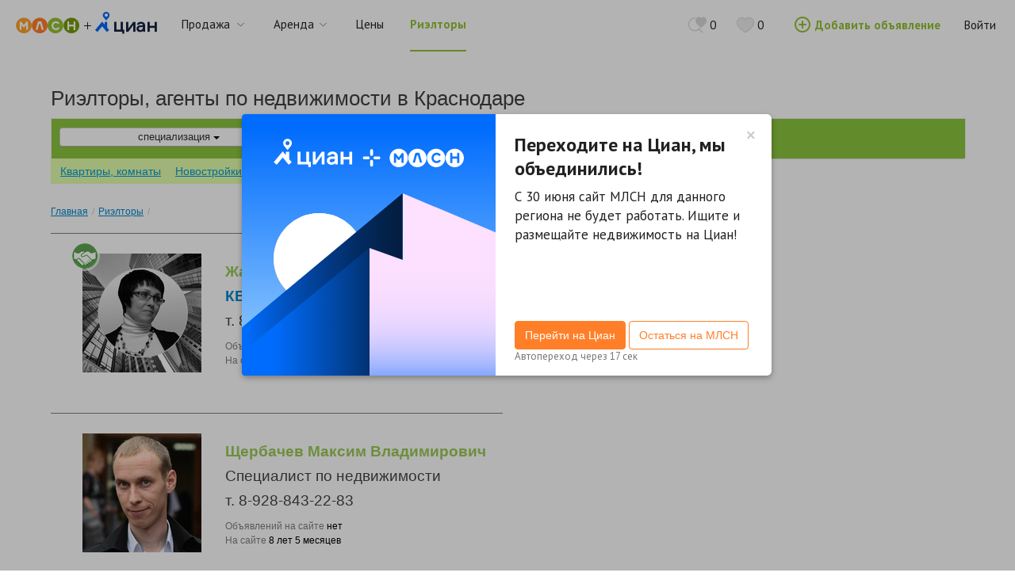

--- FILE ---
content_type: text/html; charset=UTF-8
request_url: https://krasnodar.mlsn.ru/rieltory/
body_size: 15503
content:
<!DOCTYPE html>
<html lang="ru">
<head>
<meta charset="utf-8">
    <meta name="apple-itunes-app" content="app-id=1039815631">
<link rel="canonical" href="https://krasnodar.mlsn.ru/rieltory/" />
<link rel="next" href="https://krasnodar.mlsn.ru/rieltory/?SearchUser_page=2" />
<link rel="stylesheet" type="text/css" href="https://mlsn.ru/assets/style-FZWGN_zJ5oda1P013nhLLg.css" />
<script type="text/javascript" src="https://mlsn.ru/assets/script-0-RHHxi4KDtkgAIzETuV-luw.js"></script>
<title>Поиск риэлтора</title>
<style>
    @media print{
        .no-print, .pagination, .breadcrumb{
            display: none !important;
        }

        .for-print{
            display: block !important;
        }
        .full-width-print{
            width: 100% !important;
        }
        a:link:after,
        a:visited:after {
            content: "";
        }
    }
</style>
<link rel="apple-touch-icon" sizes="57x57" href="/themes/bootstrap/img/favicons/apple-touch-icon-57x57.png">
<link rel="apple-touch-icon" sizes="60x60" href="/themes/bootstrap/img/favicons/apple-touch-icon-60x60.png">
<link rel="apple-touch-icon" sizes="72x72" href="/themes/bootstrap/img/favicons/apple-touch-icon-72x72.png">
<link rel="apple-touch-icon" sizes="76x76" href="/themes/bootstrap/img/favicons/apple-touch-icon-76x76.png">
<link rel="apple-touch-icon" sizes="114x114" href="/themes/bootstrap/img/favicons/apple-touch-icon-114x114.png">
<link rel="apple-touch-icon" sizes="120x120" href="/themes/bootstrap/img/favicons/apple-touch-icon-120x120.png">
<link rel="apple-touch-icon" sizes="144x144" href="/themes/bootstrap/img/favicons/apple-touch-icon-144x144.png">
<link rel="apple-touch-icon" sizes="152x152" href="/themes/bootstrap/img/favicons/apple-touch-icon-152x152.png">
<link rel="apple-touch-icon" sizes="180x180" href="/themes/bootstrap/img/favicons/apple-touch-icon-180x180.png">
<link rel="icon" type="image/png" href="/themes/bootstrap/img/favicons/favicon-32x32.png" sizes="32x32">
<link rel="icon" type="image/png" href="/themes/bootstrap/img/favicons/android-chrome-192x192.png" sizes="192x192">
<link rel="icon" type="image/png" href="/themes/bootstrap/img/favicons/favicon-96x96.png" sizes="96x96">
<link rel="icon" type="image/png" href="/themes/bootstrap/img/favicons/favicon-16x16.png" sizes="16x16">
<link rel="manifest" href="/themes/bootstrap/img/favicons/manifest.json">
<link rel="mask-icon" href="/themes/bootstrap/img/favicons/safari-pinned-tab.svg" color="#5bbad5">
<meta name="msapplication-TileColor" content="#da532c">
<meta name="msapplication-TileImage" content="/mstile-144x144.png">
<meta name="theme-color" content="#ffffff">
<script>$.yaTarget = function (name, params) {};</script>
<!-- Le HTML5 shim, for IE6-8 support of HTML elements -->
<!--[if lt IE 9]>
<script src="/js/html5shiv.min.js"></script>
<![endif]-->
<!-- Le styles -->
<script src="/js/npo.js"></script>
<link href='https://fonts.googleapis.com/css?family=PT+Sans:400,700&subset=latin,cyrillic,cyrillic-ext' rel='stylesheet' type='text/css'>
<link rel="stylesheet" href="/fonts/din/style.css">
<link rel="stylesheet" href="/fonts/mlsn/style.css">
<link rel="stylesheet" href="/fonts/awesome/css/font-awesome.min.css">

<script type="text/javascript">(window.Image ? (new Image()) :
        document.createElement('img')).src = location.protocol +
        '//vk.com/rtrg?p=VK-RTRG-209182-aotyM';
</script>
<!-- Google Optimizer -->
<style>.async-hide { opacity: 0 !important} </style>
<script>(function(a,s,y,n,c,h,i,d,e){s.className+=' '+y;h.start=1*new Date;
    h.end=i=function(){s.className=s.className.replace(RegExp(' ?'+y),'')};
    (a[n]=a[n]||[]).hide=h;setTimeout(function(){i();h.end=null},c);h.timeout=c;
})(window,document.documentElement,'async-hide','dataLayer',4000,
{'GTM-NM9NJGV':true});</script>
<!-- End Google Optimizer -->

<script>
    MlsnGaSettings = {
      dimension11: "",
      dimension13: "",
    };
</script>

<!-- Google Analytics -->
<script>
    (function(i,s,o,g,r,a,m){i['GoogleAnalyticsObject']=r;i[r]=i[r]||function(){
        (i[r].q=i[r].q||[]).push(arguments)},i[r].l=1*new Date();a=s.createElement(o),
        m=s.getElementsByTagName(o)[0];a.async=1;a.src=g;m.parentNode.insertBefore(a,m)
    })(window,document,'script','https://www.google-analytics.com/analytics.js','ga');
    ga('create', 'UA-15088562-2', 'auto');
    ga('require', 'GTM-NM9NJGV');

    ga(function(tracker) {
      tracker.set({
        dimension1: 'mlsn:new-design',
        dimension10: tracker.get('clientId')
      });

      MlsnGaSettings.dimension11 && tracker.set({
        dimension11: MlsnGaSettings.dimension11
      });

      MlsnGaSettings.dimension13 && tracker.set({
        dimension13: MlsnGaSettings.dimension13
      });

      ga('send', 'pageview');
    });
</script>
<!-- End Google Analytics -->
    <!-- Google Code for &#1082;&#1086;&#1085;&#1090;&#1072;&#1082;&#1090;&#1099; Conversion Page
In your html page, add the snippet and call
goog_report_conversion when someone clicks on the
chosen link or button. -->
<script type="text/javascript">
    /* <![CDATA[ */
    goog_snippet_vars = function() {
        var w = window;
        w.google_conversion_id = 961330015;
        w.google_conversion_label = "IBk-CPiu42UQ3_ayygM";
        w.google_remarketing_only = false;
    }
    // DO NOT CHANGE THE CODE BELOW.
    goog_report_conversion = function(url) {
        goog_snippet_vars();
        window.google_conversion_format = "3";
        var opt = new Object();
        opt.onload_callback = function() {
            if (typeof(url) != 'undefined') {
                window.location = url;
            }
        }
        var conv_handler = window['google_trackConversion'];
        if (typeof(conv_handler) == 'function') {
            conv_handler(opt);
        }
    }
    /* ]]> */
</script>
<script type="text/javascript"
        src="//www.googleadservices.com/pagead/conversion_async.js" async>
</script>
    <script type="text/javascript">
    /* <![CDATA[ /
     var google_conversion_id = 961330015;
     var google_custom_params = window.google_tag_params;
     var google_remarketing_only = true;
     / ]]> */
</script>
<script type="text/javascript" src="//www.googleadservices.com/pagead/conversion.js" async>
</script>
<noscript>
    <div style="display:inline;">
        <img height="1" width="1" style="border-style:none;" alt="" src="//googleads.g.doubleclick.net/pagead/viewthroughconversion/961330015/?value=0&amp;guid=ON&amp;script=0"/>
    </div>
</noscript>
    <!-- Global site tag (gtag.js) - Google Ads: 961809039 -->
<script async src="https://www.googletagmanager.com/gtag/js?id=AW-961809039"></script>
<script>
    window.dataLayer = window.dataLayer || [];
    function gtag(){dataLayer.push(arguments);}
    gtag('js', new Date());

    gtag('config', 'AW-961809039');
</script>

<!-- Global site tag (gtag.js) - Google Ads: 776667416 -->
<script async src="https://www.googletagmanager.com/gtag/js?id=AW-776667416"></script>
<script>
  window.dataLayer = window.dataLayer || [];
  function gtag(){dataLayer.push(arguments);}
  gtag('js', new Date());
  gtag('config', 'AW-776667416');
</script>

<!-- Google Tag Manager -->
  <script>(function(w,d,s,l,i){w[l]=w[l]||[];w[l].push({'gtm.start':
    new Date().getTime(),event:'gtm.js'});var f=d.getElementsByTagName(s)[0],
    j=d.createElement(s),dl=l!='dataLayer'?'&l='+l:'';j.async=true;j.src=
    'https://www.googletagmanager.com/gtm.js?id='+i+dl;f.parentNode.insertBefore(j,f);
    })(window,document,'script','dataLayer','GTM-WZRG5X5');
  </script>
<!-- End Google Tag Manager -->    <!-- Event snippet for МЛСН conversion page
In your html page, add the snippet and call gtag_report_conversion when someone clicks on the chosen link or button. -->
<script>
    function gtag_report_conversion(url) {
        var callback = function () {
            if (typeof(url) != 'undefined') {
                window.location = url;
            }
        };
        gtag('event', 'conversion', {
            'send_to': 'AW-961809039/4Q_6CN650oYBEI-V0MoD',
            'transaction_id': '',
            'event_callback': callback
        });

        // @see http://jira.rn/browse/MLSN-624
        gtag && gtag('event', 'conversion', {
            'send_to': 'AW-776667416/kzR9CJ2AppMBEJiCrPIC',
            'event_callback': callback
        });
        return false;
    }
</script>
    <script type="text/javascript">(window.Image ? (new Image()) :
        document.createElement('img')).src = location.protocol +
        '//vk.com/rtrg?r=jRiQN*ZWWH2CsiVmi6vSmFUPdusCKPeKZW983Jax/RXhuWbzPsSvwaRWEPY9ohrH567ncbLArK1GwBbdzv*/Q4H5lx*/IbWsF4SEotAn*yNfGHiIMMRiWpxpn8uAdLujF39mgc/6bazqV9kDGzOFTBcMxoLq6qN9QGAUCAwhIAU-';
</script>

<script type="text/javascript">(window.Image ? (new Image()) :
        document.createElement('img')).src = location.protocol +
        '//vk.com/rtrg?r=yuW0NN0nnsjUcgspTtcpFkzrSlfC9A31E9fyO13HjDPeJIRyO1RtnXOupJ8sHgo5pJcTkNZIPJxV8Kv2nkwTJAchWZ1aOIZbLTaNAXT5lAVkwTIH4pINUfH90vHNSUb7ZAAB4aLLwsEJ62lJ/6qc/DjftVjAS*ndVeDNFDq*cMI-&pixel_id=1000035540';
</script>    <!-- Rating@Mail.ru counter -->
<script type="text/javascript">
    var _tmr = window._tmr || (window._tmr = []); _tmr.push({id: "2824922", type: "pageView", start: (new Date()).getTime()}); (function (d, w, id) {   if (d.getElementById(id)) return;   var ts = d.createElement("script"); ts.type = "text/javascript"; ts.async = true; ts.id = id;   ts.src = (d.location.protocol == "https:" ? "https:" : "http:") + "//top-fwz1.mail.ru/js/code.js";   var f = function () {var s = d.getElementsByTagName("script")[0]; s.parentNode.insertBefore(ts, s);};   if (w.opera == "[object Opera]") { d.addEventListener("DOMContentLoaded", f, false); } else { f(); } })(document, window, "topmailru-code");
</script>
<noscript>
    <div style="position:absolute;left:-10000px;"> <img src="//top-fwz1.mail.ru/counter?id=2824922;js=na" style="border:0;" height="1" width="1" alt="Рейтинг@Mail.ru" /> </div>
</noscript>
<!-- //Rating@Mail.ru counter -->    <!-- Yandex.Metrika counter -->
<script type="text/javascript">
    $.yaTarget = function (name, params) {
        var p = params || {};
            p.version = 2;

        try {
            yaCounter27377516.reachGoal(name, p);
        } catch (e) {}
        return true;
    };

    (function (d, w, c) {
        w[c] = w[c] || [];

        // mlsn
        w[c].push(function() {
            try {
                w.yaCounter27377516 = new Ya.Metrika({id:27377516,
                    clickmap:true,
                    trackLinks:true,
                    trackHash:true,
                    webvisor:true,
                    accurateTrackBounce:true});
            } catch(e) { }
        });

        // n1
        w[c].push(function() {
          try {
            w.yaCounter25608281 = new Ya.Metrika({
              id:25608281,
              clickmap:true,
              trackLinks:true,
              accurateTrackBounce:true,
              webvisor:true
            });
          } catch(e) { }
        });

        w[c].push(function () {
            $.yaTarget('view-mode');
        });

        var n = d.getElementsByTagName("script")[0],
            s = d.createElement("script"),
            f = function () { n.parentNode.insertBefore(s, n); };
        s.type = "text/javascript";
        s.async = true;
        s.src = (d.location.protocol == "https:" ? "https:" : "http:") + "//mc.yandex.ru/metrika/watch.js";

        if (w.opera == "[object Opera]") {
            d.addEventListener("DOMContentLoaded", f, false);
        } else { f(); }
    })(document, window, "yandex_metrika_callbacks");

</script>
<noscript>
    <div>
        <img src="//mc.yandex.ru/watch/27377516" style="position:absolute; left:-9999px;" alt="" />
        <img src="https://mc.yandex.ru/watch/25608281" style="position:absolute; left:-9999px;" alt="" />
    </div>
</noscript>
<!-- /Yandex.Metrika counter -->
</head>

<body data-id="">
    <!--noindex-->
            <!-- Google Tag Manager (noscript) -->
<noscript><iframe src="https://www.googletagmanager.com/ns.html?id=GTM-WZRG5X5"
height="0" width="0" style="display:none;visibility:hidden"></iframe></noscript>
<!-- End Google Tag Manager (noscript) -->
        
        <div class="interview-link">
        <span><a target="_blank" class="underline int-link" rel="nofollow"></a></span>
    </div>

    <!--/noindex-->

    <div class="bottom35">
        <header class="mlsn-main-header clearfix no-print">
            <div class="logo-container">
                <a href="/" class="m-icon-logo clearfix">
                    <span class="m-icon-logo_m">
                        <span class="path1"></span>
                        <span class="path2"></span>
                    </span>
                    <span class="m-icon-logo_l">
                        <span class="path1"></span>
                        <span class="path2"></span>
                    </span>
                    <span class="m-icon-logo_s">
                        <span class="path1"></span>
                        <span class="path2"></span>
                    </span>
                    <span class="m-icon-logo_n">
                        <span class="path1"></span>
                        <span class="path2"></span>
                    </span>
                </a>
            </div>
            <div class="logo-container">
                <span class="m-icon-cian-logo clearfix">
                    <span class="m-icon-union"></span>
                    <span class="m-icon-logo-cian">
                        <span class="path1"></span>
                        <span class="path2"></span>
                        <span class="path3"></span>
                        <span class="path4"></span>
                        <span class="path5"></span>
                        <span class="path6"></span>
                    </span>
                </span>
                <div class="popup">
                    <div class="corner"></div>
                    <div>
                        Циан и МЛСН одна компания! <br />
                        Попробуйте поиск в Циан
                    </div>
                </div>
            </div>

            <nav>
                <ul class="main-menu">
                    <li class="popup-menu ">
                        <div data-title="Продажа">
                            <span>Продажа</span>
                        </div>
                        <ul class="popup">
                            <li><a  href="/pokupka-nedvizhimost/">Квартиры, комнаты</a></li>
                            <li><a  href="/pokupka-kvartiry-v-novostrojke/">Квартиры в новостройках</a></li>
                            <li><a  href="/pokupka-dachi-i-uchastki/">Дома, участки, дачи</a></li>
                            
                            <li><a  href="/pokupka-kommercheskaja-nedvizhimost/">Коммерческая недвижимость</a></li>
                            <li><a  href="/pokupka-garazhi/">Гаражи</a></li>
                            <li><a  href="/office/saleDemand/">Спрос</a></li>
                        </ul>
                    </li>
                    <li class="popup-menu ">
                        <div data-title="Аренда">
                            <span>Аренда</span>
                        </div>
                        <ul class="popup">
                            <li><a  href="/arenda-nedvizhimost/">Квартиры, комнаты</a></li>
                            <li><a  href="/arenda-doma-kottedzhi/">Дома, коттеджи</a></li>
                            <li><a  href="/posutochnaja-arenda-nedvizhimost/">Квартиры посуточно</a></li>
                            <li><a  href="/posutochnaja-arenda-kottedzhi/">Коттеджи посуточно</a></li>
                            <li><a  href="/arenda-kommercheskaja-nedvizhimost/">Коммерческая недвижимость</a></li>
                            <li><a  href="/office/rentDemand/">Спрос</a></li>
                        </ul>
                    </li>
                    
                    
                    
                    <li class="">
                        <a class="hidden-sm" data-title="Цены" href="/office/statistic/">
                            <span>Цены</span>
                        </a>
                    </li>
                    <li class="active">
                        <a class="hidden-sm" data-title="Риэлторы" href="/rieltory/">
                            <span>Риэлторы</span>
                        </a>
                    </li>
                    

                    <li class="popup-menu hidden-lg active">
                        <div>
                            <span>Еще</span>
                        </div>
                        <ul class="popup">
                            <li><a class="" href="/office/statistic/">Цены</a></li>
                            <li><a class="active" href="/rieltory/">Риэлторы</a></li>
                            
                        </ul>
                    </li>
                </ul>
            </nav>

            <div class="lk-menu">

                <a href="/saved-searches/" class="favorites">
                    <span class="m-icon-saved-search"></span>
                    <span class="bookmark-counter">0</span>
                </a>

                <a href="/office/bookmark/index/" class="favorites">
                    <span class="m-icon-heart1">
                        <span class="path1"></span>
                        <span class="path2"></span>
                    </span>
                    <span class="bookmark-counter">0</span>
                </a>

                <a class="add-announcement" href="/user/default/add/">
                    <span class="m-icon-circled-plus"></span>
                    Добавить объявление
                </a>
                
                <a class="login" href="/user/default/login/">Войти</a>

            </div>
        </header>    </div>

    <div class="container-fluid main-container">
        <!-- Только главная ЛК и ФД -->
                
                            
        <div class="row-fluid header-page">
    <div class="span8">
        <h1>Риэлторы, агенты по недвижимости в Краснодаре</h1>
    </div>
</div>
<div class="realtor-search-wrapper" id='sale-search-form'>
<form action="/page/default/realtors" method="post"><div class="no-print">
    <div class='main-search-form row-fluid no-print'>
        <span class="main-search-form-wrapper">
            <span class='data-label' data-label='Специализация'>

            <select class="collapsibleform-exclude multiselect" id="SearchUser_category" name="SearchUser[category][]" multiple="multiple">
<option value="live-get-sale">жилая – купля-продажа</option>
<option value="live-long-rent">жилая – аренда долгосрочная</option>
<option value="live-days-rent">жилая - аренда посуточная</option>
<option value="commerce">коммерческая (продажа и аренда)</option>
<option value="outgone">загородная недвижимость (продажа и аренда)</option>
<option value="ipoteka">ипотечное кредитование</option>
</select>            </span>
                        <input placeholder="имя, телефон, адрес..." name="SearchUser[query]" id="SearchUser_query" type="text" />            <button class="additional-filter btn" formmethod="get" type="submit" name="yt0"><i class="icon-search"></i> Найти</button>
        </span>
    </div>
    </form>    <div class="tabbable tabs-below no-print" id="search-tabs">
        <ul class="nav nav-tabs nav-main-menu" role="menu"><li role="menuitem"><a tabindex="-1" href="/pokupka-nedvizhimosti/">Квартиры, комнаты</a></li><li class="dropdown" role="menuitem"><a onclick="return location.href = $(this).attr(&quot;href&quot;);" class="dropdown-menu-over dropdown-toggle" data-toggle="dropdown" href="/kvartiry-v-novostrojkax/">Новостройки <b class="caret"></b></a><ul class="dropdown-menu" id="yt1" aria-labelledby="yt1" role="menu"><li role="menuitem"><a tabindex="-1" href="/kvartiry-v-novostrojkax/ls/">Квартиры в новостройках</a></li></ul></li><li role="menuitem"><a tabindex="-1" href="/dachi-i-zemelnye-uchastki/">Дома, участки</a></li><li class="dropdown" role="menuitem"><a onclick="return location.href = $(this).attr(&quot;href&quot;);" class="dropdown-menu-over dropdown-toggle" data-toggle="dropdown" href="/arenda-nedvizhimosti/">Аренда <b class="caret"></b></a><ul class="dropdown-menu" id="yt2" aria-labelledby="yt2" role="menu"><li role="menuitem"><a tabindex="-1" href="/arenda-nedvizhimosti/ls/">На длительный срок</a></li><li role="menuitem"><a tabindex="-1" href="/posutochnaya-arenda-nedvizhimosti/ls/">Посуточная</a></li><li role="menuitem"><a tabindex="-1" href="/arenda-kommercheskoj-nedvizhimosti/ls/">Коммерческая</a></li></ul></li><li class="dropdown" role="menuitem"><a onclick="return location.href = $(this).attr(&quot;href&quot;);" class="dropdown-menu-over dropdown-toggle" data-toggle="dropdown" href="/prodazha-kommercheskoj-nedvizhimosti/">Коммерческая <b class="caret"></b></a><ul class="dropdown-menu" id="yt3" aria-labelledby="yt3" role="menu"><li role="menuitem"><a tabindex="-1" href="/prodazha-kommercheskoj-nedvizhimosti/">Продажа</a></li><li role="menuitem"><a tabindex="-1" href="/arenda-kommercheskoj-nedvizhimosti/">Аренда</a></li></ul></li><li role="menuitem"><a tabindex="-1" href="/garazhi/">Гаражи</a></li></ul>    </div>
</div>
<ul class="bottom20 breadcrumb" onClick="$.yaTarget(&quot;old_card_breadcrumb&quot;);"><li itemtype="http://data-vocabulary.org/Breadcrumb" itemref="breadcrumb-1"><a itemprop="url" href="/"><span itemprop="title">Главная</span></a><span class="divider">/</span></li><li itemprop="child" itemtype="http://data-vocabulary.org/Breadcrumb" id="breadcrumb-1"><a itemprop="url" href="/rieltory/"><span itemprop="title">Риэлторы</span></a><span class="divider">/</span></li></ul><div class="row realtors">
<div id="realtorsListing" data-gtag-event="{&quot;event&quot;:&quot;newpage&quot;,&quot;eventCategory&quot;:&quot;page&quot;,&quot;eventAction&quot;:&quot;newpage&quot;,&quot;eventLabel&quot;:&quot;open&quot;,&quot;user&quot;:{&quot;userId&quot;:null,&quot;isRealtor&quot;:false},&quot;page&quot;:{&quot;pageType&quot;:&quot;ListingAgents&quot;,&quot;listingType&quot;:&quot;table&quot;,&quot;region&quot;:&quot;\u041a\u0440\u0430\u0441\u043d\u043e\u0434\u0430\u0440\u0441\u043a\u0438\u0439 \u043a\u0440\u0430\u0439&quot;,&quot;offersQty&quot;:98,&quot;siteType&quot;:&quot;desktop&quot;,&quot;pageNumber&quot;:1},&quot;products&quot;:[{&quot;brand&quot;:&quot;3380\/realtor&quot;},{&quot;brand&quot;:&quot;266920\/realtor&quot;},{&quot;brand&quot;:&quot;321393\/realtor&quot;},{&quot;brand&quot;:&quot;158955\/realtor&quot;},{&quot;brand&quot;:&quot;321275\/realtor&quot;},{&quot;brand&quot;:&quot;355480\/realtor&quot;},{&quot;brand&quot;:&quot;205549\/realtor&quot;},{&quot;brand&quot;:&quot;176175\/realtor&quot;},{&quot;brand&quot;:&quot;320757\/realtor&quot;},{&quot;brand&quot;:&quot;276498\/realtor&quot;},{&quot;brand&quot;:&quot;231813\/realtor&quot;},{&quot;brand&quot;:&quot;325880\/realtor&quot;},{&quot;brand&quot;:&quot;46928\/realtor&quot;},{&quot;brand&quot;:&quot;162304\/realtor&quot;},{&quot;brand&quot;:&quot;317559\/realtor&quot;},{&quot;brand&quot;:&quot;105090\/realtor&quot;},{&quot;brand&quot;:&quot;82493\/realtor&quot;},{&quot;brand&quot;:&quot;319486\/realtor&quot;},{&quot;brand&quot;:&quot;319629\/realtor&quot;},{&quot;brand&quot;:&quot;326987\/realtor&quot;},{&quot;brand&quot;:&quot;256471\/realtor&quot;},{&quot;brand&quot;:&quot;185752\/realtor&quot;},{&quot;brand&quot;:&quot;321287\/realtor&quot;},{&quot;brand&quot;:&quot;418069\/realtor&quot;},{&quot;brand&quot;:&quot;228172\/realtor&quot;},{&quot;brand&quot;:&quot;174934\/realtor&quot;},{&quot;brand&quot;:&quot;173620\/realtor&quot;},{&quot;brand&quot;:&quot;272295\/realtor&quot;},{&quot;brand&quot;:&quot;102702\/realtor&quot;},{&quot;brand&quot;:&quot;49247\/realtor&quot;}]}" class="list-view">
<div class="items">

<div class='span6 realtor-item' id="realtorsCard3380" data-gtag-event='{"event":"oldevent","eventCategory":"Listing","eventAction":"to_card","eventLabel":"from_listing","user":{"userId":null,"isRealtor":false},"page":{"pageType":"ListingAgents","listingType":"table","region":"\u041a\u0440\u0430\u0441\u043d\u043e\u0434\u0430\u0440\u0441\u043a\u0438\u0439 \u043a\u0440\u0430\u0439","offersQty":98,"siteType":"desktop","pageNumber":1},"products":[{"brand":"3380\/realtor"}]}'>
    <div class="row-fluid">
        <div class="realtor_image">
            <a href="/realtor/3380" class="trusted" title="Участвует в программе «Можно доверять»" onclick="gtagPushEventAgents(JSON.parse(document.getElementById('realtorsCard3380').dataset.gtagEvent));">
                <img width="150" height="150" title="Специалист Жанна Владимировна" src="https://cdn.mlsn.ru/photo/user/3380/thumb_5d51ad5ea6724.jpg" alt="Специалист Жанна Владимировна" />            </a>
        </div>
        <div class="realtor_info">
            <div class="bottom5 name">
                <a href="/realtor/3380" onclick="gtagPushEventAgents(JSON.parse(document.getElementById('realtorsCard3380').dataset.gtagEvent));">
                    Жанна Владимировна                </a>
            </div>
            <div class="bottom5 agency">
                <a href="/agency/2824">КВАРТИРНАЯ ГАЛЕРЕЯ</a>            </div>
                            <div class="bottom10">т. 8-988-152-90-01</div>
                        <div class="service_info">
                <div class="info">Объявлений на сайте <span class="value">нет</span></div>
                <div class="info">На сайте <span class="value">16 лет 2 месяца</span></div>
            </div>
            <div style="font-size: 12px; position: absolute;bottom: -40px;">
                            </div>
        </div>
    </div>
</div>

<div class='span6 realtor-item' id="realtorsCard266920" data-gtag-event='{"event":"oldevent","eventCategory":"Listing","eventAction":"to_card","eventLabel":"from_listing","user":{"userId":null,"isRealtor":false},"page":{"pageType":"ListingAgents","listingType":"table","region":"\u041a\u0440\u0430\u0441\u043d\u043e\u0434\u0430\u0440\u0441\u043a\u0438\u0439 \u043a\u0440\u0430\u0439","offersQty":98,"siteType":"desktop","pageNumber":1},"products":[{"brand":"266920\/realtor"}]}'>
    <div class="row-fluid">
        <div class="realtor_image">
            <a href="/realtor/266920" class="" title="" onclick="gtagPushEventAgents(JSON.parse(document.getElementById('realtorsCard266920').dataset.gtagEvent));">
                <img width="150" height="150" title="Специалист Щербачев Максим Владимирович" src="https://cdn.mlsn.ru/photo/user/266920/thumb_5bdc3126a06c1.jpg" alt="Специалист Щербачев Максим Владимирович" />            </a>
        </div>
        <div class="realtor_info">
            <div class="bottom5 name">
                <a href="/realtor/266920" onclick="gtagPushEventAgents(JSON.parse(document.getElementById('realtorsCard266920').dataset.gtagEvent));">
                    Щербачев Максим Владимирович                </a>
            </div>
            <div class="bottom5 agency">
                Специалист по недвижимости            </div>
                            <div class="bottom10">т. 8-928-843-22-83</div>
                        <div class="service_info">
                <div class="info">Объявлений на сайте <span class="value">нет</span></div>
                <div class="info">На сайте <span class="value">8 лет 5 месяцев</span></div>
            </div>
            <div style="font-size: 12px; position: absolute;bottom: -40px;">
                            </div>
        </div>
    </div>
</div>

<div class='span6 realtor-item' id="realtorsCard321393" data-gtag-event='{"event":"oldevent","eventCategory":"Listing","eventAction":"to_card","eventLabel":"from_listing","user":{"userId":null,"isRealtor":false},"page":{"pageType":"ListingAgents","listingType":"table","region":"\u041a\u0440\u0430\u0441\u043d\u043e\u0434\u0430\u0440\u0441\u043a\u0438\u0439 \u043a\u0440\u0430\u0439","offersQty":98,"siteType":"desktop","pageNumber":1},"products":[{"brand":"321393\/realtor"}]}'>
    <div class="row-fluid">
        <div class="realtor_image">
            <a href="/realtor/321393" class="" title="" onclick="gtagPushEventAgents(JSON.parse(document.getElementById('realtorsCard321393').dataset.gtagEvent));">
                <img width="150" height="150" title="Специалист Александр Березин" src="https://cdn.mlsn.ru/photo/user/321393/thumb_5f6ae524e8e68.jpg" alt="Специалист Александр Березин" />            </a>
        </div>
        <div class="realtor_info">
            <div class="bottom5 name">
                <a href="/realtor/321393" onclick="gtagPushEventAgents(JSON.parse(document.getElementById('realtorsCard321393').dataset.gtagEvent));">
                    Александр Березин                </a>
            </div>
            <div class="bottom5 agency">
                Специалист по недвижимости            </div>
                            <div class="bottom10">т. 8-989-825-07-69</div>
                        <div class="service_info">
                <div class="info">Объявлений на сайте <span class="value">нет</span></div>
                <div class="info">На сайте <span class="value">6 лет 9 месяцев</span></div>
            </div>
            <div style="font-size: 12px; position: absolute;bottom: -40px;">
                            </div>
        </div>
    </div>
</div>

<div class='span6 realtor-item' id="realtorsCard158955" data-gtag-event='{"event":"oldevent","eventCategory":"Listing","eventAction":"to_card","eventLabel":"from_listing","user":{"userId":null,"isRealtor":false},"page":{"pageType":"ListingAgents","listingType":"table","region":"\u041a\u0440\u0430\u0441\u043d\u043e\u0434\u0430\u0440\u0441\u043a\u0438\u0439 \u043a\u0440\u0430\u0439","offersQty":98,"siteType":"desktop","pageNumber":1},"products":[{"brand":"158955\/realtor"}]}'>
    <div class="row-fluid">
        <div class="realtor_image">
            <a href="/realtor/158955" class="" title="" onclick="gtagPushEventAgents(JSON.parse(document.getElementById('realtorsCard158955').dataset.gtagEvent));">
                <img width="150" height="150" title="Специалист Лара" src="https://cdn.mlsn.ru/photo/user/158955/thumb_5f27da8eb1d22.jpeg" alt="Специалист Лара" />            </a>
        </div>
        <div class="realtor_info">
            <div class="bottom5 name">
                <a href="/realtor/158955" onclick="gtagPushEventAgents(JSON.parse(document.getElementById('realtorsCard158955').dataset.gtagEvent));">
                    Лара                </a>
            </div>
            <div class="bottom5 agency">
                &laquo;ЧАСТНЫЙ РИЭЛТОР&raquo;            </div>
                            <div class="bottom10">т. 8-918-370-36-71</div>
                        <div class="service_info">
                <div class="info">Объявлений на сайте <span class="value">нет</span></div>
                <div class="info">На сайте <span class="value">11 лет</span></div>
            </div>
            <div style="font-size: 12px; position: absolute;bottom: -40px;">
                            </div>
        </div>
    </div>
</div>

<div class='span6 realtor-item' id="realtorsCard321275" data-gtag-event='{"event":"oldevent","eventCategory":"Listing","eventAction":"to_card","eventLabel":"from_listing","user":{"userId":null,"isRealtor":false},"page":{"pageType":"ListingAgents","listingType":"table","region":"\u041a\u0440\u0430\u0441\u043d\u043e\u0434\u0430\u0440\u0441\u043a\u0438\u0439 \u043a\u0440\u0430\u0439","offersQty":98,"siteType":"desktop","pageNumber":1},"products":[{"brand":"321275\/realtor"}]}'>
    <div class="row-fluid">
        <div class="realtor_image">
            <a href="/realtor/321275" class="" title="" onclick="gtagPushEventAgents(JSON.parse(document.getElementById('realtorsCard321275').dataset.gtagEvent));">
                <img width="150" height="150" title="Специалист Александр Зель" src="https://cdn.mlsn.ru/photo/user/321275/thumb_5f99293c2493e.jpg" alt="Специалист Александр Зель" />            </a>
        </div>
        <div class="realtor_info">
            <div class="bottom5 name">
                <a href="/realtor/321275" onclick="gtagPushEventAgents(JSON.parse(document.getElementById('realtorsCard321275').dataset.gtagEvent));">
                    Александр Зель                </a>
            </div>
            <div class="bottom5 agency">
                Специалист по недвижимости            </div>
                            <div class="bottom10">т. 8-918-118-11-50</div>
                        <div class="service_info">
                <div class="info">Объявлений на сайте <span class="value">нет</span></div>
                <div class="info">На сайте <span class="value">6 лет 9 месяцев</span></div>
            </div>
            <div style="font-size: 12px; position: absolute;bottom: -40px;">
                            </div>
        </div>
    </div>
</div>

<div class='span6 realtor-item' id="realtorsCard355480" data-gtag-event='{"event":"oldevent","eventCategory":"Listing","eventAction":"to_card","eventLabel":"from_listing","user":{"userId":null,"isRealtor":false},"page":{"pageType":"ListingAgents","listingType":"table","region":"\u041a\u0440\u0430\u0441\u043d\u043e\u0434\u0430\u0440\u0441\u043a\u0438\u0439 \u043a\u0440\u0430\u0439","offersQty":98,"siteType":"desktop","pageNumber":1},"products":[{"brand":"355480\/realtor"}]}'>
    <div class="row-fluid">
        <div class="realtor_image">
            <a href="/realtor/355480" class="" title="" onclick="gtagPushEventAgents(JSON.parse(document.getElementById('realtorsCard355480').dataset.gtagEvent));">
                <img width="150" height="150" title="Специалист Марина" src="https://cdn.mlsn.ru/photo/user/355480/thumb_5f3bc273e771c.jpg" alt="Специалист Марина" />            </a>
        </div>
        <div class="realtor_info">
            <div class="bottom5 name">
                <a href="/realtor/355480" onclick="gtagPushEventAgents(JSON.parse(document.getElementById('realtorsCard355480').dataset.gtagEvent));">
                    Марина                </a>
            </div>
            <div class="bottom5 agency">
                Специалист по недвижимости            </div>
                            <div class="bottom10">т. 8-989-237-56-72</div>
                        <div class="service_info">
                <div class="info">Объявлений на сайте <span class="value">нет</span></div>
                <div class="info">На сайте <span class="value">5 лет 11 месяцев</span></div>
            </div>
            <div style="font-size: 12px; position: absolute;bottom: -40px;">
                            </div>
        </div>
    </div>
</div>

<div class='span6 realtor-item' id="realtorsCard205549" data-gtag-event='{"event":"oldevent","eventCategory":"Listing","eventAction":"to_card","eventLabel":"from_listing","user":{"userId":null,"isRealtor":false},"page":{"pageType":"ListingAgents","listingType":"table","region":"\u041a\u0440\u0430\u0441\u043d\u043e\u0434\u0430\u0440\u0441\u043a\u0438\u0439 \u043a\u0440\u0430\u0439","offersQty":98,"siteType":"desktop","pageNumber":1},"products":[{"brand":"205549\/realtor"}]}'>
    <div class="row-fluid">
        <div class="realtor_image">
            <a href="/realtor/emtseva" class="" title="" onclick="gtagPushEventAgents(JSON.parse(document.getElementById('realtorsCard205549').dataset.gtagEvent));">
                <img width="150" height="150" title="Специалист Емцева Оксана Вячеславовна" src="https://cdn.mlsn.ru/photo/user/205549/thumb_5fc3491190a97.jpg" alt="Специалист Емцева Оксана Вячеславовна" />            </a>
        </div>
        <div class="realtor_info">
            <div class="bottom5 name">
                <a href="/realtor/emtseva" onclick="gtagPushEventAgents(JSON.parse(document.getElementById('realtorsCard205549').dataset.gtagEvent));">
                    Емцева Оксана Вячеславовна                </a>
            </div>
            <div class="bottom5 agency">
                Специалист по недвижимости            </div>
                            <div class="bottom10">т. 8-918-386-50-62</div>
                        <div class="service_info">
                <div class="info">Объявлений на сайте <span class="value">нет</span></div>
                <div class="info">На сайте <span class="value">9 лет 11 месяцев</span></div>
            </div>
            <div style="font-size: 12px; position: absolute;bottom: -40px;">
                            </div>
        </div>
    </div>
</div>

<div class='span6 realtor-item' id="realtorsCard176175" data-gtag-event='{"event":"oldevent","eventCategory":"Listing","eventAction":"to_card","eventLabel":"from_listing","user":{"userId":null,"isRealtor":false},"page":{"pageType":"ListingAgents","listingType":"table","region":"\u041a\u0440\u0430\u0441\u043d\u043e\u0434\u0430\u0440\u0441\u043a\u0438\u0439 \u043a\u0440\u0430\u0439","offersQty":98,"siteType":"desktop","pageNumber":1},"products":[{"brand":"176175\/realtor"}]}'>
    <div class="row-fluid">
        <div class="realtor_image">
            <a href="/realtor/176175" class="" title="" onclick="gtagPushEventAgents(JSON.parse(document.getElementById('realtorsCard176175').dataset.gtagEvent));">
                <img width="150" height="150" title="Специалист Иовченко Роман Викторович" src="https://cdn.mlsn.ru/photo/user/176175/thumb_58452a2880385.jpeg" alt="Специалист Иовченко Роман Викторович" />            </a>
        </div>
        <div class="realtor_info">
            <div class="bottom5 name">
                <a href="/realtor/176175" onclick="gtagPushEventAgents(JSON.parse(document.getElementById('realtorsCard176175').dataset.gtagEvent));">
                    Иовченко Роман Викторович                </a>
            </div>
            <div class="bottom5 agency">
                &laquo;АССОЦИАЦИЯ НОВОСТРОЕК КРАСНОДАРА&raquo;            </div>
                            <div class="bottom10">т. 8-938-449-30-31</div>
                        <div class="service_info">
                <div class="info">Объявлений на сайте <span class="value">нет</span></div>
                <div class="info">На сайте <span class="value">10 лет 7 месяцев</span></div>
            </div>
            <div style="font-size: 12px; position: absolute;bottom: -40px;">
                            </div>
        </div>
    </div>
</div>

<div class='span6 realtor-item' id="realtorsCard320757" data-gtag-event='{"event":"oldevent","eventCategory":"Listing","eventAction":"to_card","eventLabel":"from_listing","user":{"userId":null,"isRealtor":false},"page":{"pageType":"ListingAgents","listingType":"table","region":"\u041a\u0440\u0430\u0441\u043d\u043e\u0434\u0430\u0440\u0441\u043a\u0438\u0439 \u043a\u0440\u0430\u0439","offersQty":98,"siteType":"desktop","pageNumber":1},"products":[{"brand":"320757\/realtor"}]}'>
    <div class="row-fluid">
        <div class="realtor_image">
            <a href="/realtor/320757" class="" title="" onclick="gtagPushEventAgents(JSON.parse(document.getElementById('realtorsCard320757').dataset.gtagEvent));">
                <img width="150" height="150" title="Специалист Екатерина" src="https://cdn.mlsn.ru/photo/user/320757/thumb_5df9fbe9f3e0d.jpg" alt="Специалист Екатерина" />            </a>
        </div>
        <div class="realtor_info">
            <div class="bottom5 name">
                <a href="/realtor/320757" onclick="gtagPushEventAgents(JSON.parse(document.getElementById('realtorsCard320757').dataset.gtagEvent));">
                    Екатерина                </a>
            </div>
            <div class="bottom5 agency">
                Специалист по недвижимости            </div>
                            <div class="bottom10">т. 8-918-685-67-58</div>
                        <div class="service_info">
                <div class="info">Объявлений на сайте <span class="value">нет</span></div>
                <div class="info">На сайте <span class="value">6 лет 10 месяцев</span></div>
            </div>
            <div style="font-size: 12px; position: absolute;bottom: -40px;">
                            </div>
        </div>
    </div>
</div>

<div class='span6 realtor-item' id="realtorsCard276498" data-gtag-event='{"event":"oldevent","eventCategory":"Listing","eventAction":"to_card","eventLabel":"from_listing","user":{"userId":null,"isRealtor":false},"page":{"pageType":"ListingAgents","listingType":"table","region":"\u041a\u0440\u0430\u0441\u043d\u043e\u0434\u0430\u0440\u0441\u043a\u0438\u0439 \u043a\u0440\u0430\u0439","offersQty":98,"siteType":"desktop","pageNumber":1},"products":[{"brand":"276498\/realtor"}]}'>
    <div class="row-fluid">
        <div class="realtor_image">
            <a href="/realtor/276498" class="" title="" onclick="gtagPushEventAgents(JSON.parse(document.getElementById('realtorsCard276498').dataset.gtagEvent));">
                <img width="150" height="150" title="Специалист Павленко Сергей Сергеевич" src="https://cdn.mlsn.ru/photo/user/276498/thumb_61e421410b90c.jpg" alt="Специалист Павленко Сергей Сергеевич" />            </a>
        </div>
        <div class="realtor_info">
            <div class="bottom5 name">
                <a href="/realtor/276498" onclick="gtagPushEventAgents(JSON.parse(document.getElementById('realtorsCard276498').dataset.gtagEvent));">
                    Павленко Сергей Сергеевич                </a>
            </div>
            <div class="bottom5 agency">
                Специалист по недвижимости            </div>
                            <div class="bottom10">т. 8-918-319-63-76</div>
                        <div class="service_info">
                <div class="info">Объявлений на сайте <span class="value">нет</span></div>
                <div class="info">На сайте <span class="value">8 лет 1 месяц</span></div>
            </div>
            <div style="font-size: 12px; position: absolute;bottom: -40px;">
                            </div>
        </div>
    </div>
</div>

<div class='span6 realtor-item' id="realtorsCard231813" data-gtag-event='{"event":"oldevent","eventCategory":"Listing","eventAction":"to_card","eventLabel":"from_listing","user":{"userId":null,"isRealtor":false},"page":{"pageType":"ListingAgents","listingType":"table","region":"\u041a\u0440\u0430\u0441\u043d\u043e\u0434\u0430\u0440\u0441\u043a\u0438\u0439 \u043a\u0440\u0430\u0439","offersQty":98,"siteType":"desktop","pageNumber":1},"products":[{"brand":"231813\/realtor"}]}'>
    <div class="row-fluid">
        <div class="realtor_image">
            <a href="/realtor/231813" class="" title="" onclick="gtagPushEventAgents(JSON.parse(document.getElementById('realtorsCard231813').dataset.gtagEvent));">
                <img width="150" height="150" title="Специалист Ширяев Илья Александрович" src="https://cdn.mlsn.ru/photo/user/231813/thumb_5749489ebe955.jpg" alt="Специалист Ширяев Илья Александрович" />            </a>
        </div>
        <div class="realtor_info">
            <div class="bottom5 name">
                <a href="/realtor/231813" onclick="gtagPushEventAgents(JSON.parse(document.getElementById('realtorsCard231813').dataset.gtagEvent));">
                    Ширяев Илья Александрович                </a>
            </div>
            <div class="bottom5 agency">
                Специалист по недвижимости            </div>
                            <div class="bottom10">т. 8-928-667-81-94</div>
                        <div class="service_info">
                <div class="info">Объявлений на сайте <span class="value">нет</span></div>
                <div class="info">На сайте <span class="value">9 лет 5 месяцев</span></div>
            </div>
            <div style="font-size: 12px; position: absolute;bottom: -40px;">
                            </div>
        </div>
    </div>
</div>

<div class='span6 realtor-item' id="realtorsCard325880" data-gtag-event='{"event":"oldevent","eventCategory":"Listing","eventAction":"to_card","eventLabel":"from_listing","user":{"userId":null,"isRealtor":false},"page":{"pageType":"ListingAgents","listingType":"table","region":"\u041a\u0440\u0430\u0441\u043d\u043e\u0434\u0430\u0440\u0441\u043a\u0438\u0439 \u043a\u0440\u0430\u0439","offersQty":98,"siteType":"desktop","pageNumber":1},"products":[{"brand":"325880\/realtor"}]}'>
    <div class="row-fluid">
        <div class="realtor_image">
            <a href="/realtor/325880" class="" title="" onclick="gtagPushEventAgents(JSON.parse(document.getElementById('realtorsCard325880').dataset.gtagEvent));">
                <img width="150" height="150" title="Специалист Старухина Ирина Юрьевна" src="https://cdn.mlsn.ru/photo/user/325880/thumb_5c6babc594d5c.jpg" alt="Специалист Старухина Ирина Юрьевна" />            </a>
        </div>
        <div class="realtor_info">
            <div class="bottom5 name">
                <a href="/realtor/325880" onclick="gtagPushEventAgents(JSON.parse(document.getElementById('realtorsCard325880').dataset.gtagEvent));">
                    Старухина Ирина Юрьевна                </a>
            </div>
            <div class="bottom5 agency">
                Специалист по недвижимости            </div>
                            <div class="bottom10">т. 8-918-015-01-97</div>
                        <div class="service_info">
                <div class="info">Объявлений на сайте <span class="value">нет</span></div>
                <div class="info">На сайте <span class="value">6 лет 8 месяцев</span></div>
            </div>
            <div style="font-size: 12px; position: absolute;bottom: -40px;">
                            </div>
        </div>
    </div>
</div>

<div class='span6 realtor-item' id="realtorsCard46928" data-gtag-event='{"event":"oldevent","eventCategory":"Listing","eventAction":"to_card","eventLabel":"from_listing","user":{"userId":null,"isRealtor":false},"page":{"pageType":"ListingAgents","listingType":"table","region":"\u041a\u0440\u0430\u0441\u043d\u043e\u0434\u0430\u0440\u0441\u043a\u0438\u0439 \u043a\u0440\u0430\u0439","offersQty":98,"siteType":"desktop","pageNumber":1},"products":[{"brand":"46928\/realtor"}]}'>
    <div class="row-fluid">
        <div class="realtor_image">
            <a href="/realtor/46928" class="" title="" onclick="gtagPushEventAgents(JSON.parse(document.getElementById('realtorsCard46928').dataset.gtagEvent));">
                <img width="150" height="150" title="Специалист Шамсет" src="https://cdn.mlsn.ru/photo/user/46928/thumb_6180eb28a0256.jpeg" alt="Специалист Шамсет" />            </a>
        </div>
        <div class="realtor_info">
            <div class="bottom5 name">
                <a href="/realtor/46928" onclick="gtagPushEventAgents(JSON.parse(document.getElementById('realtorsCard46928').dataset.gtagEvent));">
                    Шамсет                </a>
            </div>
            <div class="bottom5 agency">
                &laquo;РИЕЛТИ&raquo;            </div>
                            <div class="bottom10">т. 8-918-431-80-83</div>
                        <div class="service_info">
                <div class="info">Объявлений на сайте <span class="value">нет</span></div>
                <div class="info">На сайте <span class="value">13 лет 3 месяца</span></div>
            </div>
            <div style="font-size: 12px; position: absolute;bottom: -40px;">
                            </div>
        </div>
    </div>
</div>

<div class='span6 realtor-item' id="realtorsCard162304" data-gtag-event='{"event":"oldevent","eventCategory":"Listing","eventAction":"to_card","eventLabel":"from_listing","user":{"userId":null,"isRealtor":false},"page":{"pageType":"ListingAgents","listingType":"table","region":"\u041a\u0440\u0430\u0441\u043d\u043e\u0434\u0430\u0440\u0441\u043a\u0438\u0439 \u043a\u0440\u0430\u0439","offersQty":98,"siteType":"desktop","pageNumber":1},"products":[{"brand":"162304\/realtor"}]}'>
    <div class="row-fluid">
        <div class="realtor_image">
            <a href="/realtor/162304" class="" title="" onclick="gtagPushEventAgents(JSON.parse(document.getElementById('realtorsCard162304').dataset.gtagEvent));">
                <img width="150" height="150" title="Специалист Бузенкова Мария" src="https://cdn.mlsn.ru/photo/user/162304/thumb_5c8eb29a8b0ff.jpg" alt="Специалист Бузенкова Мария" />            </a>
        </div>
        <div class="realtor_info">
            <div class="bottom5 name">
                <a href="/realtor/162304" onclick="gtagPushEventAgents(JSON.parse(document.getElementById('realtorsCard162304').dataset.gtagEvent));">
                    Бузенкова Мария                </a>
            </div>
            <div class="bottom5 agency">
                &laquo;ДОМА НА ЮГЕ-НЕДВИЖИМОСТЬ И СТРОИТЕЛЬСТВО&raquo;            </div>
                            <div class="bottom10">т. 8-989-764-14-15</div>
                        <div class="service_info">
                <div class="info">Объявлений на сайте <span class="value">нет</span></div>
                <div class="info">На сайте <span class="value">10 лет 11 месяцев</span></div>
            </div>
            <div style="font-size: 12px; position: absolute;bottom: -40px;">
                            </div>
        </div>
    </div>
</div>

<div class='span6 realtor-item' id="realtorsCard317559" data-gtag-event='{"event":"oldevent","eventCategory":"Listing","eventAction":"to_card","eventLabel":"from_listing","user":{"userId":null,"isRealtor":false},"page":{"pageType":"ListingAgents","listingType":"table","region":"\u041a\u0440\u0430\u0441\u043d\u043e\u0434\u0430\u0440\u0441\u043a\u0438\u0439 \u043a\u0440\u0430\u0439","offersQty":98,"siteType":"desktop","pageNumber":1},"products":[{"brand":"317559\/realtor"}]}'>
    <div class="row-fluid">
        <div class="realtor_image">
            <a href="/realtor/317559" class="" title="" onclick="gtagPushEventAgents(JSON.parse(document.getElementById('realtorsCard317559').dataset.gtagEvent));">
                <img width="150" height="150" title="Специалист Кристина " src="https://cdn.mlsn.ru/photo/user/317559/thumb_5f059a02aa99d.jpg" alt="Специалист Кристина " />            </a>
        </div>
        <div class="realtor_info">
            <div class="bottom5 name">
                <a href="/realtor/317559" onclick="gtagPushEventAgents(JSON.parse(document.getElementById('realtorsCard317559').dataset.gtagEvent));">
                    Кристина                 </a>
            </div>
            <div class="bottom5 agency">
                Риэлтор в агентстве            </div>
                            <div class="bottom10">т. 8-918-315-19-84</div>
                        <div class="service_info">
                <div class="info">Объявлений на сайте <span class="value">нет</span></div>
                <div class="info">На сайте <span class="value">6 лет 11 месяцев</span></div>
            </div>
            <div style="font-size: 12px; position: absolute;bottom: -40px;">
                            </div>
        </div>
    </div>
</div>

<div class='span6 realtor-item' id="realtorsCard105090" data-gtag-event='{"event":"oldevent","eventCategory":"Listing","eventAction":"to_card","eventLabel":"from_listing","user":{"userId":null,"isRealtor":false},"page":{"pageType":"ListingAgents","listingType":"table","region":"\u041a\u0440\u0430\u0441\u043d\u043e\u0434\u0430\u0440\u0441\u043a\u0438\u0439 \u043a\u0440\u0430\u0439","offersQty":98,"siteType":"desktop","pageNumber":1},"products":[{"brand":"105090\/realtor"}]}'>
    <div class="row-fluid">
        <div class="realtor_image">
            <a href="/realtor/105090" class="" title="" onclick="gtagPushEventAgents(JSON.parse(document.getElementById('realtorsCard105090').dataset.gtagEvent));">
                <img width="150" height="150" title="Специалист  Конева Татьяна" src="https://cdn.mlsn.ru/photo/user/105090/thumb_5e7326905e9ff.jpg" alt="Специалист  Конева Татьяна" />            </a>
        </div>
        <div class="realtor_info">
            <div class="bottom5 name">
                <a href="/realtor/105090" onclick="gtagPushEventAgents(JSON.parse(document.getElementById('realtorsCard105090').dataset.gtagEvent));">
                     Конева Татьяна                </a>
            </div>
            <div class="bottom5 agency">
                Специалист по недвижимости            </div>
                            <div class="bottom10">т. 8-918-950-32-12</div>
                        <div class="service_info">
                <div class="info">Объявлений на сайте <span class="value">нет</span></div>
                <div class="info">На сайте <span class="value">12 лет</span></div>
            </div>
            <div style="font-size: 12px; position: absolute;bottom: -40px;">
                            </div>
        </div>
    </div>
</div>

<div class='span6 realtor-item' id="realtorsCard82493" data-gtag-event='{"event":"oldevent","eventCategory":"Listing","eventAction":"to_card","eventLabel":"from_listing","user":{"userId":null,"isRealtor":false},"page":{"pageType":"ListingAgents","listingType":"table","region":"\u041a\u0440\u0430\u0441\u043d\u043e\u0434\u0430\u0440\u0441\u043a\u0438\u0439 \u043a\u0440\u0430\u0439","offersQty":98,"siteType":"desktop","pageNumber":1},"products":[{"brand":"82493\/realtor"}]}'>
    <div class="row-fluid">
        <div class="realtor_image">
            <a href="/realtor/82493" class="" title="" onclick="gtagPushEventAgents(JSON.parse(document.getElementById('realtorsCard82493').dataset.gtagEvent));">
                <img width="150" height="150" title="Специалист Ирина" src="https://cdn.mlsn.ru/photo/user/82493/thumb_5665710fcb564.jpg" alt="Специалист Ирина" />            </a>
        </div>
        <div class="realtor_info">
            <div class="bottom5 name">
                <a href="/realtor/82493" onclick="gtagPushEventAgents(JSON.parse(document.getElementById('realtorsCard82493').dataset.gtagEvent));">
                    Ирина                </a>
            </div>
            <div class="bottom5 agency">
                &laquo;ЧАСТНЫЙ РИЭЛТОР&raquo;            </div>
                            <div class="bottom10">т. 8-918-664-88-07</div>
                        <div class="service_info">
                <div class="info">Объявлений на сайте <span class="value">нет</span></div>
                <div class="info">На сайте <span class="value">12 лет 4 месяца</span></div>
            </div>
            <div style="font-size: 12px; position: absolute;bottom: -40px;">
                            </div>
        </div>
    </div>
</div>

<div class='span6 realtor-item' id="realtorsCard319486" data-gtag-event='{"event":"oldevent","eventCategory":"Listing","eventAction":"to_card","eventLabel":"from_listing","user":{"userId":null,"isRealtor":false},"page":{"pageType":"ListingAgents","listingType":"table","region":"\u041a\u0440\u0430\u0441\u043d\u043e\u0434\u0430\u0440\u0441\u043a\u0438\u0439 \u043a\u0440\u0430\u0439","offersQty":98,"siteType":"desktop","pageNumber":1},"products":[{"brand":"319486\/realtor"}]}'>
    <div class="row-fluid">
        <div class="realtor_image">
            <a href="/realtor/319486" class="" title="" onclick="gtagPushEventAgents(JSON.parse(document.getElementById('realtorsCard319486').dataset.gtagEvent));">
                <img width="150" height="150" title="Специалист Яремко Юлиан Владимирович" src="https://cdn.mlsn.ru/photo/user/319486/thumb_5c21d3c97a054.jpg" alt="Специалист Яремко Юлиан Владимирович" />            </a>
        </div>
        <div class="realtor_info">
            <div class="bottom5 name">
                <a href="/realtor/319486" onclick="gtagPushEventAgents(JSON.parse(document.getElementById('realtorsCard319486').dataset.gtagEvent));">
                    Яремко Юлиан Владимирович                </a>
            </div>
            <div class="bottom5 agency">
                Специалист по недвижимости            </div>
                            <div class="bottom10">т. 8-988-388-50-06</div>
                        <div class="service_info">
                <div class="info">Объявлений на сайте <span class="value">нет</span></div>
                <div class="info">На сайте <span class="value">6 лет 10 месяцев</span></div>
            </div>
            <div style="font-size: 12px; position: absolute;bottom: -40px;">
                            </div>
        </div>
    </div>
</div>

<div class='span6 realtor-item' id="realtorsCard319629" data-gtag-event='{"event":"oldevent","eventCategory":"Listing","eventAction":"to_card","eventLabel":"from_listing","user":{"userId":null,"isRealtor":false},"page":{"pageType":"ListingAgents","listingType":"table","region":"\u041a\u0440\u0430\u0441\u043d\u043e\u0434\u0430\u0440\u0441\u043a\u0438\u0439 \u043a\u0440\u0430\u0439","offersQty":98,"siteType":"desktop","pageNumber":1},"products":[{"brand":"319629\/realtor"}]}'>
    <div class="row-fluid">
        <div class="realtor_image">
            <a href="/realtor/319629" class="" title="" onclick="gtagPushEventAgents(JSON.parse(document.getElementById('realtorsCard319629').dataset.gtagEvent));">
                <img width="150" height="150" title="Специалист Ирина Чернышева" src="https://cdn.mlsn.ru/photo/user/319629/thumb_5f8e7f0de1a05.jpg" alt="Специалист Ирина Чернышева" />            </a>
        </div>
        <div class="realtor_info">
            <div class="bottom5 name">
                <a href="/realtor/319629" onclick="gtagPushEventAgents(JSON.parse(document.getElementById('realtorsCard319629').dataset.gtagEvent));">
                    Ирина Чернышева                </a>
            </div>
            <div class="bottom5 agency">
                Специалист по недвижимости            </div>
                            <div class="bottom10">т. 8-962-870-34-98</div>
                        <div class="service_info">
                <div class="info">Объявлений на сайте <span class="value">нет</span></div>
                <div class="info">На сайте <span class="value">6 лет 10 месяцев</span></div>
            </div>
            <div style="font-size: 12px; position: absolute;bottom: -40px;">
                            </div>
        </div>
    </div>
</div>

<div class='span6 realtor-item' id="realtorsCard326987" data-gtag-event='{"event":"oldevent","eventCategory":"Listing","eventAction":"to_card","eventLabel":"from_listing","user":{"userId":null,"isRealtor":false},"page":{"pageType":"ListingAgents","listingType":"table","region":"\u041a\u0440\u0430\u0441\u043d\u043e\u0434\u0430\u0440\u0441\u043a\u0438\u0439 \u043a\u0440\u0430\u0439","offersQty":98,"siteType":"desktop","pageNumber":1},"products":[{"brand":"326987\/realtor"}]}'>
    <div class="row-fluid">
        <div class="realtor_image">
            <a href="/realtor/326987" class="" title="" onclick="gtagPushEventAgents(JSON.parse(document.getElementById('realtorsCard326987').dataset.gtagEvent));">
                <img width="150" height="150" title="Специалист Балюк Елена Николаевна" src="https://cdn.mlsn.ru/photo/user/326987/thumb_5c778d1c934d2.jpg" alt="Специалист Балюк Елена Николаевна" />            </a>
        </div>
        <div class="realtor_info">
            <div class="bottom5 name">
                <a href="/realtor/326987" onclick="gtagPushEventAgents(JSON.parse(document.getElementById('realtorsCard326987').dataset.gtagEvent));">
                    Балюк Елена Николаевна                </a>
            </div>
            <div class="bottom5 agency">
                Специалист по недвижимости            </div>
                            <div class="bottom10">т. 8-918-032-57-98</div>
                        <div class="service_info">
                <div class="info">Объявлений на сайте <span class="value">нет</span></div>
                <div class="info">На сайте <span class="value">6 лет 8 месяцев</span></div>
            </div>
            <div style="font-size: 12px; position: absolute;bottom: -40px;">
                            </div>
        </div>
    </div>
</div>

<div class='span6 realtor-item' id="realtorsCard256471" data-gtag-event='{"event":"oldevent","eventCategory":"Listing","eventAction":"to_card","eventLabel":"from_listing","user":{"userId":null,"isRealtor":false},"page":{"pageType":"ListingAgents","listingType":"table","region":"\u041a\u0440\u0430\u0441\u043d\u043e\u0434\u0430\u0440\u0441\u043a\u0438\u0439 \u043a\u0440\u0430\u0439","offersQty":98,"siteType":"desktop","pageNumber":1},"products":[{"brand":"256471\/realtor"}]}'>
    <div class="row-fluid">
        <div class="realtor_image">
            <a href="/realtor/256471" class="" title="" onclick="gtagPushEventAgents(JSON.parse(document.getElementById('realtorsCard256471').dataset.gtagEvent));">
                <img width="150" height="150" title="Специалист Алена Пако" src="https://cdn.mlsn.ru/photo/user/256471/thumb_5954c828e7c11.jpg" alt="Специалист Алена Пако" />            </a>
        </div>
        <div class="realtor_info">
            <div class="bottom5 name">
                <a href="/realtor/256471" onclick="gtagPushEventAgents(JSON.parse(document.getElementById('realtorsCard256471').dataset.gtagEvent));">
                    Алена Пако                </a>
            </div>
            <div class="bottom5 agency">
                &laquo;СПЕЦИАЛИСТ ПО НЕДВИЖИМОСТИ&raquo;            </div>
                            <div class="bottom10">т. 8-964-924-76-00</div>
                        <div class="service_info">
                <div class="info">Объявлений на сайте <span class="value">нет</span></div>
                <div class="info">На сайте <span class="value">8 лет 9 месяцев</span></div>
            </div>
            <div style="font-size: 12px; position: absolute;bottom: -40px;">
                            </div>
        </div>
    </div>
</div>

<div class='span6 realtor-item' id="realtorsCard185752" data-gtag-event='{"event":"oldevent","eventCategory":"Listing","eventAction":"to_card","eventLabel":"from_listing","user":{"userId":null,"isRealtor":false},"page":{"pageType":"ListingAgents","listingType":"table","region":"\u041a\u0440\u0430\u0441\u043d\u043e\u0434\u0430\u0440\u0441\u043a\u0438\u0439 \u043a\u0440\u0430\u0439","offersQty":98,"siteType":"desktop","pageNumber":1},"products":[{"brand":"185752\/realtor"}]}'>
    <div class="row-fluid">
        <div class="realtor_image">
            <a href="/realtor/185752" class="" title="" onclick="gtagPushEventAgents(JSON.parse(document.getElementById('realtorsCard185752').dataset.gtagEvent));">
                <img width="150" height="150" title="Специалист Абрамов Александр" src="https://cdn.mlsn.ru/photo/user/185752/thumb_56d73dc0eb0bd.jpg" alt="Специалист Абрамов Александр" />            </a>
        </div>
        <div class="realtor_info">
            <div class="bottom5 name">
                <a href="/realtor/185752" onclick="gtagPushEventAgents(JSON.parse(document.getElementById('realtorsCard185752').dataset.gtagEvent));">
                    Абрамов Александр                </a>
            </div>
            <div class="bottom5 agency">
                Специалист по недвижимости            </div>
                            <div class="bottom10">т. 8-918-323-99-00</div>
                        <div class="service_info">
                <div class="info">Объявлений на сайте <span class="value">нет</span></div>
                <div class="info">На сайте <span class="value">10 лет 4 месяца</span></div>
            </div>
            <div style="font-size: 12px; position: absolute;bottom: -40px;">
                            </div>
        </div>
    </div>
</div>

<div class='span6 realtor-item' id="realtorsCard321287" data-gtag-event='{"event":"oldevent","eventCategory":"Listing","eventAction":"to_card","eventLabel":"from_listing","user":{"userId":null,"isRealtor":false},"page":{"pageType":"ListingAgents","listingType":"table","region":"\u041a\u0440\u0430\u0441\u043d\u043e\u0434\u0430\u0440\u0441\u043a\u0438\u0439 \u043a\u0440\u0430\u0439","offersQty":98,"siteType":"desktop","pageNumber":1},"products":[{"brand":"321287\/realtor"}]}'>
    <div class="row-fluid">
        <div class="realtor_image">
            <a href="/realtor/321287" class="" title="" onclick="gtagPushEventAgents(JSON.parse(document.getElementById('realtorsCard321287').dataset.gtagEvent));">
                <img width="150" height="150" title="Специалист Вадим" src="https://cdn.mlsn.ru/photo/user/321287/thumb_5f2b93e420e86.jpg" alt="Специалист Вадим" />            </a>
        </div>
        <div class="realtor_info">
            <div class="bottom5 name">
                <a href="/realtor/321287" onclick="gtagPushEventAgents(JSON.parse(document.getElementById('realtorsCard321287').dataset.gtagEvent));">
                    Вадим                </a>
            </div>
            <div class="bottom5 agency">
                Специалист по недвижимости            </div>
                            <div class="bottom10">т. 8-918-115-78-25</div>
                        <div class="service_info">
                <div class="info">Объявлений на сайте <span class="value">нет</span></div>
                <div class="info">На сайте <span class="value">6 лет 9 месяцев</span></div>
            </div>
            <div style="font-size: 12px; position: absolute;bottom: -40px;">
                            </div>
        </div>
    </div>
</div>

<div class='span6 realtor-item' id="realtorsCard418069" data-gtag-event='{"event":"oldevent","eventCategory":"Listing","eventAction":"to_card","eventLabel":"from_listing","user":{"userId":null,"isRealtor":false},"page":{"pageType":"ListingAgents","listingType":"table","region":"\u041a\u0440\u0430\u0441\u043d\u043e\u0434\u0430\u0440\u0441\u043a\u0438\u0439 \u043a\u0440\u0430\u0439","offersQty":98,"siteType":"desktop","pageNumber":1},"products":[{"brand":"418069\/realtor"}]}'>
    <div class="row-fluid">
        <div class="realtor_image">
            <a href="/realtor/418069" class="" title="" onclick="gtagPushEventAgents(JSON.parse(document.getElementById('realtorsCard418069').dataset.gtagEvent));">
                <img width="150" height="150" title="Специалист Яковенко Денис Сергеевич" src="https://cdn.mlsn.ru/photo/user/418069/thumb_6107bd82da46b.jpg" alt="Специалист Яковенко Денис Сергеевич" />            </a>
        </div>
        <div class="realtor_info">
            <div class="bottom5 name">
                <a href="/realtor/418069" onclick="gtagPushEventAgents(JSON.parse(document.getElementById('realtorsCard418069').dataset.gtagEvent));">
                    Яковенко Денис Сергеевич                </a>
            </div>
            <div class="bottom5 agency">
                Специалист по недвижимости            </div>
                            <div class="bottom10">т. 8-900-135-06-35</div>
                        <div class="service_info">
                <div class="info">Объявлений на сайте <span class="value">нет</span></div>
                <div class="info">На сайте <span class="value">4 года 3 месяца</span></div>
            </div>
            <div style="font-size: 12px; position: absolute;bottom: -40px;">
                            </div>
        </div>
    </div>
</div>

<div class='span6 realtor-item' id="realtorsCard228172" data-gtag-event='{"event":"oldevent","eventCategory":"Listing","eventAction":"to_card","eventLabel":"from_listing","user":{"userId":null,"isRealtor":false},"page":{"pageType":"ListingAgents","listingType":"table","region":"\u041a\u0440\u0430\u0441\u043d\u043e\u0434\u0430\u0440\u0441\u043a\u0438\u0439 \u043a\u0440\u0430\u0439","offersQty":98,"siteType":"desktop","pageNumber":1},"products":[{"brand":"228172\/realtor"}]}'>
    <div class="row-fluid">
        <div class="realtor_image">
            <a href="/realtor/228172" class="" title="" onclick="gtagPushEventAgents(JSON.parse(document.getElementById('realtorsCard228172').dataset.gtagEvent));">
                <img width="150" height="150" title="Специалист Татьяна Колибри" src="https://cdn.mlsn.ru/photo/user/228172/thumb_599683f2452bd.jpg" alt="Специалист Татьяна Колибри" />            </a>
        </div>
        <div class="realtor_info">
            <div class="bottom5 name">
                <a href="/realtor/228172" onclick="gtagPushEventAgents(JSON.parse(document.getElementById('realtorsCard228172').dataset.gtagEvent));">
                    Татьяна Колибри                </a>
            </div>
            <div class="bottom5 agency">
                &laquo;РОДИНА&raquo;            </div>
                            <div class="bottom10">т. 8-938-400-56-18</div>
                        <div class="service_info">
                <div class="info">Объявлений на сайте <span class="value">нет</span></div>
                <div class="info">На сайте <span class="value">9 лет 6 месяцев</span></div>
            </div>
            <div style="font-size: 12px; position: absolute;bottom: -40px;">
                            </div>
        </div>
    </div>
</div>

<div class='span6 realtor-item' id="realtorsCard174934" data-gtag-event='{"event":"oldevent","eventCategory":"Listing","eventAction":"to_card","eventLabel":"from_listing","user":{"userId":null,"isRealtor":false},"page":{"pageType":"ListingAgents","listingType":"table","region":"\u041a\u0440\u0430\u0441\u043d\u043e\u0434\u0430\u0440\u0441\u043a\u0438\u0439 \u043a\u0440\u0430\u0439","offersQty":98,"siteType":"desktop","pageNumber":1},"products":[{"brand":"174934\/realtor"}]}'>
    <div class="row-fluid">
        <div class="realtor_image">
            <a href="/realtor/174934" class="" title="" onclick="gtagPushEventAgents(JSON.parse(document.getElementById('realtorsCard174934').dataset.gtagEvent));">
                <img width="150" height="150" title="Специалист Самохин Денис Александрович" src="https://cdn.mlsn.ru/photo/user/174934/thumb_57e6d0ca7b905.jpg" alt="Специалист Самохин Денис Александрович" />            </a>
        </div>
        <div class="realtor_info">
            <div class="bottom5 name">
                <a href="/realtor/174934" onclick="gtagPushEventAgents(JSON.parse(document.getElementById('realtorsCard174934').dataset.gtagEvent));">
                    Самохин Денис Александрович                </a>
            </div>
            <div class="bottom5 agency">
                &laquo;КАПИТАЛ ГАРАНТ&raquo;            </div>
                            <div class="bottom10">т. 8-962-860-88-83</div>
                        <div class="service_info">
                <div class="info">Объявлений на сайте <span class="value">нет</span></div>
                <div class="info">На сайте <span class="value">10 лет 7 месяцев</span></div>
            </div>
            <div style="font-size: 12px; position: absolute;bottom: -40px;">
                            </div>
        </div>
    </div>
</div>

<div class='span6 realtor-item' id="realtorsCard173620" data-gtag-event='{"event":"oldevent","eventCategory":"Listing","eventAction":"to_card","eventLabel":"from_listing","user":{"userId":null,"isRealtor":false},"page":{"pageType":"ListingAgents","listingType":"table","region":"\u041a\u0440\u0430\u0441\u043d\u043e\u0434\u0430\u0440\u0441\u043a\u0438\u0439 \u043a\u0440\u0430\u0439","offersQty":98,"siteType":"desktop","pageNumber":1},"products":[{"brand":"173620\/realtor"}]}'>
    <div class="row-fluid">
        <div class="realtor_image">
            <a href="/realtor/173620" class="" title="" onclick="gtagPushEventAgents(JSON.parse(document.getElementById('realtorsCard173620').dataset.gtagEvent));">
                <img width="150" height="150" title="Специалист Елена Владимировна" src="https://cdn.mlsn.ru/photo/user/173620/thumb_551d4ac7eb3d4.JPG" alt="Специалист Елена Владимировна" />            </a>
        </div>
        <div class="realtor_info">
            <div class="bottom5 name">
                <a href="/realtor/173620" onclick="gtagPushEventAgents(JSON.parse(document.getElementById('realtorsCard173620').dataset.gtagEvent));">
                    Елена Владимировна                </a>
            </div>
            <div class="bottom5 agency">
                &laquo;КРАСНОДАРСКИЙ МНОГОФУНКЦИОНАЛЬНЫЙ ЦЕНТР НЕДВИЖИМОСТИ&raquo;            </div>
                            <div class="bottom10">т. 8-961-581-21-39</div>
                        <div class="service_info">
                <div class="info">Объявлений на сайте <span class="value">нет</span></div>
                <div class="info">На сайте <span class="value">10 лет 7 месяцев</span></div>
            </div>
            <div style="font-size: 12px; position: absolute;bottom: -40px;">
                            </div>
        </div>
    </div>
</div>

<div class='span6 realtor-item' id="realtorsCard272295" data-gtag-event='{"event":"oldevent","eventCategory":"Listing","eventAction":"to_card","eventLabel":"from_listing","user":{"userId":null,"isRealtor":false},"page":{"pageType":"ListingAgents","listingType":"table","region":"\u041a\u0440\u0430\u0441\u043d\u043e\u0434\u0430\u0440\u0441\u043a\u0438\u0439 \u043a\u0440\u0430\u0439","offersQty":98,"siteType":"desktop","pageNumber":1},"products":[{"brand":"272295\/realtor"}]}'>
    <div class="row-fluid">
        <div class="realtor_image">
            <a href="/realtor/272295" class="" title="" onclick="gtagPushEventAgents(JSON.parse(document.getElementById('realtorsCard272295').dataset.gtagEvent));">
                <img width="150" height="150" title="Специалист Екатерина" src="https://cdn.mlsn.ru/photo/user/272295/thumb_5f4115295df08.jpg" alt="Специалист Екатерина" />            </a>
        </div>
        <div class="realtor_info">
            <div class="bottom5 name">
                <a href="/realtor/272295" onclick="gtagPushEventAgents(JSON.parse(document.getElementById('realtorsCard272295').dataset.gtagEvent));">
                    Екатерина                </a>
            </div>
            <div class="bottom5 agency">
                Риэлтор в агентстве            </div>
                            <div class="bottom10">т. 8-918-988-95-59</div>
                        <div class="service_info">
                <div class="info">Объявлений на сайте <span class="value">нет</span></div>
                <div class="info">На сайте <span class="value">8 лет 3 месяца</span></div>
            </div>
            <div style="font-size: 12px; position: absolute;bottom: -40px;">
                            </div>
        </div>
    </div>
</div>

<div class='span6 realtor-item' id="realtorsCard102702" data-gtag-event='{"event":"oldevent","eventCategory":"Listing","eventAction":"to_card","eventLabel":"from_listing","user":{"userId":null,"isRealtor":false},"page":{"pageType":"ListingAgents","listingType":"table","region":"\u041a\u0440\u0430\u0441\u043d\u043e\u0434\u0430\u0440\u0441\u043a\u0438\u0439 \u043a\u0440\u0430\u0439","offersQty":98,"siteType":"desktop","pageNumber":1},"products":[{"brand":"102702\/realtor"}]}'>
    <div class="row-fluid">
        <div class="realtor_image">
            <a href="/realtor/anisrealty" class="" title="" onclick="gtagPushEventAgents(JSON.parse(document.getElementById('realtorsCard102702').dataset.gtagEvent));">
                <img width="150" height="150" title="Специалист Иван Петрович" src="https://cdn.mlsn.ru/photo/user/102702/thumb_5b2baa23b0d78.jpg" alt="Специалист Иван Петрович" />            </a>
        </div>
        <div class="realtor_info">
            <div class="bottom5 name">
                <a href="/realtor/anisrealty" onclick="gtagPushEventAgents(JSON.parse(document.getElementById('realtorsCard102702').dataset.gtagEvent));">
                    Иван Петрович                </a>
            </div>
            <div class="bottom5 agency">
                <a href="/agency/anisrealty">АНИС СОЧИ </a>            </div>
                            <div class="bottom10">т. 8-918-917-36-66</div>
                        <div class="service_info">
                <div class="info">Объявлений на сайте <span class="value">нет</span></div>
                <div class="info">На сайте <span class="value">12 лет 1 месяц</span></div>
            </div>
            <div style="font-size: 12px; position: absolute;bottom: -40px;">
                            </div>
        </div>
    </div>
</div>

<div class='span6 realtor-item' id="realtorsCard49247" data-gtag-event='{"event":"oldevent","eventCategory":"Listing","eventAction":"to_card","eventLabel":"from_listing","user":{"userId":null,"isRealtor":false},"page":{"pageType":"ListingAgents","listingType":"table","region":"\u041a\u0440\u0430\u0441\u043d\u043e\u0434\u0430\u0440\u0441\u043a\u0438\u0439 \u043a\u0440\u0430\u0439","offersQty":98,"siteType":"desktop","pageNumber":1},"products":[{"brand":"49247\/realtor"}]}'>
    <div class="row-fluid">
        <div class="realtor_image">
            <a href="/realtor/49247" class="" title="" onclick="gtagPushEventAgents(JSON.parse(document.getElementById('realtorsCard49247').dataset.gtagEvent));">
                <img width="150" height="150" title="Специалист Сергей Константинович" src="https://cdn.mlsn.ru/photo/user/49247/thumb_56516ae6e3f14.JPG" alt="Специалист Сергей Константинович" />            </a>
        </div>
        <div class="realtor_info">
            <div class="bottom5 name">
                <a href="/realtor/49247" onclick="gtagPushEventAgents(JSON.parse(document.getElementById('realtorsCard49247').dataset.gtagEvent));">
                    Сергей Константинович                </a>
            </div>
            <div class="bottom5 agency">
                &laquo;ПЕРСОНА&raquo;            </div>
                            <div class="bottom10">т. 8-918-456-52-90</div>
                        <div class="service_info">
                <div class="info">Объявлений на сайте <span class="value">нет</span></div>
                <div class="info">На сайте <span class="value">13 лет 2 месяца</span></div>
            </div>
            <div style="font-size: 12px; position: absolute;bottom: -40px;">
                            </div>
        </div>
    </div>
</div>
</div><div class ="page-lift" style="clear:both; font-size: 14px;"><div class="span6" style="float:left"><div class="pagination"><div id="yw1" class="pagination"><ul><li title="1" class="active"><a href="/rieltory/?subdomain=krasnodar">1</a></li><li title="2"><a href="/rieltory/?subdomain=krasnodar&amp;SearchUser_page=2">2</a></li><li title="3"><a href="/rieltory/?subdomain=krasnodar&amp;SearchUser_page=3">3</a></li><li title="4"><a href="/rieltory/?subdomain=krasnodar&amp;SearchUser_page=4">4</a></li><li title="2"><a href="/rieltory/?subdomain=krasnodar&amp;SearchUser_page=2">следующая &rsaquo;</a></li><li title="4"><a href="/rieltory/?subdomain=krasnodar&amp;SearchUser_page=4">&raquo;</a></li></ul></div></div></div><div class="span6" style="position:relative; top:20px;"><div class="summary">Найдено 98 риэлторов, показано с 1 по 30</div></div></div><div class="keys" style="display:none" title="/page/default/realtors"><span>3380</span><span>266920</span><span>321393</span><span>158955</span><span>321275</span><span>355480</span><span>205549</span><span>176175</span><span>320757</span><span>276498</span><span>231813</span><span>325880</span><span>46928</span><span>162304</span><span>317559</span><span>105090</span><span>82493</span><span>319486</span><span>319629</span><span>326987</span><span>256471</span><span>185752</span><span>321287</span><span>418069</span><span>228172</span><span>174934</span><span>173620</span><span>272295</span><span>102702</span><span>49247</span></div>
</div>    </div>
</div>

<script>
    $(function () {
        gtagPushEventAgents(JSON.parse(document.getElementById('realtorsListing').dataset.gtagEvent));
    });
</script>    </div>

    <div class="modal hide fade cian-union-modal">
  <div class="modal-body">
    <div class="iconCianUnion">&nbsp;</div>
    <div class="modal-text-container">
      <button type="button" class="close" data-dismiss="modal" aria-hidden="true">&times;</button>
        <h2 class="cian-union-modal-header"></h2>
        <p class="cian-union-modal-description"></p>
      <div class="cian-union-modal-controls">
        <a href="#" class="btn" data-dismiss="modal">Остаться на МЛСН</a>
                  <div>
            <span class="cian-union-modal-timer">Автопереход через <span class="seconds-union-modal">
              20
            </span> сек</span>
          </div>
                <div class="seconds-union-modal-empty-container"></div>
      </div>
    </div>
  </div>
</div>
    <footer class="mainFooter">
    <div class="container" >
        <table>
            <tbody>
            <tr>
                <th>Продажа</th>
                <th>Аренда</th>
                <th>Новостройки</th>
                <th>Дополнительно</th>
            </tr>

            <tr>
                <td>
                    <ul>
                        <li>
                            <a href="/pokupka-nedvizhimost/">Квартиры, комнаты</a>
                        </li>
                        <li>
                            <a href="/prodazha-1-komnatnye-kvartiry/">Однокомнатные</a>
                        </li>
                        <li>
                            <a href="/prodazha-2-komnatnye-kvartiry/">Двухкомнатные</a>
                        </li>
                        <li>
                            <a href="/pokupka-dachi-i-uchastki/">Дома, участки, дачи</a>
                        </li>
                        <li>
                            <a href="/pokupka-kommercheskaja-nedvizhimost/">Коммерческая недвижимость</a>
                        </li>
                        <li>
                            <a href="/pokupka-garazhi/">Гаражи</a>
                        </li>
                    </ul>
                </td>

                <td>
                    <ul>
                        <li>
                            <a href="/arenda-nedvizhimost/">Снять квартиру</a>
                        </li>
                        <li>
                            <a href="/arenda-1-komnatnye-kvartiry/">Однокомнатные</a>
                        </li>
                        <li>
                            <a href="/arenda-2-komnatnye-kvartiry/">Двухкомнатные</a>
                        </li>
                        <li>
                            <a href="/arenda-kottedzhi/">Аренда коттеджей</a>
                        </li>
                        <li>
                            <a href="/posutochnaja-arenda-nedvizhimost/">Квартиры посуточно</a>
                        </li>
                        <li>
                            <a href="/posutochnaja-arenda-kottedzhi/">Коттеджи посуточно</a>
                        </li>
                        <li>
                            <a href="/arenda-kommercheskaja-nedvizhimost/">Коммерческая недвижимость</a>
                        </li>
                    </ul>
                </td>

                <td>
                    <ul>
                        <li>
                            <a href="/zhilye-kompleksy/">Жилые комплексы</a>
                        </li>
                        <li>
                            <a href="/pokupka-kvartiry-v-novostrojke/">Квартиры в новостройках</a>
                        </li>
                        <li>
                            <a href="/kottedzhnyye-poselki/">Коттеджные посёлки</a>
                        </li>
                    </ul>
                </td>

                <td>
                    <ul>
                        <li><a href="/rieltory/">Риэлторы</a></li>
                        <li><a href="/agentstva/">Агентства</a></li>
                        <li><a href="/agentstva/?SearchAgency%5Bcategory%5D=building">Застройщики</a></li>
                        <li><a href="/page/declaration/index/">Проектные декларации</a></li>
                        <li><a href="/office/vacancy/index/">Вакансии агентств</a></li>
                        <li><a href="/office/statistic/">Цены</a></li>
                    </ul>
                </td>

            </tr>
            </tbody>
        </table>

        <ul class="horizontalNav">
            <li><a href="/page/default/price/">Реклама на сайте</a></li>
                        <li><a href="/page/feedback/index/">Техподдержка</a></li>
            <li><a href="/page/default/contacts/">Контакты</a></li>
            <li><a href="/page/default/rules/">Правила</a></li>
        </ul>

        <ul class="horizontalNav socialLinks">
            <li>
                <span class="copyright">© МЛСН.ру - недвижимость в Омске</span>
            </li>
            <li>
                <a class="socialLink" rel="nofollow" target="_blank" href="https://vk.com/mlsn.omsk">
                    <svg xmlns="http://www.w3.org/2000/svg" width="14" height="8" fill="none" viewBox="0 2 14 5">
                        <path fill="#8A8A8A" fill-rule="evenodd" d="M13.125.555c.1-.313 0-.54-.442-.54h-1.466c-.37 0-.54.199-.64.412 0 0-.755 1.822-1.808 3.004-.342.341-.499.455-.684.455-.1 0-.227-.114-.227-.427V.541C7.858.17 7.744 0 7.43 0H5.125c-.228 0-.37.17-.37.342 0 .356.526.44.583 1.437v2.164c0 .47-.085.555-.27.555-.499 0-1.709-1.836-2.435-3.929C2.491.157 2.35 0 1.98 0H.499C.07 0 0 .2 0 .413c0 .384.498 2.32 2.32 4.882 1.21 1.751 2.933 2.69 4.484 2.69.94 0 1.054-.213 1.054-.569V6.093c0-.428.085-.499.384-.499.214 0 .598.114 1.466.954C10.705 7.544 10.875 8 11.431 8h1.466c.427 0 .626-.214.512-.626-.128-.413-.612-1.011-1.238-1.723-.342-.398-.854-.84-1.01-1.053-.214-.285-.157-.399 0-.655-.015 0 1.779-2.534 1.964-3.388z" clip-rule="evenodd" />
                    </svg>&nbsp;Вконтакте
                </a>
            </li>
            <li>
                <a class="socialLink" rel="nofollow" target="_blank" href="https://www.youtube.com/channel/UC-Cys8dOCX34H1QHpLe0T1g/videos">
                    <svg xmlns="http://www.w3.org/2000/svg" width="9" height="10" fill="none" viewBox="0 0 9 10">
                        <path fill="#8A8A8A" fill-rule="evenodd" d="M0 10V0l8.66 5L0 10z" clip-rule="evenodd" />
                    </svg>&nbsp;YouTube
                </a>
            </li>
        </ul>

        <div style="position: relative;">
            <ul class="horizontalNav mobileLinks">
                <li>
                    <a href="https://m.mlsn.ru/krasnodar/" onclick="event.preventDefault();
                        document.cookie = 'fullVersion=0;expires=Thu, 01 Jan 2970 00:00:01 GMT;path=/;domain=.mlsn.ru;';
                        window.location.href = this.href;">
                        <div class="appIcon iconMobileWeb">&nbsp;</div>
                    </a>
                </li>
                <!-- <li>
                    <a rel="nofollow" target="_blank" onclick="$.yaTarget('appstore')" href="https://itunes.apple.com/ru/app/mlsn.ru-nedvizimost/id1039815631">
                        <div class="appIcon iconAppleStore">&nbsp;</div>
                    </a>
                </li>
                <li>
                    <a rel="nofollow" target="_blank" onclick="$.yaTarget('gplay')" href="https://play.google.com/store/apps/details?id=ru.mlsn.realty">
                        <div class="appIcon iconGooglePlay">&nbsp;</div>
                    </a>
                </li> -->
            </ul>

            <div class="counter">
                <div class="liveInternet">
                   <!--noindex-->
<!--LiveInternet counter-->
<script type="text/javascript">
    <!--
    new Image().src = "https://counter.yadro.ru/hit;MLSN?r"+
        escape(document.referrer)+((typeof(screen)=="undefined")?"":
        ";s"+screen.width+"*"+screen.height+"*"+(screen.colorDepth?
            screen.colorDepth:screen.pixelDepth))+";u"+escape(document.URL)+
        ";h"+escape(document.title.substring(0,80))+
        ";"+Math.random();
    //-->
</script>
<!--/LiveInternet counter-->

<!--LiveInternet logo-->
<a href="http://www.liveinternet.ru/click;MLSN" target="_blank" rel="nofollow">
    <img src="https://counter.yadro.ru/logo;MLSN?18.2"
        title="LiveInternet: показано число посетителей за сегодня"
        alt="" width="88" height="31">
</a>
<!--/LiveInternet logo-->
<!--/noindex-->
                </div>
                <div class="iconSixPlusSign">
                    <svg xmlns="http://www.w3.org/2000/svg" width="40" height="40" fill="none">
                        <g fill="#fff" fill-rule="evenodd" clip-rule="evenodd" opacity=".2">
                            <path d="M37.367 17.757c0 .454-.211.697-.635.697h-2.027v-1.425c0-1.06-.152-1.605-1.06-1.605h-.907c-.907 0-1.059.545-1.059 1.605v1.425h-1.422c-1.059 0-1.604.151-1.604 1.06v.97c0 .909.545 1.06 1.604 1.06h1.422v1.425c0 1.06.152 1.606 1.059 1.606h.908c.907 0 1.06-.546 1.06-1.606v-1.424h2.026c.394 0 .605.212.636.606v4.605c0 1.122-.333 1.97-1.12 2.728l-6.747 6.757c-.787.788-1.664 1.151-2.754 1.151H13.253c-1.09 0-1.967-.363-2.754-1.15l-6.747-6.758c-.787-.788-1.15-1.606-1.12-2.728V13.393c0-1.12.364-2.09 1.18-2.908l6.869-6.97c.696-.697 1.573-.909 2.572-.909h13.494c.999 0 1.877.212 2.572.909l6.868 6.97c.787.817 1.18 1.787 1.18 2.909v4.363zm-6.202-16C29.985.608 28.502 0 26.717 0H13.283c-1.785 0-3.298.606-4.448 1.758l-7.11 7.09C.605 9.97 0 11.454 0 13.091v13.665c0 1.88.636 3.334 1.907 4.576l6.747 6.758c1.33 1.332 2.813 1.939 4.72 1.909h13.252c1.846 0 3.358-.546 4.72-1.91l6.748-6.757C39.334 30.09 40 28.605 40 26.756V13.091c0-1.637-.605-3.122-1.725-4.243l-7.11-7.09z"/><path d="M19.87 26.076c-2.137 0-2.769-.602-2.769-2.378v-2.86c.753-.18 1.566-.361 2.438-.361 2.319 0 2.83.602 2.83 2.71 0 1.926-.27 2.89-2.498 2.89zm.061-8.309c-.753 0-1.505.06-2.288.211-.301.06-.542-.06-.542-.421v-.602c0-2.83.21-3.854 2.589-3.854 2.047 0 2.499.12 2.499 1.596 0 .602.421.783 1.114.783h.722c.844 0 1.175-.212 1.175-1.024 0-3.553-1.535-4.456-5.058-4.456C14.632 10 14 12.228 14 19.273c.03 6.803-.361 9.814 5.81 9.814 3.915 0 5.66-1.294 5.66-6.262 0-4.094-1.896-5.058-5.539-5.058z" />
                        </g>
                    </svg>
                    <span class="pageFooterAgeTip">
                        <p>Некоторые материалы настоящего раздела могут содержать информацию,
                          запрещенную для детей, не&nbsp;достигших шести лет.
                        </p>
                        <p>Информация о&nbsp;возрастных ограничениях в&nbsp;
                          отношении информационной продукции, подлежащая распространению на&nbsp;
                          основании норм Федерального закона
                          «О&nbsp;защите детей от&nbsp;информации, причиняющей вред их&nbsp;
                          здоровью и&nbsp;развитию».
                        </p>
                      </span>
                </div>
            </div>
        </div>
    </div>
</footer>

    <div class="custom-modal modal hide fade" id="main-modal" role="dialog" tabindex="-1">
<div class="modal-header">
<button data-dismiss="modal" class="close" type="button">&times;</button><div class="modal-title"></div></div>
<div class="modal-body">
</div>
<div class="modal-footer">
<span id="preloader" style="display: none"><img src="/themes/bootstrap/img/loader.gif" alt=""/></span>&nbsp;<button id="main-modal-send" class="btn-primary btn-primary-border btn" name="yt4" type="button">Отправить</button>&nbsp;<button id="main-modal-cancel" data-dismiss="modal" class="btn" name="yt5" type="button">Закрыть</button></div>
</div>
        
    <script>
      EventLogger.initEventLogger(EventLogger.Applications.APP_WEB_OLD, null);
    </script>
    <script type="text/javascript" src="https://mlsn.ru/assets/script-2-CEO-0G5ldc15GVHewECEbw.js"></script>
<script type="text/javascript">
/*<![CDATA[*/
jQuery('#SearchUser_category').multiselect({'buttonContainer':'<div class=\"btn-group\" id=\"category\" />','onChange':function(){$("#category").trigger("change")},'buttonText':function(options, select) {
                            var typeShortMap = {"live-get-sale":"\u0436\u0438\u043b\u0430\u044f \u2013 \u043a\u0443\u043f\u043b\u044f-\u043f\u0440\u043e\u0434\u0430\u0436\u0430","live-long-rent":"\u0436\u0438\u043b\u0430\u044f \u2013 \u0430\u0440\u0435\u043d\u0434\u0430 \u0434\u043e\u043b\u0433\u043e\u0441\u0440\u043e\u0447\u043d\u0430\u044f","live-days-rent":"\u0436\u0438\u043b\u0430\u044f - \u0430\u0440\u0435\u043d\u0434\u0430 \u043f\u043e\u0441\u0443\u0442\u043e\u0447\u043d\u0430\u044f","commerce":"\u043a\u043e\u043c\u043c\u0435\u0440\u0447\u0435\u0441\u043a\u0430\u044f (\u043f\u0440\u043e\u0434\u0430\u0436\u0430 \u0438 \u0430\u0440\u0435\u043d\u0434\u0430)","outgone":"\u0437\u0430\u0433\u043e\u0440\u043e\u0434\u043d\u0430\u044f \u043d\u0435\u0434\u0432\u0438\u0436\u0438\u043c\u043e\u0441\u0442\u044c (\u043f\u0440\u043e\u0434\u0430\u0436\u0430 \u0438 \u0430\u0440\u0435\u043d\u0434\u0430)","ipoteka":"\u0438\u043f\u043e\u0442\u0435\u0447\u043d\u043e\u0435 \u043a\u0440\u0435\u0434\u0438\u0442\u043e\u0432\u0430\u043d\u0438\u0435"};
                        if (options.length == 0) {
                            return ' специализация <b class=caret></b>';
                        }
                        else if (options.length > 1) {
                            return 'специализаций: '+options.length;
                        }
                        else {
                            var selected = '';
                            options.each(function() {
                                selected += typeShortMap[$(this).val()] + ', ';
                            });
                            return selected.substr(0, selected.length -2) + ' <b class=caret></b>';
                        }
                        }});
jQuery('.dropdown-menu-over, .dropdown-menu').mouseover(function(){
    $(this).parent('li').addClass('open');
}).mouseout(function(){
    $(this).parent('li').removeClass('open');
});
jQuery('body').popover({'selector':'a[rel=popover]'});
jQuery('body').tooltip({'selector':'a[rel=tooltip]'});
jQuery('#main-modal').modal({'backdrop':true,'keyboard':true,'show':false});
jQuery(function($) {
jQuery('#realtorsListing').yiiListView({'ajaxUpdate':['realtorsListing'],'ajaxVar':'ajax','pagerClass':'pagination','loadingClass':'grid-view-loading','sorterClass':'sorter','enableHistory':true,'afterAjaxUpdate':function(id, data){
        gtagPushEventAgents(JSON.parse(document.getElementById(id).dataset.gtagEvent));
        return false;
    }});
});
/*]]>*/
</script>
</body>
</html>


--- FILE ---
content_type: text/css
request_url: https://mlsn.ru/assets/style-FZWGN_zJ5oda1P013nhLLg.css
body_size: 44898
content:
/*** CSS File: /themes/bootstrap/css/bootstrap.css ***/
/*!
 * Bootstrap v2.3.2
 *
 * Copyright 2013 Twitter, Inc
 * Licensed under the Apache License v2.0
 * http://www.apache.org/licenses/LICENSE-2.0
 *
 * Designed and built with all the love in the world by @mdo and @fat.
 */
.clearfix {
  *zoom: 1;
}
.clearfix:before,
.clearfix:after {
  display: table;
  content: "";
  line-height: 0;
}
.clearfix:after {
  clear: both;
}
.hide-text {
  font: 0/0 a;
  color: transparent;
  text-shadow: none;
  background-color: transparent;
  border: 0;
}
.input-block-level {
  display: block;
  width: 100%;
  min-height: 24px;
  -webkit-box-sizing: border-box;
  -moz-box-sizing: border-box;
  box-sizing: border-box;
}
article,
aside,
details,
figcaption,
figure,
footer,
header,
hgroup,
nav,
section {
  display: block;
}
audio,
canvas,
video {
  display: inline-block;
  *display: inline;
  *zoom: 1;
}
audio:not([controls]) {
  display: none;
}
html {
  font-size: 100%;
  -webkit-text-size-adjust: 100%;
  -ms-text-size-adjust: 100%;
}
a:focus {
  outline: thin dotted #333;
  outline: 5px auto -webkit-focus-ring-color;
  outline-offset: -2px;
}
a:hover,
a:active {
  outline: 0;
}
sub,
sup {
  position: relative;
  font-size: 75%;
  line-height: 0;
  vertical-align: baseline;
}
sup {
  top: -0.5em;
}
sub {
  bottom: -0.25em;
}
img {
  /* Responsive images (ensure images don't scale beyond their parents) */
  max-width: 100%;
  /* Part 1: Set a maxium relative to the parent */
  width: auto\9;
  /* IE7-8 need help adjusting responsive images */
  height: auto;
  /* Part 2: Scale the height according to the width, otherwise you get stretching */
  vertical-align: middle;
  border: 0;
  -ms-interpolation-mode: bicubic;
}
#map_canvas img,
.google-maps img {
  max-width: none;
}
button,
input,
select,
textarea {
  margin: 0;
  font-size: 100%;
  vertical-align: middle;
}
button,
input {
  *overflow: visible;
  line-height: normal;
}
button::-moz-focus-inner,
input::-moz-focus-inner {
  padding: 0;
  border: 0;
}
button,
html input[type="button"],
input[type="reset"],
input[type="submit"] {
  -webkit-appearance: button;
  cursor: pointer;
}
label,
select,
button,
input[type="button"],
input[type="reset"],
input[type="submit"],
input[type="radio"],
input[type="checkbox"] {
  cursor: pointer;
}
input[type="search"] {
  -webkit-box-sizing: content-box;
  -moz-box-sizing: content-box;
  box-sizing: content-box;
  -webkit-appearance: textfield;
}
input[type="search"]::-webkit-search-decoration,
input[type="search"]::-webkit-search-cancel-button {
  -webkit-appearance: none;
}
textarea {
  overflow: auto;
  vertical-align: top;
}
@media print {
  * {
    text-shadow: none !important;
    color: #000 !important;
    background: transparent !important;
    box-shadow: none !important;
  }
  a,
  a:visited {
    text-decoration: underline;
  }
  a[href]:after {
    content: " (" attr(href) ")";
  }
  abbr[title]:after {
    content: " (" attr(title) ")";
  }
  .ir a:after,
  a[href^="javascript:"]:after,
  a[href^="#"]:after {
    content: "";
  }
  pre,
  blockquote {
    border: 1px solid #999;
    page-break-inside: avoid;
  }
  thead {
    display: table-header-group;
  }
  tr,
  img {
    page-break-inside: avoid;
  }
  img {
    max-width: 100% !important;
  }
  @page {
    margin: 0.5cm;
  }
  p,
  h2,
  h3 {
    orphans: 3;
    widows: 3;
  }
  h2,
  h3 {
    page-break-after: avoid;
  }
}
body {
  margin: 0;
  font-family: Arial, Tahoma, sans-serif;
  font-size: 13px;
  line-height: 14px;
  color: #333;
  background-color: #fff;
}
a {
  color: #08c;
  text-decoration: none;
}
a:hover,
a:focus {
  color: #005580;
  text-decoration: underline;
}
.img-rounded {
  -webkit-border-radius: 6px;
  -moz-border-radius: 6px;
  border-radius: 6px;
}
.img-polaroid {
  padding: 4px;
  background-color: #fff;
  border: 1px solid #ccc;
  border: 1px solid rgba(0, 0, 0, 0.2);
  -webkit-box-shadow: 0 1px 3px rgba(0, 0, 0, 0.1);
  -moz-box-shadow: 0 1px 3px rgba(0, 0, 0, 0.1);
  box-shadow: 0 1px 3px rgba(0, 0, 0, 0.1);
}
.img-circle {
  -webkit-border-radius: 500px;
  -moz-border-radius: 500px;
  border-radius: 500px;
}
.row {
  margin-left: -80px;
  *zoom: 1;
  float: none;
  clear: both;
}
.row:before,
.row:after {
  display: table;
  content: "";
  line-height: 0;
}
.row:after {
  clear: both;
}
[class*="span"] {
  float: left;
  min-height: 1px;
  margin-left: 80px;
}
.container,
.navbar-static-top .container,
.navbar-fixed-top .container,
.navbar-fixed-bottom .container {
  width: 1600px;
}
.span12 {
  width: 1600px;
}
.span11 {
  width: 1460px;
}
.span10 {
  width: 1320px;
}
.span9 {
  width: 1180px;
}
.span8 {
  width: 1040px;
}
.span7 {
  width: 900px;
}
.span6 {
  width: 760px;
}
.span5 {
  width: 620px;
}
.span4 {
  width: 480px;
}
.span3 {
  width: 340px;
}
.span2 {
  width: 200px;
}
.span1 {
  width: 60px;
}
.offset12 {
  margin-left: 1760px;
}
.offset11 {
  margin-left: 1620px;
}
.offset10 {
  margin-left: 1480px;
}
.offset9 {
  margin-left: 1340px;
}
.offset8 {
  margin-left: 1200px;
}
.offset7 {
  margin-left: 1060px;
}
.offset6 {
  margin-left: 920px;
}
.offset5 {
  margin-left: 780px;
}
.offset4 {
  margin-left: 640px;
}
.offset3 {
  margin-left: 500px;
}
.offset2 {
  margin-left: 360px;
}
.offset1 {
  margin-left: 220px;
}
.row-fluid {
  width: 100%;
  *zoom: 1;
  float: none;
  clear: both;
}
.row-fluid:before,
.row-fluid:after {
  display: table;
  content: "";
  line-height: 0;
}
.row-fluid:after {
  clear: both;
}
.row-fluid [class*="span"] {
  display: block;
  width: 100%;
  min-height: 24px;
  -webkit-box-sizing: border-box;
  -moz-box-sizing: border-box;
  box-sizing: border-box;
  float: left;
  margin-left: 5%;
  *margin-left: 4.96875%;
}
.row-fluid [class*="span"]:first-child {
  margin-left: 0;
}
.row-fluid .controls-row [class*="span"] + [class*="span"] {
  margin-left: 5%;
}
.row-fluid .span12 {
  width: 100%;
  *width: 99.96875%;
}
.row-fluid .span11 {
  width: 91.25%;
  *width: 91.21875%;
}
.row-fluid .span10 {
  width: 82.5%;
  *width: 82.46875%;
}
.row-fluid .span9 {
  width: 73.75%;
  *width: 73.71875%;
}
.row-fluid .span8 {
  width: 65%;
  *width: 64.96875%;
}
.row-fluid .span7 {
  width: 56.25%;
  *width: 56.21875%;
}
.row-fluid .span6 {
  width: 47.5%;
  *width: 47.46875%;
}
.row-fluid .span5 {
  width: 38.75%;
  *width: 38.71875%;
}
.row-fluid .span4 {
  width: 30%;
  *width: 29.96875%;
}
.row-fluid .span3 {
  width: 21.25%;
  *width: 21.21875%;
}
.row-fluid .span2 {
  width: 12.5%;
  *width: 12.46875%;
}
.row-fluid .span1 {
  width: 3.75%;
  *width: 3.71875%;
}
.row-fluid .offset12 {
  margin-left: 110%;
  *margin-left: 109.9375%;
}
.row-fluid .offset12:first-child {
  margin-left: 105%;
  *margin-left: 104.9375%;
}
.row-fluid .offset11 {
  margin-left: 101.25%;
  *margin-left: 101.1875%;
}
.row-fluid .offset11:first-child {
  margin-left: 96.25%;
  *margin-left: 96.1875%;
}
.row-fluid .offset10 {
  margin-left: 92.5%;
  *margin-left: 92.4375%;
}
.row-fluid .offset10:first-child {
  margin-left: 87.5%;
  *margin-left: 87.4375%;
}
.row-fluid .offset9 {
  margin-left: 83.75%;
  *margin-left: 83.6875%;
}
.row-fluid .offset9:first-child {
  margin-left: 78.75%;
  *margin-left: 78.6875%;
}
.row-fluid .offset8 {
  margin-left: 75%;
  *margin-left: 74.9375%;
}
.row-fluid .offset8:first-child {
  margin-left: 70%;
  *margin-left: 69.9375%;
}
.row-fluid .offset7 {
  margin-left: 66.25%;
  *margin-left: 66.1875%;
}
.row-fluid .offset7:first-child {
  margin-left: 61.25%;
  *margin-left: 61.1875%;
}
.row-fluid .offset6 {
  margin-left: 57.5%;
  *margin-left: 57.4375%;
}
.row-fluid .offset6:first-child {
  margin-left: 52.5%;
  *margin-left: 52.4375%;
}
.row-fluid .offset5 {
  margin-left: 48.75%;
  *margin-left: 48.6875%;
}
.row-fluid .offset5:first-child {
  margin-left: 43.75%;
  *margin-left: 43.6875%;
}
.row-fluid .offset4 {
  margin-left: 40%;
  *margin-left: 39.9375%;
}
.row-fluid .offset4:first-child {
  margin-left: 35%;
  *margin-left: 34.9375%;
}
.row-fluid .offset3 {
  margin-left: 31.25%;
  *margin-left: 31.1875%;
}
.row-fluid .offset3:first-child {
  margin-left: 26.25%;
  *margin-left: 26.1875%;
}
.row-fluid .offset2 {
  margin-left: 22.5%;
  *margin-left: 22.4375%;
}
.row-fluid .offset2:first-child {
  margin-left: 17.5%;
  *margin-left: 17.4375%;
}
.row-fluid .offset1 {
  margin-left: 13.75%;
  *margin-left: 13.6875%;
}
.row-fluid .offset1:first-child {
  margin-left: 8.75%;
  *margin-left: 8.6875%;
}
[class*="span"].hide,
.row-fluid [class*="span"].hide {
  display: none;
}
[class*="span"].pull-right,
.row-fluid [class*="span"].pull-right {
  float: right;
}
.container {
  margin-right: auto;
  margin-left: auto;
  *zoom: 1;
  float: none;
  clear: both;
}
.container:before,
.container:after {
  display: table;
  content: "";
  line-height: 0;
}
.container:after {
  clear: both;
}
.container-fluid {
  padding-right: 5%;
  padding-left: 5%;
  *zoom: 1;
  float: none;
  clear: both;
}
.container-fluid:before,
.container-fluid:after {
  display: table;
  content: "";
  line-height: 0;
}
.container-fluid:after {
  clear: both;
}
p {
  margin: 0 0 7px;
}
.lead {
  margin-bottom: 14px;
  font-size: 19.5px;
  font-weight: 200;
  line-height: 21px;
}
small {
  font-size: 85%;
}
strong {
  font-weight: bold;
}
em {
  font-style: italic;
}
cite {
  font-style: normal;
}
.muted {
  color: #777777;
}
a.muted:hover,
a.muted:focus {
  color: #5e5e5e;
}
.text-warning {
  color: #c09853;
}
a.text-warning:hover,
a.text-warning:focus {
  color: #a47e3c;
}
.text-error {
  color: #b94a48;
}
a.text-error:hover,
a.text-error:focus {
  color: #953b39;
}
.text-info {
  color: #3a87ad;
}
a.text-info:hover,
a.text-info:focus {
  color: #2d6987;
}
.text-success {
  color: #468847;
}
a.text-success:hover,
a.text-success:focus {
  color: #356635;
}
.text-left {
  text-align: left;
}
.text-right {
  text-align: right;
}
.text-center {
  text-align: center;
}
h1,
h2,
h3,
h4,
h5,
h6 {
  margin: 7px 0;
  font-family: inherit;
  font-weight: normal;
  line-height: 14px;
  color: inherit;
  text-rendering: optimizelegibility;
}
h1 small,
h2 small,
h3 small,
h4 small,
h5 small,
h6 small {
  font-weight: normal;
  line-height: 1;
  color: #777777;
}
h1,
h2,
h3 {
  line-height: 28px;
}
h1 {
  font-size: 26px;
}
h2 {
  font-size: 22.75px;
}
h3 {
  font-size: 16.25px;
}
h4 {
  font-size: 14.95px;
}
h5 {
  font-size: 13px;
}
h6 {
  font-size: 11.05px;
}
h1 small {
  font-size: 22.75px;
}
h2 small {
  font-size: 16.25px;
}
h3 small {
  font-size: 13px;
}
h4 small {
  font-size: 13px;
}
.page-header {
  padding-bottom: 6px;
  margin: 14px 0 21px;
  border-bottom: 1px solid #eee;
}
ul,
ol {
  padding: 0;
  margin: 0 0 7px 25px;
}
ul ul,
ul ol,
ol ol,
ol ul {
  margin-bottom: 0;
}
li {
  line-height: 14px;
}
ul.unstyled,
ol.unstyled {
  margin-left: 0;
  list-style: none;
}
ul.inline,
ol.inline {
  margin-left: 0;
  list-style: none;
}
ul.inline > li,
ol.inline > li {
  display: inline-block;
  *display: inline;
  /* IE7 inline-block hack */
  *zoom: 1;
  padding-left: 5px;
  padding-right: 5px;
}
dl {
  margin-bottom: 14px;
}
dt,
dd {
  line-height: 14px;
}
dt {
  font-weight: bold;
}
dd {
  margin-left: 7px;
}
.dl-horizontal {
  *zoom: 1;
  float: none;
  clear: both;
}
.dl-horizontal:before,
.dl-horizontal:after {
  display: table;
  content: "";
  line-height: 0;
}
.dl-horizontal:after {
  clear: both;
}
.dl-horizontal dt {
  float: left;
  width: 160px;
  clear: left;
  text-align: right;
  overflow: hidden;
  text-overflow: ellipsis;
  white-space: nowrap;
}
.dl-horizontal dd {
  margin-left: 180px;
}
hr {
  margin: 14px 0;
  border: 0;
  border-top: 1px solid #eee;
  border-bottom: 1px solid #fff;
}
abbr[title],
abbr[data-original-title] {
  cursor: help;
  border-bottom: 1px dotted #777777;
}
abbr.initialism {
  font-size: 90%;
  text-transform: uppercase;
}
blockquote {
  padding: 0 0 0 15px;
  margin: 0 0 14px;
  border-left: 5px solid #eee;
}
blockquote p {
  margin-bottom: 0;
  font-size: 16.25px;
  font-weight: 300;
  line-height: 1.25;
}
blockquote small {
  display: block;
  line-height: 14px;
  color: #777777;
}
blockquote small:before {
  content: '\2014 \00A0';
}
blockquote.pull-right {
  float: right;
  padding-right: 15px;
  padding-left: 0;
  border-right: 5px solid #eee;
  border-left: 0;
}
blockquote.pull-right p,
blockquote.pull-right small {
  text-align: right;
}
blockquote.pull-right small:before {
  content: '';
}
blockquote.pull-right small:after {
  content: '\00A0 \2014';
}
q:before,
q:after,
blockquote:before,
blockquote:after {
  content: "";
}
address {
  display: block;
  margin-bottom: 14px;
  font-style: normal;
  line-height: 14px;
}
form {
  margin: 0 0 14px;
}
fieldset {
  padding: 0;
  margin: 0;
  border: 0;
}
legend {
  display: block;
  width: 100%;
  padding: 0;
  margin-bottom: 14px;
  font-size: 19.5px;
  line-height: 28px;
  color: #333;
  border: 0;
  border-bottom: 1px solid #e5e5e5;
}
legend small {
  font-size: 10.5px;
  color: #777777;
}
label,
input,
button,
select,
textarea {
  font-size: 13px;
  font-weight: normal;
  line-height: 14px;
}
input,
button,
select,
textarea {
  font-family: Arial, Tahoma, sans-serif;
}
label {
  display: block;
  margin-bottom: 5px;
}
select,
textarea,
input[type="text"],
input[type="password"],
input[type="datetime"],
input[type="datetime-local"],
input[type="date"],
input[type="month"],
input[type="time"],
input[type="week"],
input[type="number"],
input[type="email"],
input[type="url"],
input[type="search"],
input[type="tel"],
input[type="color"],
.uneditable-input {
  display: inline-block;
  height: 14px;
  padding: 4px 6px;
  margin-bottom: 7px;
  font-size: 13px;
  line-height: 14px;
  color: #555;
  -webkit-border-radius: 4px;
  -moz-border-radius: 4px;
  border-radius: 4px;
  vertical-align: middle;
}
input,
textarea,
.uneditable-input {
  width: 206px;
}
textarea {
  height: auto;
}
textarea,
input[type="text"],
input[type="password"],
input[type="datetime"],
input[type="datetime-local"],
input[type="date"],
input[type="month"],
input[type="time"],
input[type="week"],
input[type="number"],
input[type="email"],
input[type="url"],
input[type="search"],
input[type="tel"],
input[type="color"],
.uneditable-input {
  background-color: #fff;
  border: 1px solid #ccc;
  -webkit-box-shadow: inset 0 1px 1px rgba(0, 0, 0, 0.075);
  -moz-box-shadow: inset 0 1px 1px rgba(0, 0, 0, 0.075);
  box-shadow: inset 0 1px 1px rgba(0, 0, 0, 0.075);
  -webkit-transition: border linear .2s, box-shadow linear .2s;
  -moz-transition: border linear .2s, box-shadow linear .2s;
  -o-transition: border linear .2s, box-shadow linear .2s;
  transition: border linear .2s, box-shadow linear .2s;
}
textarea:focus,
input[type="text"]:focus,
input[type="password"]:focus,
input[type="datetime"]:focus,
input[type="datetime-local"]:focus,
input[type="date"]:focus,
input[type="month"]:focus,
input[type="time"]:focus,
input[type="week"]:focus,
input[type="number"]:focus,
input[type="email"]:focus,
input[type="url"]:focus,
input[type="search"]:focus,
input[type="tel"]:focus,
input[type="color"]:focus,
.uneditable-input:focus {
  border-color: rgba(82, 168, 236, 0.8);
  outline: 0;
  outline: thin dotted \9;
  /* IE6-9 */
  -webkit-box-shadow: inset 0 1px 1px rgba(0,0,0,.075), 0 0 8px rgba(82,168,236,.6);
  -moz-box-shadow: inset 0 1px 1px rgba(0,0,0,.075), 0 0 8px rgba(82,168,236,.6);
  box-shadow: inset 0 1px 1px rgba(0,0,0,.075), 0 0 8px rgba(82,168,236,.6);
}
input[type="radio"],
input[type="checkbox"] {
  margin: 1px 0 0;
  *margin-top: 0;
  /* IE7 */
  margin-top: 1px \9;
  /* IE8-9 */
  line-height: normal;
}
input[type="file"],
input[type="image"],
input[type="submit"],
input[type="reset"],
input[type="button"],
input[type="radio"],
input[type="checkbox"] {
  width: auto;
}
select,
input[type="file"] {
  padding: 3px 4px;
  height: 24px;
  /* In IE7, the height of the select element cannot be changed by height, only font-size */
  *margin-top: 4px;
  /* For IE7, add top margin to align select with labels */
  line-height: 24px;
}
select {
  width: 220px;
  border: 1px solid #ccc;
  background-color: #fff;
}
select[multiple],
select[size] {
  height: auto;
}
select:focus,
input[type="file"]:focus,
input[type="radio"]:focus,
input[type="checkbox"]:focus {
  outline: thin dotted #333;
  outline: 5px auto -webkit-focus-ring-color;
  outline-offset: -2px;
}
.uneditable-input,
.uneditable-textarea {
  color: #777777;
  background-color: #fcfcfc;
  border-color: #ccc;
  -webkit-box-shadow: inset 0 1px 2px rgba(0, 0, 0, 0.025);
  -moz-box-shadow: inset 0 1px 2px rgba(0, 0, 0, 0.025);
  box-shadow: inset 0 1px 2px rgba(0, 0, 0, 0.025);
  cursor: not-allowed;
}
.uneditable-input {
  overflow: hidden;
  white-space: nowrap;
}
.uneditable-textarea {
  width: auto;
  height: auto;
}
input:-moz-placeholder,
textarea:-moz-placeholder {
  color: #777777;
}
input:-ms-input-placeholder,
textarea:-ms-input-placeholder {
  color: #777777;
}
input::-webkit-input-placeholder,
textarea::-webkit-input-placeholder {
  color: #777777;
}
.radio,
.checkbox {
  min-height: 14px;
  padding-left: 20px;
}
.radio input[type="radio"],
.checkbox input[type="checkbox"] {
  float: left;
  margin-left: -20px;
}
.controls > .radio:first-child,
.controls > .checkbox:first-child {
  padding-top: 5px;
}
.radio.inline,
.checkbox.inline {
  display: inline-block;
  padding-top: 5px;
  margin-bottom: 0;
  vertical-align: middle;
}
.radio.inline + .radio.inline,
.checkbox.inline + .checkbox.inline {
  margin-left: 10px;
}
.input-mini {
  width: 60px;
}
.input-small {
  width: 90px;
}
.input-medium {
  width: 150px;
}
.input-large {
  width: 210px;
}
.input-xlarge {
  width: 270px;
}
.input-xxlarge {
  width: 530px;
}
input[class*="span"],
select[class*="span"],
textarea[class*="span"],
.uneditable-input[class*="span"],
.row-fluid input[class*="span"],
.row-fluid select[class*="span"],
.row-fluid textarea[class*="span"],
.row-fluid .uneditable-input[class*="span"] {
  float: none;
  margin-left: 0;
}
.input-append input[class*="span"],
.input-append .uneditable-input[class*="span"],
.input-prepend input[class*="span"],
.input-prepend .uneditable-input[class*="span"],
.row-fluid input[class*="span"],
.row-fluid select[class*="span"],
.row-fluid textarea[class*="span"],
.row-fluid .uneditable-input[class*="span"],
.row-fluid .input-prepend [class*="span"],
.row-fluid .input-append [class*="span"] {
  display: inline-block;
}
input,
textarea,
.uneditable-input {
  margin-left: 0;
}
.controls-row [class*="span"] + [class*="span"] {
  margin-left: 80px;
}
input.span12,
textarea.span12,
.uneditable-input.span12 {
  width: 1586px;
}
input.span11,
textarea.span11,
.uneditable-input.span11 {
  width: 1446px;
}
input.span10,
textarea.span10,
.uneditable-input.span10 {
  width: 1306px;
}
input.span9,
textarea.span9,
.uneditable-input.span9 {
  width: 1166px;
}
input.span8,
textarea.span8,
.uneditable-input.span8 {
  width: 1026px;
}
input.span7,
textarea.span7,
.uneditable-input.span7 {
  width: 886px;
}
input.span6,
textarea.span6,
.uneditable-input.span6 {
  width: 746px;
}
input.span5,
textarea.span5,
.uneditable-input.span5 {
  width: 606px;
}
input.span4,
textarea.span4,
.uneditable-input.span4 {
  width: 466px;
}
input.span3,
textarea.span3,
.uneditable-input.span3 {
  width: 326px;
}
input.span2,
textarea.span2,
.uneditable-input.span2 {
  width: 186px;
}
input.span1,
textarea.span1,
.uneditable-input.span1 {
  width: 46px;
}
.controls-row {
  *zoom: 1;
  float: none;
  clear: both;
}
.controls-row:before,
.controls-row:after {
  display: table;
  content: "";
  line-height: 0;
}
.controls-row:after {
  clear: both;
}
.controls-row [class*="span"],
.row-fluid .controls-row [class*="span"] {
  float: left;
}
.controls-row .checkbox[class*="span"],
.controls-row .radio[class*="span"] {
  padding-top: 5px;
}
input[disabled],
select[disabled],
textarea[disabled],
input[readonly],
select[readonly],
textarea[readonly] {
  cursor: not-allowed;
  background-color: #eee;
}
input[type="radio"][disabled],
input[type="checkbox"][disabled],
input[type="radio"][readonly],
input[type="checkbox"][readonly] {
  background-color: transparent;
}
.control-group.warning .control-label,
.control-group.warning .help-block,
.control-group.warning .help-inline {
  color: #c09853;
}
.control-group.warning .checkbox,
.control-group.warning .radio,
.control-group.warning input,
.control-group.warning select,
.control-group.warning textarea {
  color: #c09853;
}
.control-group.warning input,
.control-group.warning select,
.control-group.warning textarea {
  border-color: #c09853;
  -webkit-box-shadow: inset 0 1px 1px rgba(0, 0, 0, 0.075);
  -moz-box-shadow: inset 0 1px 1px rgba(0, 0, 0, 0.075);
  box-shadow: inset 0 1px 1px rgba(0, 0, 0, 0.075);
}
.control-group.warning input:focus,
.control-group.warning select:focus,
.control-group.warning textarea:focus {
  border-color: #a47e3c;
  -webkit-box-shadow: inset 0 1px 1px rgba(0, 0, 0, 0.075), 0 0 6px #dbc59e;
  -moz-box-shadow: inset 0 1px 1px rgba(0, 0, 0, 0.075), 0 0 6px #dbc59e;
  box-shadow: inset 0 1px 1px rgba(0, 0, 0, 0.075), 0 0 6px #dbc59e;
}
.control-group.warning .input-prepend .add-on,
.control-group.warning .input-append .add-on {
  color: #c09853;
  background-color: #fcf8e3;
  border-color: #c09853;
}
.control-group.error .control-label,
.control.error .control-label,
.control-group.error .help-block,
.control.error .help-block,
.control-group.error .help-inline,
.control.error .help-inline {
  color: #b94a48;
}
.control-group.error .checkbox,
.control.error .checkbox,
.control-group.error .radio,
.control.error .radio,
.control-group.error input,
.control.error input,
.control-group.error select,
.control.error select,
.control-group.error textarea,
.control.error textarea {
  color: #b94a48;
}
.control-group.error input,
.control.error input,
.control-group.error select,
.control.error select,
.control-group.error textarea,
.control.error textarea {
  border-color: #b94a48;
  -webkit-box-shadow: inset 0 1px 1px rgba(0, 0, 0, 0.075);
  -moz-box-shadow: inset 0 1px 1px rgba(0, 0, 0, 0.075);
  box-shadow: inset 0 1px 1px rgba(0, 0, 0, 0.075);
}
.control-group.error input:focus,
.control.error input:focus,
.control-group.error select:focus,
.control.error select:focus,
.control-group.error textarea:focus,
.control.error textarea:focus {
  border-color: #953b39;
  -webkit-box-shadow: inset 0 1px 1px rgba(0, 0, 0, 0.075), 0 0 6px #d59392;
  -moz-box-shadow: inset 0 1px 1px rgba(0, 0, 0, 0.075), 0 0 6px #d59392;
  box-shadow: inset 0 1px 1px rgba(0, 0, 0, 0.075), 0 0 6px #d59392;
}
.control-group.error .input-prepend .add-on,
.control.error .input-prepend .add-on,
.control-group.error .input-append .add-on,
.control.error .input-append .add-on {
  color: #b94a48;
  background-color: #f2dede;
  border-color: #b94a48;
}
.control-group.success .control-label,
.control-group.success .help-block,
.control-group.success .help-inline {
  color: #468847;
}
.control-group.success .checkbox,
.control-group.success .radio,
.control-group.success input,
.control-group.success select,
.control-group.success textarea {
  color: #468847;
}
.control-group.success input,
.control-group.success select,
.control-group.success textarea {
  border-color: #468847;
  -webkit-box-shadow: inset 0 1px 1px rgba(0, 0, 0, 0.075);
  -moz-box-shadow: inset 0 1px 1px rgba(0, 0, 0, 0.075);
  box-shadow: inset 0 1px 1px rgba(0, 0, 0, 0.075);
}
.control-group.success input:focus,
.control-group.success select:focus,
.control-group.success textarea:focus {
  border-color: #356635;
  -webkit-box-shadow: inset 0 1px 1px rgba(0, 0, 0, 0.075), 0 0 6px #7aba7b;
  -moz-box-shadow: inset 0 1px 1px rgba(0, 0, 0, 0.075), 0 0 6px #7aba7b;
  box-shadow: inset 0 1px 1px rgba(0, 0, 0, 0.075), 0 0 6px #7aba7b;
}
.control-group.success .input-prepend .add-on,
.control-group.success .input-append .add-on {
  color: #468847;
  background-color: #dff0d8;
  border-color: #468847;
}
.control-group.info .control-label,
.control-group.info .help-block,
.control-group.info .help-inline {
  color: #3a87ad;
}
.control-group.info .checkbox,
.control-group.info .radio,
.control-group.info input,
.control-group.info select,
.control-group.info textarea {
  color: #3a87ad;
}
.control-group.info input,
.control-group.info select,
.control-group.info textarea {
  border-color: #3a87ad;
  -webkit-box-shadow: inset 0 1px 1px rgba(0, 0, 0, 0.075);
  -moz-box-shadow: inset 0 1px 1px rgba(0, 0, 0, 0.075);
  box-shadow: inset 0 1px 1px rgba(0, 0, 0, 0.075);
}
.control-group.info input:focus,
.control-group.info select:focus,
.control-group.info textarea:focus {
  border-color: #2d6987;
  -webkit-box-shadow: inset 0 1px 1px rgba(0, 0, 0, 0.075), 0 0 6px #7ab5d3;
  -moz-box-shadow: inset 0 1px 1px rgba(0, 0, 0, 0.075), 0 0 6px #7ab5d3;
  box-shadow: inset 0 1px 1px rgba(0, 0, 0, 0.075), 0 0 6px #7ab5d3;
}
.control-group.info .input-prepend .add-on,
.control-group.info .input-append .add-on {
  color: #3a87ad;
  background-color: #d9edf7;
  border-color: #3a87ad;
}
input:focus:invalid,
textarea:focus:invalid,
select:focus:invalid {
  color: #b94a48;
  border-color: #ee5f5b;
}
input:focus:invalid:focus,
textarea:focus:invalid:focus,
select:focus:invalid:focus {
  border-color: #e9322d;
  -webkit-box-shadow: 0 0 6px #f8b9b7;
  -moz-box-shadow: 0 0 6px #f8b9b7;
  box-shadow: 0 0 6px #f8b9b7;
}
.form-actions {
  padding: 13px 20px 14px;
  margin-top: 14px;
  margin-bottom: 14px;
  background-color: #f5f5f5;
  border-top: 1px solid #e5e5e5;
  *zoom: 1;
  float: none;
  clear: both;
}
.form-actions .form-rules {
  margin: 10px 0;
  font-size: 14px;
}
.form-actions .cian-info-additional {
  display: flex;
  flex-direction: row;
  margin-left: -15px;
}
.form-actions .cian-info-additional-text {
  display: flex;
  justify-content: center;
  align-content: center;
  flex-direction: column;
  width: 300px;
  height: 64px;
  line-height: 18px;
}
.form-actions:before,
.form-actions:after {
  display: table;
  content: "";
  line-height: 0;
}
.form-actions:after {
  clear: both;
}
.help-block,
.help-inline {
  color: #595959;
}
.help-block {
  display: block;
  margin-bottom: 7px;
}
.help-inline {
  display: inline-block;
  *display: inline;
  /* IE7 inline-block hack */
  *zoom: 1;
  vertical-align: middle;
  padding-left: 5px;
}
.input-append,
.input-prepend {
  display: inline-block;
  margin-bottom: 7px;
  vertical-align: middle;
  font-size: 0;
  white-space: nowrap;
}
.input-append input,
.input-prepend input,
.input-append select,
.input-prepend select,
.input-append .uneditable-input,
.input-prepend .uneditable-input,
.input-append .dropdown-menu,
.input-prepend .dropdown-menu,
.input-append .popover,
.input-prepend .popover {
  font-size: 13px;
}
.input-append input,
.input-prepend input,
.input-append select,
.input-prepend select,
.input-append .uneditable-input,
.input-prepend .uneditable-input {
  position: relative;
  margin-bottom: 0;
  *margin-left: 0;
  vertical-align: top;
  -webkit-border-radius: 0 4px 4px 0;
  -moz-border-radius: 0 4px 4px 0;
  border-radius: 0 4px 4px 0;
}
.input-append input:focus,
.input-prepend input:focus,
.input-append select:focus,
.input-prepend select:focus,
.input-append .uneditable-input:focus,
.input-prepend .uneditable-input:focus {
  z-index: 2;
}
.input-append .add-on,
.input-prepend .add-on {
  display: inline-block;
  width: auto;
  height: 14px;
  min-width: 16px;
  padding: 4px 5px;
  font-size: 13px;
  font-weight: normal;
  line-height: 14px;
  text-align: center;
  text-shadow: 0 1px 0 #fff;
  background-color: #eee;
  border: 1px solid #ccc;
}
.input-append .add-on,
.input-prepend .add-on,
.input-append .btn,
.input-prepend .btn,
.input-append .btn-group > .dropdown-toggle,
.input-prepend .btn-group > .dropdown-toggle {
  vertical-align: top;
  -webkit-border-radius: 0;
  -moz-border-radius: 0;
  border-radius: 0;
}
.input-append .active,
.input-prepend .active {
  background-color: #d2e9b4;
  border-color: #8cc63e;
}
.input-prepend .add-on,
.input-prepend .btn {
  margin-right: -1px;
}
.input-prepend .add-on:first-child,
.input-prepend .btn:first-child {
  -webkit-border-radius: 4px 0 0 4px;
  -moz-border-radius: 4px 0 0 4px;
  border-radius: 4px 0 0 4px;
}
.input-append input,
.input-append select,
.input-append .uneditable-input {
  -webkit-border-radius: 4px 0 0 4px;
  -moz-border-radius: 4px 0 0 4px;
  border-radius: 4px 0 0 4px;
}
.input-append input + .btn-group .btn:last-child,
.input-append select + .btn-group .btn:last-child,
.input-append .uneditable-input + .btn-group .btn:last-child {
  -webkit-border-radius: 0 4px 4px 0;
  -moz-border-radius: 0 4px 4px 0;
  border-radius: 0 4px 4px 0;
}
.input-append .add-on,
.input-append .btn,
.input-append .btn-group {
  margin-left: -1px;
}
.input-append .add-on:last-child,
.input-append .btn:last-child,
.input-append .btn-group:last-child > .dropdown-toggle {
  -webkit-border-radius: 0 4px 4px 0;
  -moz-border-radius: 0 4px 4px 0;
  border-radius: 0 4px 4px 0;
}
.input-prepend.input-append input,
.input-prepend.input-append select,
.input-prepend.input-append .uneditable-input {
  -webkit-border-radius: 0;
  -moz-border-radius: 0;
  border-radius: 0;
}
.input-prepend.input-append input + .btn-group .btn,
.input-prepend.input-append select + .btn-group .btn,
.input-prepend.input-append .uneditable-input + .btn-group .btn {
  -webkit-border-radius: 0 4px 4px 0;
  -moz-border-radius: 0 4px 4px 0;
  border-radius: 0 4px 4px 0;
}
.input-prepend.input-append .add-on:first-child,
.input-prepend.input-append .btn:first-child {
  margin-right: -1px;
  -webkit-border-radius: 4px 0 0 4px;
  -moz-border-radius: 4px 0 0 4px;
  border-radius: 4px 0 0 4px;
}
.input-prepend.input-append .add-on:last-child,
.input-prepend.input-append .btn:last-child {
  margin-left: -1px;
  -webkit-border-radius: 0 4px 4px 0;
  -moz-border-radius: 0 4px 4px 0;
  border-radius: 0 4px 4px 0;
}
.input-prepend.input-append .btn-group:first-child {
  margin-left: 0;
}
input.search-query {
  padding-right: 14px;
  padding-right: 4px \9;
  padding-left: 14px;
  padding-left: 4px \9;
  /* IE7-8 doesn't have border-radius, so don't indent the padding */
  margin-bottom: 0;
  -webkit-border-radius: 15px;
  -moz-border-radius: 15px;
  border-radius: 15px;
}
/* Allow for input prepend/append in search forms */
.form-search .input-append .search-query,
.form-search .input-prepend .search-query {
  -webkit-border-radius: 0;
  -moz-border-radius: 0;
  border-radius: 0;
}
.form-search .input-append .search-query {
  -webkit-border-radius: 14px 0 0 14px;
  -moz-border-radius: 14px 0 0 14px;
  border-radius: 14px 0 0 14px;
}
.form-search .input-append .btn {
  -webkit-border-radius: 0 14px 14px 0;
  -moz-border-radius: 0 14px 14px 0;
  border-radius: 0 14px 14px 0;
}
.form-search .input-prepend .search-query {
  -webkit-border-radius: 0 14px 14px 0;
  -moz-border-radius: 0 14px 14px 0;
  border-radius: 0 14px 14px 0;
}
.form-search .input-prepend .btn {
  -webkit-border-radius: 14px 0 0 14px;
  -moz-border-radius: 14px 0 0 14px;
  border-radius: 14px 0 0 14px;
}
.form-search input,
.form-inline input,
.form-horizontal input,
.form-search textarea,
.form-inline textarea,
.form-horizontal textarea,
.form-search select,
.form-inline select,
.form-horizontal select,
.form-search .help-inline,
.form-inline .help-inline,
.form-horizontal .help-inline,
.form-search .uneditable-input,
.form-inline .uneditable-input,
.form-horizontal .uneditable-input,
.form-search .input-prepend,
.form-inline .input-prepend,
.form-horizontal .input-prepend,
.form-search .input-append,
.form-inline .input-append,
.form-horizontal .input-append {
  display: inline-block;
  *display: inline;
  /* IE7 inline-block hack */
  *zoom: 1;
  margin-bottom: 0;
  vertical-align: middle;
}
.form-search .hide,
.form-inline .hide,
.form-horizontal .hide {
  display: none;
}
.form-search label,
.form-inline label,
.form-search .btn-group,
.form-inline .btn-group {
  display: inline-block;
}
.form-search .input-append,
.form-inline .input-append,
.form-search .input-prepend,
.form-inline .input-prepend {
  margin-bottom: 0;
}
.form-search .radio,
.form-search .checkbox,
.form-inline .radio,
.form-inline .checkbox {
  padding-left: 0;
  margin-bottom: 0;
  vertical-align: middle;
}
.form-search .radio input[type="radio"],
.form-search .checkbox input[type="checkbox"],
.form-inline .radio input[type="radio"],
.form-inline .checkbox input[type="checkbox"] {
  float: left;
  margin-right: 3px;
  margin-left: 0;
}
.control-group {
  margin-bottom: 7px;
}
legend + .control-group {
  margin-top: 14px;
  -webkit-margin-top-collapse: separate;
}
.form-horizontal .control-group {
  margin-bottom: 14px;
  *zoom: 1;
  float: none;
  clear: both;
}
.form-horizontal .control-group:before,
.form-horizontal .control-group:after {
  display: table;
  content: "";
  line-height: 0;
}
.form-horizontal .control-group:after {
  clear: both;
}
.form-horizontal .control-label {
  float: left;
  width: 160px;
  padding-top: 5px;
  text-align: right;
}
.form-horizontal .controls {
  *display: inline-block;
  *padding-left: 20px;
  margin-left: 180px;
  *margin-left: 0;
}
.form-horizontal .controls:first-child {
  *padding-left: 180px;
}
.form-horizontal .controls-inline {
  float: left;
}
.form-horizontal .controls-inline .controls {
  margin-left: 0;
}
.form-horizontal .help-block {
  margin-bottom: 0;
}
.form-horizontal input + .help-block,
.form-horizontal select + .help-block,
.form-horizontal textarea + .help-block,
.form-horizontal .uneditable-input + .help-block,
.form-horizontal .input-prepend + .help-block,
.form-horizontal .input-append + .help-block {
  margin-top: 7px;
}
.form-horizontal .form-actions {
  padding-left: 180px;
}
.edit-form select,
.edit-form textarea,
.edit-form input[type="text"],
.edit-form input[type="password"],
.edit-form input[type="datetime"],
.edit-form input[type="datetime-local"],
.edit-form input[type="date"],
.edit-form input[type="month"],
.edit-form input[type="time"],
.edit-form input[type="week"],
.edit-form input[type="number"],
.edit-form input[type="email"],
.edit-form input[type="url"],
.edit-form input[type="search"],
.edit-form input[type="tel"],
.edit-form input[type="color"],
.edit-form .uneditable-input {
  font-size: 14px;
  padding: 6px;
}
.edit-form select,
.edit-form input[type="file"] {
  padding: 3px 4px;
  line-height: 28px;
  height: 28px;
}
.edit-form a.btn {
  padding: 6px 12px;
}
.edit-form .add-on {
  padding: 6px 5px;
}
.edit-form .call-tracking {
  background-color: #F2F2F2;
  width: 432px;
  border-radius: 8px;
  padding: 12px;
}
.edit-form .call-tracking-header {
  font-size: 15px;
  font-weight: bold;
  color: #212121;
  margin-bottom: 8px;
  display: flex;
  line-height: 20px;
}
.edit-form .call-tracking-header img {
  margin-left: auto;
}
.edit-form .call-tracking-description {
  font-size: 14px;
  font-weight: 400;
  line-height: 18px;
  color: #4D4D4D;
}
table {
  max-width: 100%;
  background-color: transparent;
  border-collapse: collapse;
  border-spacing: 0;
}
.table {
  width: 100%;
  margin-bottom: 14px;
}
.table th,
.table td {
  padding: 8px;
  line-height: 14px;
  text-align: left;
  vertical-align: top;
  border-top: 1px solid #ddd;
}
.table th {
  font-weight: bold;
}
.table thead th {
  vertical-align: bottom;
}
.table caption + thead tr:first-child th,
.table caption + thead tr:first-child td,
.table colgroup + thead tr:first-child th,
.table colgroup + thead tr:first-child td,
.table thead:first-child tr:first-child th,
.table thead:first-child tr:first-child td {
  border-top: 0;
}
.table tbody + tbody {
  border-top: 2px solid #ddd;
}
.table .table {
  background-color: #fff;
}
.table-condensed th,
.table-condensed td {
  padding: 4px 5px;
}
.table-bordered {
  border: 1px solid #ddd;
  border-collapse: separate;
  *border-collapse: collapse;
  border-left: 0;
  -webkit-border-radius: 4px;
  -moz-border-radius: 4px;
  border-radius: 4px;
}
.table-bordered th,
.table-bordered td {
  border-left: 1px solid #ddd;
}
.table-bordered caption + thead tr:first-child th,
.table-bordered caption + tbody tr:first-child th,
.table-bordered caption + tbody tr:first-child td,
.table-bordered colgroup + thead tr:first-child th,
.table-bordered colgroup + tbody tr:first-child th,
.table-bordered colgroup + tbody tr:first-child td,
.table-bordered thead:first-child tr:first-child th,
.table-bordered tbody:first-child tr:first-child th,
.table-bordered tbody:first-child tr:first-child td {
  border-top: 0;
}
.table-bordered thead:first-child tr:first-child > th:first-child,
.table-bordered tbody:first-child tr:first-child > td:first-child,
.table-bordered tbody:first-child tr:first-child > th:first-child {
  -webkit-border-top-left-radius: 4px;
  -moz-border-radius-topleft: 4px;
  border-top-left-radius: 4px;
}
.table-bordered thead:first-child tr:first-child > th:last-child,
.table-bordered tbody:first-child tr:first-child > td:last-child,
.table-bordered tbody:first-child tr:first-child > th:last-child {
  -webkit-border-top-right-radius: 4px;
  -moz-border-radius-topright: 4px;
  border-top-right-radius: 4px;
}
.table-bordered thead:last-child tr:last-child > th:first-child,
.table-bordered tbody:last-child tr:last-child > td:first-child,
.table-bordered tbody:last-child tr:last-child > th:first-child,
.table-bordered tfoot:last-child tr:last-child > td:first-child,
.table-bordered tfoot:last-child tr:last-child > th:first-child {
  -webkit-border-bottom-left-radius: 4px;
  -moz-border-radius-bottomleft: 4px;
  border-bottom-left-radius: 4px;
}
.table-bordered thead:last-child tr:last-child > th:last-child,
.table-bordered tbody:last-child tr:last-child > td:last-child,
.table-bordered tbody:last-child tr:last-child > th:last-child,
.table-bordered tfoot:last-child tr:last-child > td:last-child,
.table-bordered tfoot:last-child tr:last-child > th:last-child {
  -webkit-border-bottom-right-radius: 4px;
  -moz-border-radius-bottomright: 4px;
  border-bottom-right-radius: 4px;
}
.table-bordered tfoot + tbody:last-child tr:last-child td:first-child {
  -webkit-border-bottom-left-radius: 0;
  -moz-border-radius-bottomleft: 0;
  border-bottom-left-radius: 0;
}
.table-bordered tfoot + tbody:last-child tr:last-child td:last-child {
  -webkit-border-bottom-right-radius: 0;
  -moz-border-radius-bottomright: 0;
  border-bottom-right-radius: 0;
}
.table-bordered caption + thead tr:first-child th:first-child,
.table-bordered caption + tbody tr:first-child td:first-child,
.table-bordered colgroup + thead tr:first-child th:first-child,
.table-bordered colgroup + tbody tr:first-child td:first-child {
  -webkit-border-top-left-radius: 4px;
  -moz-border-radius-topleft: 4px;
  border-top-left-radius: 4px;
}
.table-bordered caption + thead tr:first-child th:last-child,
.table-bordered caption + tbody tr:first-child td:last-child,
.table-bordered colgroup + thead tr:first-child th:last-child,
.table-bordered colgroup + tbody tr:first-child td:last-child {
  -webkit-border-top-right-radius: 4px;
  -moz-border-radius-topright: 4px;
  border-top-right-radius: 4px;
}
.table-striped tbody > tr:nth-child(odd) > td,
.table-striped tbody > tr:nth-child(odd) > th {
  background-color: #f9f9f9;
}
.table-hover tbody tr:hover > td,
.table-hover tbody tr:hover > th {
  background-color: #f5f5f5;
}
table td[class*="span"],
table th[class*="span"],
.row-fluid table td[class*="span"],
.row-fluid table th[class*="span"] {
  display: table-cell;
  float: none;
  margin-left: 0;
}
.table td.span1,
.table th.span1 {
  float: none;
  width: 44px;
  margin-left: 0;
}
.table td.span2,
.table th.span2 {
  float: none;
  width: 184px;
  margin-left: 0;
}
.table td.span3,
.table th.span3 {
  float: none;
  width: 324px;
  margin-left: 0;
}
.table td.span4,
.table th.span4 {
  float: none;
  width: 464px;
  margin-left: 0;
}
.table td.span5,
.table th.span5 {
  float: none;
  width: 604px;
  margin-left: 0;
}
.table td.span6,
.table th.span6 {
  float: none;
  width: 744px;
  margin-left: 0;
}
.table td.span7,
.table th.span7 {
  float: none;
  width: 884px;
  margin-left: 0;
}
.table td.span8,
.table th.span8 {
  float: none;
  width: 1024px;
  margin-left: 0;
}
.table td.span9,
.table th.span9 {
  float: none;
  width: 1164px;
  margin-left: 0;
}
.table td.span10,
.table th.span10 {
  float: none;
  width: 1304px;
  margin-left: 0;
}
.table td.span11,
.table th.span11 {
  float: none;
  width: 1444px;
  margin-left: 0;
}
.table td.span12,
.table th.span12 {
  float: none;
  width: 1584px;
  margin-left: 0;
}
.table tbody tr.success > td {
  background-color: #dff0d8;
}
.table tbody tr.error > td {
  background-color: #f2dede;
}
.table tbody tr.warning > td {
  background-color: #fcf8e3;
}
.table tbody tr.info > td {
  background-color: #d9edf7;
}
.table-hover tbody tr.success:hover > td {
  background-color: #d0e9c6;
}
.table-hover tbody tr.error:hover > td {
  background-color: #ebcccc;
}
.table-hover tbody tr.warning:hover > td {
  background-color: #faf2cc;
}
.table-hover tbody tr.info:hover > td {
  background-color: #c4e3f3;
}
[class^="icon-"],
[class*=" icon-"] {
  display: inline-block;
  width: 14px;
  height: 14px;
  *margin-right: 0.3em;
  line-height: 14px;
  vertical-align: text-top;
  background-image: url("../themes/bootstrap/css/../img/glyphicons-halflings.png");
  background-position: 14px 14px;
  background-repeat: no-repeat;
  margin-top: 1px;
}
/* White icons with optional class, or on hover/focus/active states of certain elements */
.icon-white,
.nav-pills > .active > a > [class^="icon-"],
.nav-pills > .active > a > [class*=" icon-"],
.nav-list > .active > a > [class^="icon-"],
.nav-list > .active > a > [class*=" icon-"],
.navbar-inverse .nav > .active > a > [class^="icon-"],
.navbar-inverse .nav > .active > a > [class*=" icon-"],
.dropdown-menu > li > a:hover > [class^="icon-"],
.dropdown-menu > li > a:focus > [class^="icon-"],
.dropdown-menu > li > a:hover > [class*=" icon-"],
.dropdown-menu > li > a:focus > [class*=" icon-"],
.dropdown-menu > .active > a > [class^="icon-"],
.dropdown-menu > .active > a > [class*=" icon-"],
.dropdown-submenu:hover > a > [class^="icon-"],
.dropdown-submenu:focus > a > [class^="icon-"],
.dropdown-submenu:hover > a > [class*=" icon-"],
.dropdown-submenu:focus > a > [class*=" icon-"] {
  background-image: url("../themes/bootstrap/css/../img/glyphicons-halflings-white.png");
}
.icon-glass {
  background-position: 0      0;
}
.icon-music {
  background-position: -24px 0;
}
.icon-search {
  background-position: -48px 0;
}
.icon-envelope {
  background-position: -72px 0;
}
.icon-heart {
  background-position: -96px 0;
}
.icon-star {
  background-position: -120px 0;
}
.icon-star-empty {
  background-position: -144px 0;
}
.icon-user {
  background-position: -168px 0;
}
.icon-film {
  background-position: -192px 0;
}
.icon-th-large {
  background-position: -216px 0;
}
.icon-th {
  background-position: -240px 0;
}
.icon-th-list {
  background-position: -264px 0;
}
.icon-ok {
  background-position: -288px 0;
}
.icon-remove {
  background-position: -312px 0;
}
.icon-zoom-in {
  background-position: -336px 0;
}
.icon-zoom-out {
  background-position: -360px 0;
}
.icon-off {
  background-position: -384px 0;
}
.icon-signal {
  background-position: -408px 0;
}
.icon-cog {
  background-position: -432px 0;
}
.icon-trash {
  background-position: -456px 0;
}
.icon-home {
  background-position: 0 -24px;
}
.icon-file {
  background-position: -24px -24px;
}
.icon-time {
  background-position: -48px -24px;
}
.icon-road {
  background-position: -72px -24px;
}
.icon-download-alt {
  background-position: -96px -24px;
}
.icon-download {
  background-position: -120px -24px;
}
.icon-upload {
  background-position: -144px -24px;
}
.icon-inbox {
  background-position: -168px -24px;
}
.icon-play-circle {
  background-position: -192px -24px;
}
.icon-repeat {
  background-position: -216px -24px;
}
.icon-refresh {
  background-position: -240px -24px;
}
.icon-list-alt {
  background-position: -264px -24px;
}
.icon-lock {
  background-position: -287px -24px;
}
.icon-flag {
  background-position: -312px -24px;
}
.icon-headphones {
  background-position: -336px -24px;
}
.icon-volume-off {
  background-position: -360px -24px;
}
.icon-volume-down {
  background-position: -384px -24px;
}
.icon-volume-up {
  background-position: -408px -24px;
}
.icon-qrcode {
  background-position: -432px -24px;
}
.icon-barcode {
  background-position: -456px -24px;
}
.icon-tag {
  background-position: 0 -48px;
}
.icon-tags {
  background-position: -25px -48px;
}
.icon-book {
  background-position: -48px -48px;
}
.icon-bookmark {
  background-position: -72px -48px;
}
.icon-print {
  background-position: -96px -48px;
}
.icon-camera {
  background-position: -120px -48px;
}
.icon-font {
  background-position: -144px -48px;
}
.icon-bold {
  background-position: -167px -48px;
}
.icon-italic {
  background-position: -192px -48px;
}
.icon-text-height {
  background-position: -216px -48px;
}
.icon-text-width {
  background-position: -240px -48px;
}
.icon-align-left {
  background-position: -264px -48px;
}
.icon-align-center {
  background-position: -288px -48px;
}
.icon-align-right {
  background-position: -312px -48px;
}
.icon-align-justify {
  background-position: -336px -48px;
}
.icon-list {
  background-position: -360px -48px;
}
.icon-indent-left {
  background-position: -384px -48px;
}
.icon-indent-right {
  background-position: -408px -48px;
}
.icon-facetime-video {
  background-position: -432px -48px;
}
.icon-picture {
  background-position: -456px -48px;
}
.icon-pencil {
  background-position: 0 -72px;
}
.icon-map-marker {
  background-position: -24px -72px;
}
.icon-adjust {
  background-position: -48px -72px;
}
.icon-tint {
  background-position: -72px -72px;
}
.icon-edit {
  background-position: -96px -72px;
}
.icon-share {
  background-position: -120px -72px;
}
.icon-check {
  background-position: -144px -72px;
}
.icon-move {
  background-position: -168px -72px;
}
.icon-step-backward {
  background-position: -192px -72px;
}
.icon-fast-backward {
  background-position: -216px -72px;
}
.icon-backward {
  background-position: -240px -72px;
}
.icon-play {
  background-position: -264px -72px;
}
.icon-pause {
  background-position: -288px -72px;
}
.icon-stop {
  background-position: -312px -72px;
}
.icon-forward {
  background-position: -336px -72px;
}
.icon-fast-forward {
  background-position: -360px -72px;
}
.icon-step-forward {
  background-position: -384px -72px;
}
.icon-eject {
  background-position: -408px -72px;
}
.icon-chevron-left {
  background-position: -432px -72px;
}
.icon-chevron-right {
  background-position: -456px -72px;
}
.icon-plus-sign {
  background-position: 0 -96px;
}
.icon-minus-sign {
  background-position: -24px -96px;
}
.icon-remove-sign {
  background-position: -48px -96px;
}
.icon-ok-sign {
  background-position: -72px -96px;
}
.icon-question-sign {
  background-position: -96px -96px;
}
.icon-info-sign {
  background-position: -120px -96px;
}
.icon-screenshot {
  background-position: -144px -96px;
}
.icon-remove-circle {
  background-position: -168px -96px;
}
.icon-ok-circle {
  background-position: -192px -96px;
}
.icon-ban-circle {
  background-position: -216px -96px;
}
.icon-arrow-left {
  background-position: -240px -96px;
}
.icon-arrow-right {
  background-position: -264px -96px;
}
.icon-arrow-up {
  background-position: -289px -96px;
}
.icon-arrow-down {
  background-position: -312px -96px;
}
.icon-share-alt {
  background-position: -336px -96px;
}
.icon-resize-full {
  background-position: -360px -96px;
}
.icon-resize-small {
  background-position: -384px -96px;
}
.icon-plus {
  background-position: -408px -96px;
}
.icon-minus {
  background-position: -433px -96px;
}
.icon-asterisk {
  background-position: -456px -96px;
}
.icon-exclamation-sign {
  background-position: 0 -120px;
}
.icon-gift {
  background-position: -24px -120px;
}
.icon-leaf {
  background-position: -48px -120px;
}
.icon-fire {
  background-position: -72px -120px;
}
.icon-eye-open {
  background-position: -96px -120px;
}
.icon-eye-close {
  background-position: -120px -120px;
}
.icon-warning-sign {
  background-position: -144px -120px;
}
.icon-plane {
  background-position: -168px -120px;
}
.icon-calendar {
  background-position: -192px -120px;
}
.icon-random {
  background-position: -216px -120px;
  width: 16px;
}
.icon-comment {
  background-position: -240px -120px;
}
.icon-magnet {
  background-position: -264px -120px;
}
.icon-chevron-up {
  background-position: -288px -120px;
}
.icon-chevron-down {
  background-position: -313px -119px;
}
.icon-retweet {
  background-position: -336px -120px;
}
.icon-shopping-cart {
  background-position: -360px -120px;
}
.icon-folder-close {
  background-position: -384px -120px;
  width: 16px;
}
.icon-folder-open {
  background-position: -408px -120px;
  width: 16px;
}
.icon-resize-vertical {
  background-position: -432px -119px;
}
.icon-resize-horizontal {
  background-position: -456px -118px;
}
.icon-hdd {
  background-position: 0 -144px;
}
.icon-bullhorn {
  background-position: -24px -144px;
}
.icon-bell {
  background-position: -48px -144px;
}
.icon-certificate {
  background-position: -72px -144px;
}
.icon-thumbs-up {
  background-position: -96px -144px;
}
.icon-thumbs-down {
  background-position: -120px -144px;
}
.icon-hand-right {
  background-position: -144px -144px;
}
.icon-hand-left {
  background-position: -168px -144px;
}
.icon-hand-up {
  background-position: -192px -144px;
}
.icon-hand-down {
  background-position: -216px -144px;
}
.icon-circle-arrow-right {
  background-position: -240px -144px;
}
.icon-circle-arrow-left {
  background-position: -264px -144px;
}
.icon-circle-arrow-up {
  background-position: -288px -144px;
}
.icon-circle-arrow-down {
  background-position: -312px -144px;
}
.icon-globe {
  background-position: -336px -144px;
}
.icon-wrench {
  background-position: -360px -144px;
}
.icon-tasks {
  background-position: -384px -144px;
}
.icon-filter {
  background-position: -408px -144px;
}
.icon-briefcase {
  background-position: -432px -144px;
}
.icon-fullscreen {
  background-position: -456px -144px;
}
.dropup,
.dropdown {
  position: relative;
}
.dropdown-toggle {
  *margin-bottom: -3px;
}
.dropdown-toggle:active,
.open .dropdown-toggle {
  outline: 0;
}
.caret {
  display: inline-block;
  width: 0;
  height: 0;
  vertical-align: top;
  border-top: 4px solid #000;
  border-right: 4px solid transparent;
  border-left: 4px solid transparent;
  content: "";
}
.dropdown .caret {
  margin-top: 8px;
  margin-left: 2px;
}
.dropdown-menu {
  position: absolute;
  top: 100%;
  left: 0;
  z-index: 1000;
  display: none;
  float: left;
  min-width: 160px;
  padding: 5px 0;
  margin: 2px 0 0;
  list-style: none;
  background-color: #fff;
  border: 1px solid #ccc;
  border: 1px solid rgba(0, 0, 0, 0.2);
  *border-right-width: 2px;
  *border-bottom-width: 2px;
  -webkit-border-radius: 6px;
  -moz-border-radius: 6px;
  border-radius: 6px;
  -webkit-box-shadow: 0 5px 10px rgba(0, 0, 0, 0.2);
  -moz-box-shadow: 0 5px 10px rgba(0, 0, 0, 0.2);
  box-shadow: 0 5px 10px rgba(0, 0, 0, 0.2);
  -webkit-background-clip: padding-box;
  -moz-background-clip: padding;
  background-clip: padding-box;
}
.dropdown-menu.pull-right {
  right: 0;
  left: auto;
}
.dropdown-menu .divider {
  *width: 100%;
  height: 1px;
  margin: 6px 1px;
  *margin: -5px 0 5px;
  overflow: hidden;
  background-color: #e5e5e5;
  border-bottom: 1px solid #fff;
}
.dropdown-menu > li > a {
  display: block;
  padding: 3px 20px;
  clear: both;
  font-weight: normal;
  line-height: 14px;
  color: #333;
  white-space: nowrap;
}
.dropdown-menu > li > a:hover,
.dropdown-menu > li > a:focus,
.dropdown-submenu:hover > a,
.dropdown-submenu:focus > a {
  text-decoration: none;
  color: #fff;
  background-color: #0081c2;
  background-image: -moz-linear-gradient(top, #08c, #0077b3);
  background-image: -webkit-gradient(linear, 0 0, 0 100%, from(#08c), to(#0077b3));
  background-image: -webkit-linear-gradient(top, #08c, #0077b3);
  background-image: -o-linear-gradient(top, #08c, #0077b3);
  background-image: linear-gradient(to bottom, #08c, #0077b3);
  background-repeat: repeat-x;
  filter: progid:DXImageTransform.Microsoft.gradient(startColorstr='#ff0088cc', endColorstr='#ff0077b3', GradientType=0);
}
.dropdown-menu > .active > a,
.dropdown-menu > .active > a:hover,
.dropdown-menu > .active > a:focus {
  color: #fff;
  text-decoration: none;
  outline: 0;
  background-color: #0081c2;
  background-image: -moz-linear-gradient(top, #08c, #0077b3);
  background-image: -webkit-gradient(linear, 0 0, 0 100%, from(#08c), to(#0077b3));
  background-image: -webkit-linear-gradient(top, #08c, #0077b3);
  background-image: -o-linear-gradient(top, #08c, #0077b3);
  background-image: linear-gradient(to bottom, #08c, #0077b3);
  background-repeat: repeat-x;
  filter: progid:DXImageTransform.Microsoft.gradient(startColorstr='#ff0088cc', endColorstr='#ff0077b3', GradientType=0);
}
.dropdown-menu > .disabled > a,
.dropdown-menu > .disabled > a:hover,
.dropdown-menu > .disabled > a:focus {
  color: #777777;
}
.dropdown-menu > .disabled > a:hover,
.dropdown-menu > .disabled > a:focus {
  text-decoration: none;
  background-color: transparent;
  background-image: none;
  filter: progid:DXImageTransform.Microsoft.gradient(enabled = false);
  cursor: default;
}
.open {
  *z-index: 1000;
}
.open > .dropdown-menu {
  display: block;
}
.dropdown-backdrop {
  position: fixed;
  left: 0;
  right: 0;
  bottom: 0;
  top: 0;
  z-index: 990;
}
.pull-right > .dropdown-menu {
  right: 0;
  left: auto;
}
.dropup .caret,
.navbar-fixed-bottom .dropdown .caret {
  border-top: 0;
  border-bottom: 4px solid #000;
  content: "";
}
.dropup .dropdown-menu,
.navbar-fixed-bottom .dropdown .dropdown-menu {
  top: auto;
  bottom: 100%;
  margin-bottom: 1px;
}
.dropdown-submenu {
  position: relative;
}
.dropdown-submenu > .dropdown-menu {
  top: 0;
  left: 100%;
  margin-top: -6px;
  margin-left: -1px;
  -webkit-border-radius: 0 6px 6px 6px;
  -moz-border-radius: 0 6px 6px 6px;
  border-radius: 0 6px 6px 6px;
}
.dropdown-submenu:hover > .dropdown-menu {
  display: block;
}
.dropup .dropdown-submenu > .dropdown-menu {
  top: auto;
  bottom: 0;
  margin-top: 0;
  margin-bottom: -2px;
  -webkit-border-radius: 5px 5px 5px 0;
  -moz-border-radius: 5px 5px 5px 0;
  border-radius: 5px 5px 5px 0;
}
.dropdown-submenu > a:after {
  display: block;
  content: " ";
  float: right;
  width: 0;
  height: 0;
  border-color: transparent;
  border-style: solid;
  border-width: 5px 0 5px 5px;
  border-left-color: #cccccc;
  margin-top: 5px;
  margin-right: -10px;
}
.dropdown-submenu:hover > a:after {
  border-left-color: #fff;
}
.dropdown-submenu.pull-left {
  float: none;
}
.dropdown-submenu.pull-left > .dropdown-menu {
  left: -100%;
  margin-left: 10px;
  -webkit-border-radius: 6px 0 6px 6px;
  -moz-border-radius: 6px 0 6px 6px;
  border-radius: 6px 0 6px 6px;
}
.dropdown .dropdown-menu .nav-header {
  padding-left: 20px;
  padding-right: 20px;
}
.typeahead {
  z-index: 1051;
  margin-top: 2px;
  -webkit-border-radius: 4px;
  -moz-border-radius: 4px;
  border-radius: 4px;
}
.well {
  min-height: 20px;
  padding: 19px;
  margin-bottom: 20px;
  background-color: #f5f5f5;
  border: 1px solid #e3e3e3;
  -webkit-border-radius: 4px;
  -moz-border-radius: 4px;
  border-radius: 4px;
  -webkit-box-shadow: inset 0 1px 1px rgba(0, 0, 0, 0.05);
  -moz-box-shadow: inset 0 1px 1px rgba(0, 0, 0, 0.05);
  box-shadow: inset 0 1px 1px rgba(0, 0, 0, 0.05);
}
.well blockquote {
  border-color: #ddd;
  border-color: rgba(0, 0, 0, 0.15);
}
.well-large {
  padding: 24px;
  -webkit-border-radius: 6px;
  -moz-border-radius: 6px;
  border-radius: 6px;
}
.well-small {
  padding: 9px;
  -webkit-border-radius: 3px;
  -moz-border-radius: 3px;
  border-radius: 3px;
}
.fade {
  opacity: 0;
  -webkit-transition: opacity 0.15s linear;
  -moz-transition: opacity 0.15s linear;
  -o-transition: opacity 0.15s linear;
  transition: opacity 0.15s linear;
}
.fade.in {
  opacity: 1;
}
.collapse {
  position: relative;
  height: 0;
  overflow: hidden;
  -webkit-transition: height 0.35s ease;
  -moz-transition: height 0.35s ease;
  -o-transition: height 0.35s ease;
  transition: height 0.35s ease;
}
.collapse.in {
  height: auto;
}
.close {
  float: right;
  font-size: 20px;
  font-weight: bold;
  line-height: 14px;
  color: #000;
  text-shadow: 0 1px 0 #ffffff;
  opacity: 0.2;
  filter: alpha(opacity=20);
}
.close:hover,
.close:focus {
  color: #000;
  text-decoration: none;
  cursor: pointer;
  opacity: 0.4;
  filter: alpha(opacity=40);
}
button.close {
  padding: 0;
  cursor: pointer;
  background: transparent;
  border: 0;
  -webkit-appearance: none;
}
.btn {
  display: inline-block;
  *display: inline;
  /* IE7 inline-block hack */
  *zoom: 1;
  padding: 4px 12px;
  margin-bottom: 0;
  font-size: 13px;
  line-height: 14px;
  text-align: center;
  vertical-align: middle;
  cursor: pointer;
  color: #333;
  text-shadow: 0 1px 1px rgba(255, 255, 255, 0.75);
  background-color: #f5f5f5;
  background-image: -moz-linear-gradient(top, #fff, #e6e6e6);
  background-image: -webkit-gradient(linear, 0 0, 0 100%, from(#fff), to(#e6e6e6));
  background-image: -webkit-linear-gradient(top, #fff, #e6e6e6);
  background-image: -o-linear-gradient(top, #fff, #e6e6e6);
  background-image: linear-gradient(to bottom, #fff, #e6e6e6);
  background-repeat: repeat-x;
  filter: progid:DXImageTransform.Microsoft.gradient(startColorstr='#ffffffff', endColorstr='#ffe6e6e6', GradientType=0);
  border-color: #e6e6e6 #e6e6e6 #bfbfbf;
  border-color: rgba(0, 0, 0, 0.1) rgba(0, 0, 0, 0.1) rgba(0, 0, 0, 0.25);
  *background-color: #e6e6e6;
  /* Darken IE7 buttons by default so they stand out more given they won't have borders */
  filter: progid:DXImageTransform.Microsoft.gradient(enabled = false);
  border: 1px solid #ccc;
  *border: 0;
  border-bottom-color: #b3b3b3;
  -webkit-border-radius: 4px;
  -moz-border-radius: 4px;
  border-radius: 4px;
  *margin-left: 0.3em;
  -webkit-box-shadow: inset 0 1px 0 rgba(255,255,255,.2), 0 1px 2px rgba(0,0,0,.05);
  -moz-box-shadow: inset 0 1px 0 rgba(255,255,255,.2), 0 1px 2px rgba(0,0,0,.05);
  box-shadow: inset 0 1px 0 rgba(255,255,255,.2), 0 1px 2px rgba(0,0,0,.05);
}
.btn:hover,
.btn:focus,
.btn:active,
.btn.active,
.btn.disabled,
.btn[disabled] {
  color: #333;
  background-color: #e6e6e6;
  *background-color: #d9d9d9;
}
.btn:active,
.btn.active {
  background-color: #cccccc \9;
}
.btn:first-child {
  *margin-left: 0;
}
.btn:hover,
.btn:focus {
  color: #333;
  text-decoration: none;
  background-position: 0 -15px;
  -webkit-transition: background-position 0.1s linear;
  -moz-transition: background-position 0.1s linear;
  -o-transition: background-position 0.1s linear;
  transition: background-position 0.1s linear;
}
.btn:focus {
  outline: thin dotted #333;
  outline: 5px auto -webkit-focus-ring-color;
  outline-offset: -2px;
}
.btn.active,
.btn:active {
  background-image: none;
  outline: 0;
  -webkit-box-shadow: inset 0 2px 4px rgba(0,0,0,.15), 0 1px 2px rgba(0,0,0,.05);
  -moz-box-shadow: inset 0 2px 4px rgba(0,0,0,.15), 0 1px 2px rgba(0,0,0,.05);
  box-shadow: inset 0 2px 4px rgba(0,0,0,.15), 0 1px 2px rgba(0,0,0,.05);
}
.btn.disabled,
.btn[disabled] {
  cursor: default;
  background-image: none;
  opacity: 0.65;
  filter: alpha(opacity=65);
  -webkit-box-shadow: none;
  -moz-box-shadow: none;
  box-shadow: none;
}
.btn-large {
  padding: 11px 19px;
  font-size: 16.25px;
  -webkit-border-radius: 6px;
  -moz-border-radius: 6px;
  border-radius: 6px;
}
.btn-large [class^="icon-"],
.btn-large [class*=" icon-"] {
  margin-top: 4px;
}
.btn-small {
  padding: 2px 10px;
  font-size: 11.05px;
  -webkit-border-radius: 3px;
  -moz-border-radius: 3px;
  border-radius: 3px;
}
.btn-small [class^="icon-"],
.btn-small [class*=" icon-"] {
  margin-top: 0;
}
.btn-mini [class^="icon-"],
.btn-mini [class*=" icon-"] {
  margin-top: -1px;
}
.btn-mini {
  padding: 0 6px;
  font-size: 9.75px;
  -webkit-border-radius: 3px;
  -moz-border-radius: 3px;
  border-radius: 3px;
}
.btn-block {
  display: block;
  width: 100%;
  padding-left: 0;
  padding-right: 0;
  -webkit-box-sizing: border-box;
  -moz-box-sizing: border-box;
  box-sizing: border-box;
}
.btn-block + .btn-block {
  margin-top: 5px;
}
input[type="submit"].btn-block,
input[type="reset"].btn-block,
input[type="button"].btn-block {
  width: 100%;
}
.btn-primary.active,
.btn-warning.active,
.btn-danger.active,
.btn-success.active,
.btn-info.active,
.btn-inverse.active {
  color: rgba(255, 255, 255, 0.75);
}
.btn-primary {
  color: #fff;
  text-shadow: 0 -1px 0 rgba(0, 0, 0, 0.25);
  background-color: #7ac63e;
  background-image: -moz-linear-gradient(top, #8cc63e, #5fc63e);
  background-image: -webkit-gradient(linear, 0 0, 0 100%, from(#8cc63e), to(#5fc63e));
  background-image: -webkit-linear-gradient(top, #8cc63e, #5fc63e);
  background-image: -o-linear-gradient(top, #8cc63e, #5fc63e);
  background-image: linear-gradient(to bottom, #8cc63e, #5fc63e);
  background-repeat: repeat-x;
  filter: progid:DXImageTransform.Microsoft.gradient(startColorstr='#ff8cc63e', endColorstr='#ff5fc63e', GradientType=0);
  border-color: #5fc63e #5fc63e #428e2a;
  border-color: rgba(0, 0, 0, 0.1) rgba(0, 0, 0, 0.1) rgba(0, 0, 0, 0.25);
  *background-color: #5fc63e;
  /* Darken IE7 buttons by default so they stand out more given they won't have borders */
  filter: progid:DXImageTransform.Microsoft.gradient(enabled = false);
}
.btn-primary:hover,
.btn-primary:focus,
.btn-primary:active,
.btn-primary.active,
.btn-primary.disabled,
.btn-primary[disabled] {
  color: #fff;
  background-color: #5fc63e;
  *background-color: #54b535;
}
.btn-primary:active,
.btn-primary.active {
  background-color: #4ba130 \9;
}
.btn-warning {
  color: #fff;
  text-shadow: 0 -1px 0 rgba(0, 0, 0, 0.25);
  background-color: #ffb648;
  background-image: -moz-linear-gradient(top, #ffc267, #ffa41a);
  background-image: -webkit-gradient(linear, 0 0, 0 100%, from(#ffc267), to(#ffa41a));
  background-image: -webkit-linear-gradient(top, #ffc267, #ffa41a);
  background-image: -o-linear-gradient(top, #ffc267, #ffa41a);
  background-image: linear-gradient(to bottom, #ffc267, #ffa41a);
  background-repeat: repeat-x;
  filter: progid:DXImageTransform.Microsoft.gradient(startColorstr='#ffffc267', endColorstr='#ffffa41a', GradientType=0);
  border-color: #ffa41a #ffa41a #cd7b00;
  border-color: rgba(0, 0, 0, 0.1) rgba(0, 0, 0, 0.1) rgba(0, 0, 0, 0.25);
  *background-color: #ffa41a;
  /* Darken IE7 buttons by default so they stand out more given they won't have borders */
  filter: progid:DXImageTransform.Microsoft.gradient(enabled = false);
}
.btn-warning:hover,
.btn-warning:focus,
.btn-warning:active,
.btn-warning.active,
.btn-warning.disabled,
.btn-warning[disabled] {
  color: #fff;
  background-color: #ffa41a;
  *background-color: #ff9a00;
}
.btn-warning:active,
.btn-warning.active {
  background-color: #e68b00 \9;
}
.btn-danger {
  color: #fff;
  text-shadow: 0 -1px 0 rgba(0, 0, 0, 0.25);
  background-color: #da4f49;
  background-image: -moz-linear-gradient(top, #ee5f5b, #bd362f);
  background-image: -webkit-gradient(linear, 0 0, 0 100%, from(#ee5f5b), to(#bd362f));
  background-image: -webkit-linear-gradient(top, #ee5f5b, #bd362f);
  background-image: -o-linear-gradient(top, #ee5f5b, #bd362f);
  background-image: linear-gradient(to bottom, #ee5f5b, #bd362f);
  background-repeat: repeat-x;
  filter: progid:DXImageTransform.Microsoft.gradient(startColorstr='#ffee5f5b', endColorstr='#ffbd362f', GradientType=0);
  border-color: #bd362f #bd362f #802420;
  border-color: rgba(0, 0, 0, 0.1) rgba(0, 0, 0, 0.1) rgba(0, 0, 0, 0.25);
  *background-color: #bd362f;
  /* Darken IE7 buttons by default so they stand out more given they won't have borders */
  filter: progid:DXImageTransform.Microsoft.gradient(enabled = false);
}
.btn-danger:hover,
.btn-danger:focus,
.btn-danger:active,
.btn-danger.active,
.btn-danger.disabled,
.btn-danger[disabled] {
  color: #fff;
  background-color: #bd362f;
  *background-color: #a9302a;
}
.btn-danger:active,
.btn-danger.active {
  background-color: #942a25 \9;
}
.btn-success {
  color: #fff;
  text-shadow: 0 -1px 0 rgba(0, 0, 0, 0.25);
  background-color: #5bb75b;
  background-image: -moz-linear-gradient(top, #62c462, #51a351);
  background-image: -webkit-gradient(linear, 0 0, 0 100%, from(#62c462), to(#51a351));
  background-image: -webkit-linear-gradient(top, #62c462, #51a351);
  background-image: -o-linear-gradient(top, #62c462, #51a351);
  background-image: linear-gradient(to bottom, #62c462, #51a351);
  background-repeat: repeat-x;
  filter: progid:DXImageTransform.Microsoft.gradient(startColorstr='#ff62c462', endColorstr='#ff51a351', GradientType=0);
  border-color: #51a351 #51a351 #387038;
  border-color: rgba(0, 0, 0, 0.1) rgba(0, 0, 0, 0.1) rgba(0, 0, 0, 0.25);
  *background-color: #51a351;
  /* Darken IE7 buttons by default so they stand out more given they won't have borders */
  filter: progid:DXImageTransform.Microsoft.gradient(enabled = false);
}
.btn-success:hover,
.btn-success:focus,
.btn-success:active,
.btn-success.active,
.btn-success.disabled,
.btn-success[disabled] {
  color: #fff;
  background-color: #51a351;
  *background-color: #499249;
}
.btn-success:active,
.btn-success.active {
  background-color: #408140 \9;
}
.btn-info {
  color: #fff;
  text-shadow: 0 -1px 0 rgba(0, 0, 0, 0.25);
  background-color: #49afcd;
  background-image: -moz-linear-gradient(top, #5bc0de, #2f96b4);
  background-image: -webkit-gradient(linear, 0 0, 0 100%, from(#5bc0de), to(#2f96b4));
  background-image: -webkit-linear-gradient(top, #5bc0de, #2f96b4);
  background-image: -o-linear-gradient(top, #5bc0de, #2f96b4);
  background-image: linear-gradient(to bottom, #5bc0de, #2f96b4);
  background-repeat: repeat-x;
  filter: progid:DXImageTransform.Microsoft.gradient(startColorstr='#ff5bc0de', endColorstr='#ff2f96b4', GradientType=0);
  border-color: #2f96b4 #2f96b4 #1f6377;
  border-color: rgba(0, 0, 0, 0.1) rgba(0, 0, 0, 0.1) rgba(0, 0, 0, 0.25);
  *background-color: #2f96b4;
  /* Darken IE7 buttons by default so they stand out more given they won't have borders */
  filter: progid:DXImageTransform.Microsoft.gradient(enabled = false);
}
.btn-info:hover,
.btn-info:focus,
.btn-info:active,
.btn-info.active,
.btn-info.disabled,
.btn-info[disabled] {
  color: #fff;
  background-color: #2f96b4;
  *background-color: #2a85a0;
}
.btn-info:active,
.btn-info.active {
  background-color: #24748c \9;
}
.btn-inverse {
  color: #fff;
  text-shadow: 0 -1px 0 rgba(0, 0, 0, 0.25);
  background-color: #363636;
  background-image: -moz-linear-gradient(top, #444, #222);
  background-image: -webkit-gradient(linear, 0 0, 0 100%, from(#444), to(#222));
  background-image: -webkit-linear-gradient(top, #444, #222);
  background-image: -o-linear-gradient(top, #444, #222);
  background-image: linear-gradient(to bottom, #444, #222);
  background-repeat: repeat-x;
  filter: progid:DXImageTransform.Microsoft.gradient(startColorstr='#ff444444', endColorstr='#ff222222', GradientType=0);
  border-color: #222 #222 #000000;
  border-color: rgba(0, 0, 0, 0.1) rgba(0, 0, 0, 0.1) rgba(0, 0, 0, 0.25);
  *background-color: #222;
  /* Darken IE7 buttons by default so they stand out more given they won't have borders */
  filter: progid:DXImageTransform.Microsoft.gradient(enabled = false);
}
.btn-inverse:hover,
.btn-inverse:focus,
.btn-inverse:active,
.btn-inverse.active,
.btn-inverse.disabled,
.btn-inverse[disabled] {
  color: #fff;
  background-color: #222;
  *background-color: #151515;
}
.btn-inverse:active,
.btn-inverse.active {
  background-color: #080808 \9;
}
button.btn,
input[type="submit"].btn {
  *padding-top: 3px;
  *padding-bottom: 3px;
}
button.btn::-moz-focus-inner,
input[type="submit"].btn::-moz-focus-inner {
  padding: 0;
  border: 0;
}
button.btn.btn-large,
input[type="submit"].btn.btn-large {
  *padding-top: 7px;
  *padding-bottom: 7px;
}
button.btn.btn-small,
input[type="submit"].btn.btn-small {
  *padding-top: 3px;
  *padding-bottom: 3px;
}
button.btn.btn-mini,
input[type="submit"].btn.btn-mini {
  *padding-top: 1px;
  *padding-bottom: 1px;
}
.btn-link,
.btn-link:active,
.btn-link[disabled] {
  background-color: transparent;
  background-image: none;
  -webkit-box-shadow: none;
  -moz-box-shadow: none;
  box-shadow: none;
}
.btn-link {
  border-color: transparent;
  cursor: pointer;
  color: #08c;
  -webkit-border-radius: 0;
  -moz-border-radius: 0;
  border-radius: 0;
}
.btn-link:hover,
.btn-link:focus {
  color: #005580;
  text-decoration: underline;
  background-color: transparent;
}
.btn-link[disabled]:hover,
.btn-link[disabled]:focus {
  color: #333;
  text-decoration: none;
}
.btn-group {
  position: relative;
  display: inline-block;
  *display: inline;
  /* IE7 inline-block hack */
  *zoom: 1;
  font-size: 0;
  vertical-align: middle;
  white-space: nowrap;
  *margin-left: 0.3em;
}
.btn-group:first-child {
  *margin-left: 0;
}
.btn-group + .btn-group {
  margin-left: 5px;
}
.btn-toolbar {
  font-size: 0;
  margin-top: 7px;
  margin-bottom: 7px;
}
.btn-toolbar > .btn + .btn,
.btn-toolbar > .btn-group + .btn,
.btn-toolbar > .btn + .btn-group {
  margin-left: 5px;
}
.btn-group > .btn {
  position: relative;
  -webkit-border-radius: 0;
  -moz-border-radius: 0;
  border-radius: 0;
}
.btn-group > .btn + .btn {
  margin-left: -1px;
}
.btn-group > .btn,
.btn-group > .dropdown-menu,
.btn-group > .popover {
  font-size: 13px;
}
.btn-group > .btn-mini {
  font-size: 9.75px;
}
.btn-group > .btn-small {
  font-size: 11.05px;
}
.btn-group > .btn-large {
  font-size: 16.25px;
}
.btn-group > .btn:first-child {
  margin-left: 0;
  -webkit-border-top-left-radius: 4px;
  -moz-border-radius-topleft: 4px;
  border-top-left-radius: 4px;
  -webkit-border-bottom-left-radius: 4px;
  -moz-border-radius-bottomleft: 4px;
  border-bottom-left-radius: 4px;
}
.btn-group > .btn:last-child,
.btn-group > .dropdown-toggle {
  -webkit-border-top-right-radius: 4px;
  -moz-border-radius-topright: 4px;
  border-top-right-radius: 4px;
  -webkit-border-bottom-right-radius: 4px;
  -moz-border-radius-bottomright: 4px;
  border-bottom-right-radius: 4px;
}
.btn-group > .btn.large:first-child {
  margin-left: 0;
  -webkit-border-top-left-radius: 6px;
  -moz-border-radius-topleft: 6px;
  border-top-left-radius: 6px;
  -webkit-border-bottom-left-radius: 6px;
  -moz-border-radius-bottomleft: 6px;
  border-bottom-left-radius: 6px;
}
.btn-group > .btn.large:last-child,
.btn-group > .large.dropdown-toggle {
  -webkit-border-top-right-radius: 6px;
  -moz-border-radius-topright: 6px;
  border-top-right-radius: 6px;
  -webkit-border-bottom-right-radius: 6px;
  -moz-border-radius-bottomright: 6px;
  border-bottom-right-radius: 6px;
}
.btn-group > .btn:hover,
.btn-group > .btn:focus,
.btn-group > .btn:active,
.btn-group > .btn.active {
  z-index: 2;
}
.btn-group .dropdown-toggle:active,
.btn-group.open .dropdown-toggle {
  outline: 0;
}
.btn-group > .btn + .dropdown-toggle {
  padding-left: 8px;
  padding-right: 8px;
  -webkit-box-shadow: inset 1px 0 0 rgba(255,255,255,.125), inset 0 1px 0 rgba(255,255,255,.2), 0 1px 2px rgba(0,0,0,.05);
  -moz-box-shadow: inset 1px 0 0 rgba(255,255,255,.125), inset 0 1px 0 rgba(255,255,255,.2), 0 1px 2px rgba(0,0,0,.05);
  box-shadow: inset 1px 0 0 rgba(255,255,255,.125), inset 0 1px 0 rgba(255,255,255,.2), 0 1px 2px rgba(0,0,0,.05);
  *padding-top: 5px;
  *padding-bottom: 5px;
}
.btn-group > .btn-mini + .dropdown-toggle {
  padding-left: 5px;
  padding-right: 5px;
  *padding-top: 2px;
  *padding-bottom: 2px;
}
.btn-group > .btn-small + .dropdown-toggle {
  *padding-top: 5px;
  *padding-bottom: 4px;
}
.btn-group > .btn-large + .dropdown-toggle {
  padding-left: 12px;
  padding-right: 12px;
  *padding-top: 7px;
  *padding-bottom: 7px;
}
.btn-group.open .dropdown-toggle {
  background-image: none;
  -webkit-box-shadow: inset 0 2px 4px rgba(0,0,0,.15), 0 1px 2px rgba(0,0,0,.05);
  -moz-box-shadow: inset 0 2px 4px rgba(0,0,0,.15), 0 1px 2px rgba(0,0,0,.05);
  box-shadow: inset 0 2px 4px rgba(0,0,0,.15), 0 1px 2px rgba(0,0,0,.05);
}
.btn-group.open .btn.dropdown-toggle {
  background-color: #e6e6e6;
}
.btn-group.open .btn-primary.dropdown-toggle {
  background-color: #5fc63e;
}
.btn-group.open .btn-warning.dropdown-toggle {
  background-color: #ffa41a;
}
.btn-group.open .btn-danger.dropdown-toggle {
  background-color: #bd362f;
}
.btn-group.open .btn-success.dropdown-toggle {
  background-color: #51a351;
}
.btn-group.open .btn-info.dropdown-toggle {
  background-color: #2f96b4;
}
.btn-group.open .btn-inverse.dropdown-toggle {
  background-color: #222;
}
.btn .caret {
  margin-top: 6px;
  margin-left: 0;
}
.btn-large .caret {
  margin-top: 6px;
}
.btn-large .caret {
  border-left-width: 5px;
  border-right-width: 5px;
  border-top-width: 5px;
}
.btn-mini .caret,
.btn-small .caret {
  margin-top: 8px;
}
.dropup .btn-large .caret {
  border-bottom-width: 5px;
}
.btn-primary .caret,
.btn-warning .caret,
.btn-danger .caret,
.btn-info .caret,
.btn-success .caret,
.btn-inverse .caret {
  border-top-color: #fff;
  border-bottom-color: #fff;
}
.btn-group-vertical {
  display: inline-block;
  *display: inline;
  /* IE7 inline-block hack */
  *zoom: 1;
}
.btn-group-vertical > .btn {
  display: block;
  float: none;
  max-width: 100%;
  -webkit-border-radius: 0;
  -moz-border-radius: 0;
  border-radius: 0;
}
.btn-group-vertical > .btn + .btn {
  margin-left: 0;
  margin-top: -1px;
}
.btn-group-vertical > .btn:first-child {
  -webkit-border-radius: 4px 4px 0 0;
  -moz-border-radius: 4px 4px 0 0;
  border-radius: 4px 4px 0 0;
}
.btn-group-vertical > .btn:last-child {
  -webkit-border-radius: 0 0 4px 4px;
  -moz-border-radius: 0 0 4px 4px;
  border-radius: 0 0 4px 4px;
}
.btn-group-vertical > .btn-large:first-child {
  -webkit-border-radius: 6px 6px 0 0;
  -moz-border-radius: 6px 6px 0 0;
  border-radius: 6px 6px 0 0;
}
.btn-group-vertical > .btn-large:last-child {
  -webkit-border-radius: 0 0 6px 6px;
  -moz-border-radius: 0 0 6px 6px;
  border-radius: 0 0 6px 6px;
}
.alert {
  padding: 8px 35px 8px 14px;
  margin-bottom: 14px;
  text-shadow: 0 1px 0 rgba(255, 255, 255, 0.5);
  background-color: #fcf8e3;
  border: 1px solid #fbeed5;
  -webkit-border-radius: 4px;
  -moz-border-radius: 4px;
  border-radius: 4px;
}
.alert,
.alert h4 {
  color: #c09853;
}
.alert h4 {
  margin: 0;
}
.alert .close {
  position: relative;
  top: -2px;
  right: -21px;
  line-height: 14px;
}
.alert-success {
  background-color: #dff0d8;
  border-color: #d6e9c6;
  color: #468847;
}
.alert-success h4 {
  color: #468847;
}
.alert-danger,
.alert-error {
  background-color: #f2dede;
  border-color: #eed3d7;
  color: #b94a48;
}
.alert-danger h4,
.alert-error h4 {
  color: #b94a48;
}
.alert-info {
  background-color: #d9edf7;
  border-color: #bce8f1;
  color: #3a87ad;
}
.alert-info h4 {
  color: #3a87ad;
}
.alert-block {
  padding-top: 14px;
  padding-bottom: 14px;
}
.alert-block > p,
.alert-block > ul {
  margin-bottom: 0;
}
.alert-block p + p {
  margin-top: 5px;
}
.nav {
  font-size: 11.7px;
  margin-left: 0;
  margin-bottom: 14px;
  list-style: none;
}
.nav a {
  color: #049cdb;
  text-decoration: underline;
}
.nav > li > a {
  display: block;
}
.nav > li > a:hover,
.nav > li > a:focus {
  text-decoration: none;
}
.nav > li > a > img {
  max-width: none;
}
.nav > .pull-right {
  float: right;
}
.nav-header {
  display: block;
  padding: 3px 15px;
  font-size: 11px;
  font-weight: bold;
  line-height: 14px;
  color: #777777;
  text-shadow: 0 1px 0 rgba(255, 255, 255, 0.5);
  text-transform: uppercase;
}
.nav li + .nav-header {
  margin-top: 9px;
}
.nav-list {
  padding-left: 15px;
  padding-right: 15px;
  margin-bottom: 0;
}
.nav-list > li > a,
.nav-list .nav-header {
  margin-left: -15px;
  margin-right: -15px;
  text-shadow: 0 1px 0 rgba(255, 255, 255, 0.5);
}
.nav-list > li > a {
  padding: 3px 15px;
}
.nav-list > .active > a,
.nav-list > .active > a:hover,
.nav-list > .active > a:focus {
  color: #fff;
  text-decoration: none;
  text-shadow: 0 -1px 0 rgba(0, 0, 0, 0.2);
  background-color: #08c;
}
.nav-list [class^="icon-"],
.nav-list [class*=" icon-"] {
  margin-right: 2px;
}
.nav-list .divider {
  *width: 100%;
  height: 1px;
  margin: 6px 1px;
  *margin: -5px 0 5px;
  overflow: hidden;
  background-color: #e5e5e5;
  border-bottom: 1px solid #fff;
}
.nav-tabs,
.nav-pills {
  *zoom: 1;
  float: none;
  clear: both;
}
.nav-tabs:before,
.nav-pills:before,
.nav-tabs:after,
.nav-pills:after {
  display: table;
  content: "";
  line-height: 0;
}
.nav-tabs:after,
.nav-pills:after {
  clear: both;
}
.nav-tabs > li > a,
.nav-pills > li > a {
  padding-right: 12px;
  padding-left: 12px;
  margin-right: 2px;
  line-height: 14px;
}
.nav-tabs {
  border-bottom: 1px solid #ddd;
}
.nav-tabs > li {
  margin-bottom: -1px;
}
.nav-tabs > li > a {
  padding-top: 8px;
  padding-bottom: 8px;
  line-height: 14px;
  border: 1px solid transparent;
}
.nav-tabs > .active > a,
.nav-tabs > .active > a:hover,
.nav-tabs > .active > a:focus {
  color: #fff;
  text-decoration: none;
  font-weight: bold;
  background-color: #8cc63e;
  border: 1px solid #ddd;
  border-bottom-color: transparent;
  cursor: default;
}
.nav-pills > li > a {
  padding-top: 8px;
  padding-bottom: 8px;
  margin-top: 2px;
  margin-bottom: 2px;
}
.nav-pills > .active > a,
.nav-pills > .active > a:hover,
.nav-pills > .active > a:focus {
  color: #fff;
  background-color: #08c;
}
.nav-stacked > li {
  float: none;
}
.nav-stacked > li > a {
  margin-right: 0;
}
.nav-tabs.nav-stacked {
  border-bottom: 0;
}
.nav-tabs.nav-stacked > li > a {
  border: 1px solid #ddd;
}
.nav-tabs.nav-stacked > li > a:hover,
.nav-tabs.nav-stacked > li > a:focus {
  border-color: #ddd;
  z-index: 2;
}
.nav-pills.nav-stacked > li > a {
  margin-bottom: 3px;
}
.nav-pills.nav-stacked > li:last-child > a {
  margin-bottom: 1px;
}
.nav .dropdown-toggle .caret {
  border-top-color: #08c;
  border-bottom-color: #08c;
  margin-top: 6px;
}
.nav .dropdown-toggle:hover .caret,
.nav .dropdown-toggle:focus .caret {
  border-top-color: #005580;
  border-bottom-color: #005580;
}
/* move down carets for tabs */
.nav-tabs .dropdown-toggle .caret {
  margin-top: 8px;
}
.nav .active .dropdown-toggle .caret {
  border-top-color: #fff;
  border-bottom-color: #fff;
}
.nav-tabs .active .dropdown-toggle .caret {
  border-top-color: #555;
  border-bottom-color: #555;
}
.nav > .dropdown.active > a:hover,
.nav > .dropdown.active > a:focus {
  cursor: pointer;
}
.nav-tabs .open .dropdown-toggle,
.nav-pills .open .dropdown-toggle,
.nav > li.dropdown.open.active > a:hover,
.nav > li.dropdown.open.active > a:focus {
  color: #fff;
  background-color: #777777;
  border-color: #777777;
}
.nav li.dropdown.open .caret,
.nav li.dropdown.open.active .caret,
.nav li.dropdown.open a:hover .caret,
.nav li.dropdown.open a:focus .caret {
  border-top-color: #fff;
  border-bottom-color: #fff;
  opacity: 1;
  filter: alpha(opacity=100);
}
.tabs-stacked .open > a:hover,
.tabs-stacked .open > a:focus {
  border-color: #777777;
}
.tabbable {
  *zoom: 1;
  float: none;
  clear: both;
}
.tabbable:before,
.tabbable:after {
  display: table;
  content: "";
  line-height: 0;
}
.tabbable:after {
  clear: both;
}
.tab-content {
  overflow: auto;
}
.tabs-below > .nav-tabs,
.tabs-right > .nav-tabs,
.tabs-left > .nav-tabs {
  border-bottom: 0;
}
.tab-content > .tab-pane,
.pill-content > .pill-pane {
  display: none;
}
.tab-content > .active,
.pill-content > .active {
  display: block;
}
.tabs-below > .nav-tabs {
  border-top: 1px solid #ddd;
}
.tabs-below > .nav-tabs > li {
  margin-top: -1px;
  margin-bottom: 0;
}
.tabs-below > .nav-tabs > li > a:hover,
.tabs-below > .nav-tabs > li > a:focus {
  border-bottom-color: transparent;
  border-top-color: #ddd;
}
.tabs-below > .nav-tabs > .active > a,
.tabs-below > .nav-tabs > .active > a:hover,
.tabs-below > .nav-tabs > .active > a:focus {
  border-color: transparent #ddd #ddd #ddd;
}
.tabs-left > .nav-tabs > li,
.tabs-right > .nav-tabs > li {
  float: none;
}
.tabs-left > .nav-tabs > li > a,
.tabs-right > .nav-tabs > li > a {
  min-width: 74px;
  margin-right: 0;
  margin-bottom: 3px;
}
.tabs-left > .nav-tabs {
  float: left;
  margin-right: 19px;
  border-right: 1px solid #ddd;
}
.tabs-left > .nav-tabs > li > a {
  margin-right: -1px;
}
.tabs-left > .nav-tabs > li > a:hover,
.tabs-left > .nav-tabs > li > a:focus {
  border-color: #eee #ddd #eee #eee;
}
.tabs-left > .nav-tabs .active > a,
.tabs-left > .nav-tabs .active > a:hover,
.tabs-left > .nav-tabs .active > a:focus {
  border-color: #ddd transparent #ddd #ddd;
  *border-right-color: #fff;
}
.tabs-right > .nav-tabs {
  float: right;
  margin-left: 19px;
  border-left: 1px solid #ddd;
}
.tabs-right > .nav-tabs > li > a {
  margin-left: -1px;
}
.tabs-right > .nav-tabs > li > a:hover,
.tabs-right > .nav-tabs > li > a:focus {
  border-color: #eee #eee #eee #ddd;
}
.tabs-right > .nav-tabs .active > a,
.tabs-right > .nav-tabs .active > a:hover,
.tabs-right > .nav-tabs .active > a:focus {
  border-color: #ddd #ddd #ddd transparent;
  *border-left-color: #fff;
}
.nav > .disabled > a {
  color: #777777;
}
.nav > .disabled > a:hover,
.nav > .disabled > a:focus {
  text-decoration: none;
  background-color: transparent;
  cursor: default;
}
.mlsn-tabs .nav-pills {
  *zoom: 1;
  float: none;
  clear: both;
}
.mlsn-tabs .nav-pills:before,
.mlsn-tabs .nav-pills:after {
  display: table;
  content: "";
  line-height: 0;
}
.mlsn-tabs .nav-pills:after {
  clear: both;
}
.navbar {
  overflow: visible;
  margin-bottom: 14px;
  *position: relative;
  *z-index: 2;
}
.navbar-inner {
  min-height: 40px;
  padding-left: 20px;
  padding-right: 20px;
  background-color: #fafafa;
  background-image: -moz-linear-gradient(top, #ffffff, #f2f2f2);
  background-image: -webkit-gradient(linear, 0 0, 0 100%, from(#ffffff), to(#f2f2f2));
  background-image: -webkit-linear-gradient(top, #ffffff, #f2f2f2);
  background-image: -o-linear-gradient(top, #ffffff, #f2f2f2);
  background-image: linear-gradient(to bottom, #ffffff, #f2f2f2);
  background-repeat: repeat-x;
  filter: progid:DXImageTransform.Microsoft.gradient(startColorstr='#ffffffff', endColorstr='#fff2f2f2', GradientType=0);
  border: 1px solid #d4d4d4;
  -webkit-border-radius: 4px;
  -moz-border-radius: 4px;
  border-radius: 4px;
  -webkit-box-shadow: 0 1px 4px rgba(0, 0, 0, 0.065);
  -moz-box-shadow: 0 1px 4px rgba(0, 0, 0, 0.065);
  box-shadow: 0 1px 4px rgba(0, 0, 0, 0.065);
  *zoom: 1;
  float: none;
  clear: both;
}
.navbar-inner:before,
.navbar-inner:after {
  display: table;
  content: "";
  line-height: 0;
}
.navbar-inner:after {
  clear: both;
}
.navbar .container {
  width: auto;
}
.nav-collapse.collapse {
  height: auto;
  overflow: visible;
}
.navbar .brand {
  float: left;
  display: block;
  padding: 13px 20px 13px;
  margin-left: -20px;
  font-size: 20px;
  font-weight: 200;
  color: #777;
  text-shadow: 0 1px 0 #ffffff;
}
.navbar .brand:hover,
.navbar .brand:focus {
  text-decoration: none;
}
.navbar-text {
  margin-bottom: 0;
  line-height: 40px;
  color: #777;
}
.navbar-link {
  color: #777;
}
.navbar-link:hover,
.navbar-link:focus {
  color: #333;
}
.navbar .divider-vertical {
  height: 40px;
  margin: 0 9px;
  border-left: 1px solid #f2f2f2;
  border-right: 1px solid #ffffff;
}
.navbar .btn,
.navbar .btn-group {
  margin-top: 5px;
}
.navbar .btn-group .btn,
.navbar .input-prepend .btn,
.navbar .input-append .btn,
.navbar .input-prepend .btn-group,
.navbar .input-append .btn-group {
  margin-top: 0;
}
.navbar-form {
  margin-bottom: 0;
  *zoom: 1;
  float: none;
  clear: both;
}
.navbar-form:before,
.navbar-form:after {
  display: table;
  content: "";
  line-height: 0;
}
.navbar-form:after {
  clear: both;
}
.navbar-form input,
.navbar-form select,
.navbar-form .radio,
.navbar-form .checkbox {
  margin-top: 5px;
}
.navbar-form input,
.navbar-form select,
.navbar-form .btn {
  display: inline-block;
  margin-bottom: 0;
}
.navbar-form input[type="image"],
.navbar-form input[type="checkbox"],
.navbar-form input[type="radio"] {
  margin-top: 3px;
}
.navbar-form .input-append,
.navbar-form .input-prepend {
  margin-top: 5px;
  white-space: nowrap;
}
.navbar-form .input-append input,
.navbar-form .input-prepend input {
  margin-top: 0;
}
.navbar-search {
  position: relative;
  float: left;
  margin-top: 5px;
  margin-bottom: 0;
}
.navbar-search .search-query {
  margin-bottom: 0;
  padding: 4px 14px;
  font-family: Arial, Tahoma, sans-serif;
  font-size: 13px;
  font-weight: normal;
  line-height: 1;
  -webkit-border-radius: 15px;
  -moz-border-radius: 15px;
  border-radius: 15px;
}
.navbar-static-top {
  position: static;
  margin-bottom: 0;
}
.navbar-static-top .navbar-inner {
  -webkit-border-radius: 0;
  -moz-border-radius: 0;
  border-radius: 0;
}
.navbar-fixed-top,
.navbar-fixed-bottom {
  position: fixed;
  right: 0;
  left: 0;
  z-index: 1030;
  margin-bottom: 0;
}
.navbar-fixed-top .navbar-inner,
.navbar-static-top .navbar-inner {
  border-width: 0 0 1px;
}
.navbar-fixed-bottom .navbar-inner {
  border-width: 1px 0 0;
}
.navbar-fixed-top .navbar-inner,
.navbar-fixed-bottom .navbar-inner {
  padding-left: 0;
  padding-right: 0;
  -webkit-border-radius: 0;
  -moz-border-radius: 0;
  border-radius: 0;
}
.navbar-fixed-top {
  top: 0;
}
.navbar-fixed-top .navbar-inner,
.navbar-static-top .navbar-inner {
  -webkit-box-shadow: 0 1px 10px rgba(0,0,0,.1);
  -moz-box-shadow: 0 1px 10px rgba(0,0,0,.1);
  box-shadow: 0 1px 10px rgba(0,0,0,.1);
}
.navbar-fixed-bottom {
  bottom: 0;
}
.navbar-fixed-bottom .navbar-inner {
  -webkit-box-shadow: 0 -1px 10px rgba(0,0,0,.1);
  -moz-box-shadow: 0 -1px 10px rgba(0,0,0,.1);
  box-shadow: 0 -1px 10px rgba(0,0,0,.1);
}
.navbar .nav {
  position: relative;
  left: 0;
  display: block;
  float: left;
  margin: 0 10px 0 0;
}
.navbar .nav.pull-right {
  float: right;
  margin-right: 0;
}
.navbar .nav > li {
  float: left;
}
.navbar .nav > li > a {
  float: none;
  padding: 13px 15px 13px;
  color: #777;
  text-decoration: none;
  text-shadow: 0 1px 0 #ffffff;
}
.navbar .nav .dropdown-toggle .caret {
  margin-top: 8px;
}
.navbar .nav > li > a:focus,
.navbar .nav > li > a:hover {
  background-color: transparent;
  color: #333;
  text-decoration: none;
}
.navbar .nav > .active > a,
.navbar .nav > .active > a:hover,
.navbar .nav > .active > a:focus {
  color: #555;
  text-decoration: none;
  background-color: #e5e5e5;
  -webkit-box-shadow: inset 0 3px 8px rgba(0, 0, 0, 0.125);
  -moz-box-shadow: inset 0 3px 8px rgba(0, 0, 0, 0.125);
  box-shadow: inset 0 3px 8px rgba(0, 0, 0, 0.125);
}
.navbar .btn-navbar {
  display: none;
  float: right;
  padding: 7px 10px;
  margin-left: 5px;
  margin-right: 5px;
  color: #fff;
  text-shadow: 0 -1px 0 rgba(0, 0, 0, 0.25);
  background-color: #ededed;
  background-image: -moz-linear-gradient(top, #f2f2f2, #e5e5e5);
  background-image: -webkit-gradient(linear, 0 0, 0 100%, from(#f2f2f2), to(#e5e5e5));
  background-image: -webkit-linear-gradient(top, #f2f2f2, #e5e5e5);
  background-image: -o-linear-gradient(top, #f2f2f2, #e5e5e5);
  background-image: linear-gradient(to bottom, #f2f2f2, #e5e5e5);
  background-repeat: repeat-x;
  filter: progid:DXImageTransform.Microsoft.gradient(startColorstr='#fff2f2f2', endColorstr='#ffe5e5e5', GradientType=0);
  border-color: #e5e5e5 #e5e5e5 #bfbfbf;
  border-color: rgba(0, 0, 0, 0.1) rgba(0, 0, 0, 0.1) rgba(0, 0, 0, 0.25);
  *background-color: #e5e5e5;
  /* Darken IE7 buttons by default so they stand out more given they won't have borders */
  filter: progid:DXImageTransform.Microsoft.gradient(enabled = false);
  -webkit-box-shadow: inset 0 1px 0 rgba(255,255,255,.1), 0 1px 0 rgba(255,255,255,.075);
  -moz-box-shadow: inset 0 1px 0 rgba(255,255,255,.1), 0 1px 0 rgba(255,255,255,.075);
  box-shadow: inset 0 1px 0 rgba(255,255,255,.1), 0 1px 0 rgba(255,255,255,.075);
}
.navbar .btn-navbar:hover,
.navbar .btn-navbar:focus,
.navbar .btn-navbar:active,
.navbar .btn-navbar.active,
.navbar .btn-navbar.disabled,
.navbar .btn-navbar[disabled] {
  color: #fff;
  background-color: #e5e5e5;
  *background-color: #d9d9d9;
}
.navbar .btn-navbar:active,
.navbar .btn-navbar.active {
  background-color: #cccccc \9;
}
.navbar .btn-navbar .icon-bar {
  display: block;
  width: 18px;
  height: 2px;
  background-color: #f5f5f5;
  -webkit-border-radius: 1px;
  -moz-border-radius: 1px;
  border-radius: 1px;
  -webkit-box-shadow: 0 1px 0 rgba(0, 0, 0, 0.25);
  -moz-box-shadow: 0 1px 0 rgba(0, 0, 0, 0.25);
  box-shadow: 0 1px 0 rgba(0, 0, 0, 0.25);
}
.btn-navbar .icon-bar + .icon-bar {
  margin-top: 3px;
}
.navbar .nav > li > .dropdown-menu:before {
  content: '';
  display: inline-block;
  border-left: 7px solid transparent;
  border-right: 7px solid transparent;
  border-bottom: 7px solid #ccc;
  border-bottom-color: rgba(0, 0, 0, 0.2);
  position: absolute;
  top: -7px;
  left: 9px;
}
.navbar .nav > li > .dropdown-menu:after {
  content: '';
  display: inline-block;
  border-left: 6px solid transparent;
  border-right: 6px solid transparent;
  border-bottom: 6px solid #fff;
  position: absolute;
  top: -6px;
  left: 10px;
}
.navbar-fixed-bottom .nav > li > .dropdown-menu:before {
  border-top: 7px solid #ccc;
  border-top-color: rgba(0, 0, 0, 0.2);
  border-bottom: 0;
  bottom: -7px;
  top: auto;
}
.navbar-fixed-bottom .nav > li > .dropdown-menu:after {
  border-top: 6px solid #fff;
  border-bottom: 0;
  bottom: -6px;
  top: auto;
}
.navbar .nav li.dropdown > a:hover .caret,
.navbar .nav li.dropdown > a:focus .caret {
  border-top-color: #333;
  border-bottom-color: #333;
}
.navbar .nav li.dropdown.open > .dropdown-toggle,
.navbar .nav li.dropdown.active > .dropdown-toggle,
.navbar .nav li.dropdown.open.active > .dropdown-toggle {
  background-color: #e5e5e5;
  color: #555;
}
.navbar .nav li.dropdown > .dropdown-toggle .caret {
  border-top-color: #777;
  border-bottom-color: #777;
}
.navbar .nav li.dropdown.open > .dropdown-toggle .caret,
.navbar .nav li.dropdown.active > .dropdown-toggle .caret,
.navbar .nav li.dropdown.open.active > .dropdown-toggle .caret {
  border-top-color: #555;
  border-bottom-color: #555;
}
.navbar .pull-right > li > .dropdown-menu,
.navbar .nav > li > .dropdown-menu.pull-right {
  left: auto;
  right: 0;
}
.navbar .pull-right > li > .dropdown-menu:before,
.navbar .nav > li > .dropdown-menu.pull-right:before {
  left: auto;
  right: 12px;
}
.navbar .pull-right > li > .dropdown-menu:after,
.navbar .nav > li > .dropdown-menu.pull-right:after {
  left: auto;
  right: 13px;
}
.navbar .pull-right > li > .dropdown-menu .dropdown-menu,
.navbar .nav > li > .dropdown-menu.pull-right .dropdown-menu {
  left: auto;
  right: 100%;
  margin-left: 0;
  margin-right: -1px;
  -webkit-border-radius: 6px 0 6px 6px;
  -moz-border-radius: 6px 0 6px 6px;
  border-radius: 6px 0 6px 6px;
}
.navbar-inverse .navbar-inner {
  background-color: #1b1b1b;
  background-image: -moz-linear-gradient(top, #222222, #111111);
  background-image: -webkit-gradient(linear, 0 0, 0 100%, from(#222222), to(#111111));
  background-image: -webkit-linear-gradient(top, #222222, #111111);
  background-image: -o-linear-gradient(top, #222222, #111111);
  background-image: linear-gradient(to bottom, #222222, #111111);
  background-repeat: repeat-x;
  filter: progid:DXImageTransform.Microsoft.gradient(startColorstr='#ff222222', endColorstr='#ff111111', GradientType=0);
  border-color: #252525;
}
.navbar-inverse .brand,
.navbar-inverse .nav > li > a {
  color: #777777;
  text-shadow: 0 -1px 0 rgba(0, 0, 0, 0.25);
}
.navbar-inverse .brand:hover,
.navbar-inverse .nav > li > a:hover,
.navbar-inverse .brand:focus,
.navbar-inverse .nav > li > a:focus {
  color: #fff;
}
.navbar-inverse .brand {
  color: #777777;
}
.navbar-inverse .navbar-text {
  color: #777777;
}
.navbar-inverse .nav > li > a:focus,
.navbar-inverse .nav > li > a:hover {
  background-color: transparent;
  color: #fff;
}
.navbar-inverse .nav .active > a,
.navbar-inverse .nav .active > a:hover,
.navbar-inverse .nav .active > a:focus {
  color: #fff;
  background-color: #111111;
}
.navbar-inverse .navbar-link {
  color: #777777;
}
.navbar-inverse .navbar-link:hover,
.navbar-inverse .navbar-link:focus {
  color: #fff;
}
.navbar-inverse .divider-vertical {
  border-left-color: #111111;
  border-right-color: #222222;
}
.navbar-inverse .nav li.dropdown.open > .dropdown-toggle,
.navbar-inverse .nav li.dropdown.active > .dropdown-toggle,
.navbar-inverse .nav li.dropdown.open.active > .dropdown-toggle {
  background-color: #111111;
  color: #fff;
}
.navbar-inverse .nav li.dropdown > a:hover .caret,
.navbar-inverse .nav li.dropdown > a:focus .caret {
  border-top-color: #fff;
  border-bottom-color: #fff;
}
.navbar-inverse .nav li.dropdown > .dropdown-toggle .caret {
  border-top-color: #777777;
  border-bottom-color: #777777;
}
.navbar-inverse .nav li.dropdown.open > .dropdown-toggle .caret,
.navbar-inverse .nav li.dropdown.active > .dropdown-toggle .caret,
.navbar-inverse .nav li.dropdown.open.active > .dropdown-toggle .caret {
  border-top-color: #fff;
  border-bottom-color: #fff;
}
.navbar-inverse .navbar-search .search-query {
  color: #fff;
  background-color: #515151;
  border-color: #111111;
  -webkit-box-shadow: inset 0 1px 2px rgba(0,0,0,.1), 0 1px 0 rgba(255,255,255,.15);
  -moz-box-shadow: inset 0 1px 2px rgba(0,0,0,.1), 0 1px 0 rgba(255,255,255,.15);
  box-shadow: inset 0 1px 2px rgba(0,0,0,.1), 0 1px 0 rgba(255,255,255,.15);
  -webkit-transition: none;
  -moz-transition: none;
  -o-transition: none;
  transition: none;
}
.navbar-inverse .navbar-search .search-query:-moz-placeholder {
  color: #ccc;
}
.navbar-inverse .navbar-search .search-query:-ms-input-placeholder {
  color: #ccc;
}
.navbar-inverse .navbar-search .search-query::-webkit-input-placeholder {
  color: #ccc;
}
.navbar-inverse .navbar-search .search-query:focus,
.navbar-inverse .navbar-search .search-query.focused {
  padding: 5px 15px;
  color: #333;
  text-shadow: 0 1px 0 #fff;
  background-color: #fff;
  border: 0;
  -webkit-box-shadow: 0 0 3px rgba(0, 0, 0, 0.15);
  -moz-box-shadow: 0 0 3px rgba(0, 0, 0, 0.15);
  box-shadow: 0 0 3px rgba(0, 0, 0, 0.15);
  outline: 0;
}
.navbar-inverse .btn-navbar {
  color: #fff;
  text-shadow: 0 -1px 0 rgba(0, 0, 0, 0.25);
  background-color: #0e0e0e;
  background-image: -moz-linear-gradient(top, #151515, #040404);
  background-image: -webkit-gradient(linear, 0 0, 0 100%, from(#151515), to(#040404));
  background-image: -webkit-linear-gradient(top, #151515, #040404);
  background-image: -o-linear-gradient(top, #151515, #040404);
  background-image: linear-gradient(to bottom, #151515, #040404);
  background-repeat: repeat-x;
  filter: progid:DXImageTransform.Microsoft.gradient(startColorstr='#ff151515', endColorstr='#ff040404', GradientType=0);
  border-color: #040404 #040404 #000000;
  border-color: rgba(0, 0, 0, 0.1) rgba(0, 0, 0, 0.1) rgba(0, 0, 0, 0.25);
  *background-color: #040404;
  /* Darken IE7 buttons by default so they stand out more given they won't have borders */
  filter: progid:DXImageTransform.Microsoft.gradient(enabled = false);
}
.navbar-inverse .btn-navbar:hover,
.navbar-inverse .btn-navbar:focus,
.navbar-inverse .btn-navbar:active,
.navbar-inverse .btn-navbar.active,
.navbar-inverse .btn-navbar.disabled,
.navbar-inverse .btn-navbar[disabled] {
  color: #fff;
  background-color: #040404;
  *background-color: #000000;
}
.navbar-inverse .btn-navbar:active,
.navbar-inverse .btn-navbar.active {
  background-color: #000000 \9;
}
.breadcrumb {
  padding: 0;
  margin: 0;
  list-style: none;
  -webkit-border-radius: 4px;
  -moz-border-radius: 4px;
  border-radius: 4px;
}
.breadcrumb > li {
  display: inline-block;
  *display: inline;
  /* IE7 inline-block hack */
  *zoom: 1;
  text-shadow: 0 1px 0 #fff;
}
.breadcrumb > li > .divider {
  padding: 0 5px;
  color: #ccc;
}
.breadcrumb > .active {
  color: #666;
}
.breadcrumb a {
  text-decoration: underline;
}
.pagination {
  margin: 14px 0;
}
.pagination ul {
  display: inline-block;
  *display: inline;
  /* IE7 inline-block hack */
  *zoom: 1;
  margin-left: 0;
  margin-bottom: 0;
  -webkit-border-radius: 4px;
  -moz-border-radius: 4px;
  border-radius: 4px;
  -webkit-box-shadow: 0 1px 2px rgba(0, 0, 0, 0.05);
  -moz-box-shadow: 0 1px 2px rgba(0, 0, 0, 0.05);
  box-shadow: 0 1px 2px rgba(0, 0, 0, 0.05);
}
.pagination ul > li {
  display: inline;
}
.pagination ul > li > a,
.pagination ul > li > span {
  float: left;
  padding: 4px 12px;
  line-height: 14px;
  text-decoration: none;
  background-color: #fff;
  border: 1px solid #ddd;
  border-left-width: 0;
}
.pagination ul > li > a:hover,
.pagination ul > li > a:focus,
.pagination ul > .active > a,
.pagination ul > .active > span {
  background-color: #f5f5f5;
}
.pagination ul > .active > a,
.pagination ul > .active > span {
  color: #777777;
  cursor: default;
}
.pagination ul > .disabled > span,
.pagination ul > .disabled > a,
.pagination ul > .disabled > a:hover,
.pagination ul > .disabled > a:focus {
  color: #777777;
  background-color: transparent;
  cursor: default;
}
.pagination ul > li:first-child > a,
.pagination ul > li:first-child > span {
  border-left-width: 1px;
  -webkit-border-top-left-radius: 4px;
  -moz-border-radius-topleft: 4px;
  border-top-left-radius: 4px;
  -webkit-border-bottom-left-radius: 4px;
  -moz-border-radius-bottomleft: 4px;
  border-bottom-left-radius: 4px;
}
.pagination ul > li:last-child > a,
.pagination ul > li:last-child > span {
  -webkit-border-top-right-radius: 4px;
  -moz-border-radius-topright: 4px;
  border-top-right-radius: 4px;
  -webkit-border-bottom-right-radius: 4px;
  -moz-border-radius-bottomright: 4px;
  border-bottom-right-radius: 4px;
}
.pagination-centered {
  text-align: center;
}
.pagination-right {
  text-align: right;
}
.pagination-large ul > li > a,
.pagination-large ul > li > span {
  padding: 11px 19px;
  font-size: 16.25px;
}
.pagination-large ul > li:first-child > a,
.pagination-large ul > li:first-child > span {
  -webkit-border-top-left-radius: 6px;
  -moz-border-radius-topleft: 6px;
  border-top-left-radius: 6px;
  -webkit-border-bottom-left-radius: 6px;
  -moz-border-radius-bottomleft: 6px;
  border-bottom-left-radius: 6px;
}
.pagination-large ul > li:last-child > a,
.pagination-large ul > li:last-child > span {
  -webkit-border-top-right-radius: 6px;
  -moz-border-radius-topright: 6px;
  border-top-right-radius: 6px;
  -webkit-border-bottom-right-radius: 6px;
  -moz-border-radius-bottomright: 6px;
  border-bottom-right-radius: 6px;
}
.pagination-mini ul > li:first-child > a,
.pagination-small ul > li:first-child > a,
.pagination-mini ul > li:first-child > span,
.pagination-small ul > li:first-child > span {
  -webkit-border-top-left-radius: 3px;
  -moz-border-radius-topleft: 3px;
  border-top-left-radius: 3px;
  -webkit-border-bottom-left-radius: 3px;
  -moz-border-radius-bottomleft: 3px;
  border-bottom-left-radius: 3px;
}
.pagination-mini ul > li:last-child > a,
.pagination-small ul > li:last-child > a,
.pagination-mini ul > li:last-child > span,
.pagination-small ul > li:last-child > span {
  -webkit-border-top-right-radius: 3px;
  -moz-border-radius-topright: 3px;
  border-top-right-radius: 3px;
  -webkit-border-bottom-right-radius: 3px;
  -moz-border-radius-bottomright: 3px;
  border-bottom-right-radius: 3px;
}
.pagination-small ul > li > a,
.pagination-small ul > li > span {
  padding: 2px 10px;
  font-size: 11.05px;
}
.pagination-mini ul > li > a,
.pagination-mini ul > li > span {
  padding: 0 6px;
  font-size: 9.75px;
}
.pager {
  margin: 14px 0;
  list-style: none;
  text-align: center;
  *zoom: 1;
  float: none;
  clear: both;
}
.pager:before,
.pager:after {
  display: table;
  content: "";
  line-height: 0;
}
.pager:after {
  clear: both;
}
.pager li {
  display: inline;
}
.pager li > a,
.pager li > span {
  display: inline-block;
  padding: 5px 14px;
  background-color: #fff;
  border: 1px solid #ddd;
  -webkit-border-radius: 15px;
  -moz-border-radius: 15px;
  border-radius: 15px;
}
.pager li > a:hover,
.pager li > a:focus {
  text-decoration: none;
  background-color: #f5f5f5;
}
.pager .next > a,
.pager .next > span {
  float: right;
}
.pager .previous > a,
.pager .previous > span {
  float: left;
}
.pager .disabled > a,
.pager .disabled > a:hover,
.pager .disabled > a:focus,
.pager .disabled > span {
  color: #777777;
  background-color: #fff;
  cursor: default;
}
.modal-backdrop {
  position: fixed;
  top: 0;
  right: 0;
  bottom: 0;
  left: 0;
  z-index: 1040;
  background-color: #000;
}
.modal-backdrop.fade {
  opacity: 0;
}
.modal-backdrop,
.modal-backdrop.fade.in {
  opacity: 0.3;
  filter: alpha(opacity=30);
}
.modal {
  position: fixed;
  top: 10%;
  left: 50%;
  z-index: 1050;
  width: 560px;
  margin-left: -280px;
  background-color: #fff;
  border: 1px solid #999;
  border: 1px solid rgba(0, 0, 0, 0.3);
  *border: 1px solid #999;
  /* IE6-7 */
  -webkit-border-radius: 6px;
  -moz-border-radius: 6px;
  border-radius: 6px;
  -webkit-box-shadow: 0 3px 7px rgba(0, 0, 0, 0.3);
  -moz-box-shadow: 0 3px 7px rgba(0, 0, 0, 0.3);
  box-shadow: 0 3px 7px rgba(0, 0, 0, 0.3);
  -webkit-background-clip: padding-box;
  -moz-background-clip: padding-box;
  background-clip: padding-box;
  outline: none;
}
.modal.fade {
  -webkit-transition: opacity .3s linear, top .3s ease-out;
  -moz-transition: opacity .3s linear, top .3s ease-out;
  -o-transition: opacity .3s linear, top .3s ease-out;
  transition: opacity .3s linear, top .3s ease-out;
  top: -25%;
}
.modal.fade.in {
  top: 30%;
}
.modal-header {
  padding: 9px 15px;
  border-bottom: 1px solid #eee;
}
.modal-header .close {
  margin-top: 2px;
}
.modal-header h3 {
  margin: 0;
  line-height: 30px;
}
.modal-body {
  position: relative;
  overflow-y: auto;
  max-height: 400px;
  padding: 15px;
}
.modal-form {
  margin-bottom: 0;
}
.modal-footer {
  padding: 14px 15px 15px;
  margin-bottom: 0;
  text-align: right;
  background-color: #f5f5f5;
  border-top: 1px solid #ddd;
  -webkit-border-radius: 0 0 6px 6px;
  -moz-border-radius: 0 0 6px 6px;
  border-radius: 0 0 6px 6px;
  -webkit-box-shadow: inset 0 1px 0 #fff;
  -moz-box-shadow: inset 0 1px 0 #fff;
  box-shadow: inset 0 1px 0 #fff;
  *zoom: 1;
  float: none;
  clear: both;
}
.modal-footer:before,
.modal-footer:after {
  display: table;
  content: "";
  line-height: 0;
}
.modal-footer:after {
  clear: both;
}
.modal-footer .btn + .btn {
  margin-left: 5px;
  margin-bottom: 0;
}
.modal-footer .btn-group .btn + .btn {
  margin-left: -1px;
}
.modal-footer .btn-block + .btn-block {
  margin-left: 0;
}
.payDialog .modal-header {
  text-align: center;
  background-color: #eee;
  border-radius: 5px 5px 0 0;
}
.payDialog .modal-header h3 {
  font-weight: bold;
}
.cian-union-modal .cian-union-modal-header {
  font-family: PT Sans;
  font-size: 24px;
  font-weight: bold;
  line-height: 30px;
  color: #212121;
  padding: 24px 24px 0 10px;
  margin-bottom: 8px;
}
.cian-union-modal .cian-union-modal-description {
  font-family: PT Sans;
  font-size: 17px;
  font-weight: 400;
  line-height: 24px;
  color: #212121;
  padding: 0 24px 0 10px;
}
.cian-union-modal .cian-union-modal-timer {
  font-family: PT Sans;
  font-size: 13px;
  font-weight: 400;
  line-height: 18px;
  color: #757575;
}
#seconds-union-modal-container {
  margin-top: 5px;
}
.cian-union-modal .close {
  padding: 20px;
}
.cian-union-modal .btn {
  padding: 10px 12px;
  background: #fff;
  border-radius: 4px;
  border: solid 1px #FF7F29;
  color: #FF7F29;
  font-size: 14px;
}
.cian-union-modal .cian-union-modal-button {
  padding: 10px 12px;
  background: #FF7F29;
  border-radius: 4px;
  color: #fff;
  text-shadow: none;
  box-shadow: none;
  font-size: 14px;
}
.cian-union-modal .modal-body .iconCianUnion::before {
  content: "";
  width: 320px;
  height: 330px;
  background-position: 50% 50%;
  background-size: 100% 100%;
  position: absolute;
  left: 0;
  top: 0;
  opacity: 1;
  background-image: url("/images/cian_union.svg");
}
.cian-union-modal .modal-body .iconCianUnion {
  position: relative;
  width: 320px;
  height: 330px;
  flex: 1;
}
.cian-union-modal .modal-body {
  padding: 0;
  display: flex;
}
.cian-union-modal .modal-body .modal-text-container {
  flex: 1;
  position: relative;
}
.cian-union-modal .modal-body .modal-text-container .cian-union-modal-controls {
  position: absolute;
  bottom: 15px;
  padding: 0 18px 0 10px;
}
.cian-union-modal {
  width: 668px;
  border: 0;
  margin-left: -335px;
}
.integration-cian-modal .integration-cian-modal-header {
  font-family: PT Sans;
  font-size: 24px;
  font-weight: bold;
  line-height: 30px;
  color: #212121;
  padding: 24px 24px 0 10px;
  margin-bottom: 8px;
}
.integration-cian-modal .integration-cian-modal-description {
  font-family: PT Sans;
  font-size: 17px;
  font-weight: 400;
  line-height: 24px;
  color: #212121;
  padding: 0 24px 0 10px;
}
.integration-cian-modal .integration-cian-modal-timer {
  font-family: PT Sans;
  font-size: 13px;
  font-weight: 400;
  line-height: 18px;
  color: #757575;
}
.integration-cian-modal .close {
  padding: 20px;
}
.integration-cian-modal .btn {
  padding: 10px 12px !important;
  background: #fff;
  border-radius: 4px;
  border: solid 1px #FF7F29;
  color: #FF7F29;
  font-size: 14px;
}
.integration-cian-modal .integration-cian-modal-button {
  padding: 10px 12px !important;
  background: #FF7F29;
  border-radius: 4px;
  color: #fff;
  text-shadow: none;
  box-shadow: none;
  font-size: 14px;
  margin-right: 10px;
}
.integration-cian-modal .modal-body .iconCianUnion::before {
  content: "";
  width: 320px;
  height: 330px;
  background-position: 50% 50%;
  background-size: 100% 100%;
  position: absolute;
  left: 0;
  top: 0;
  opacity: 1;
  background-image: url("/images/cian_union.svg");
}
.integration-cian-modal .modal-body .iconCianUnion {
  position: relative;
  width: 320px;
  height: 330px;
  flex: 1;
}
.integration-cian-modal .modal-body {
  padding: 0;
  display: flex;
}
.integration-cian-modal .modal-body .modal-text-container {
  flex: 1;
  position: relative;
}
.integration-cian-modal .modal-body .modal-text-container .integration-cian-modal-controls {
  position: absolute;
  bottom: 15px;
  padding: 0 18px 0 10px;
  display: flex;
  flex-wrap: nowrap;
}
.integration-cian-modal {
  width: 668px;
  border: 0;
  margin-left: -335px;
}
.tooltip {
  position: absolute;
  z-index: 1030;
  display: block;
  visibility: visible;
  font-size: 11px;
  line-height: 1.4;
  opacity: 0;
  filter: alpha(opacity=0);
}
.tooltip.in {
  opacity: 0.8;
  filter: alpha(opacity=80);
}
.tooltip.top {
  margin-top: -3px;
  padding: 5px 0;
}
.tooltip.right {
  margin-left: 3px;
  padding: 0 5px;
}
.tooltip.bottom {
  margin-top: 3px;
  padding: 5px 0;
}
.tooltip.left {
  margin-left: -3px;
  padding: 0 5px;
}
.tooltip-inner {
  max-width: 200px;
  padding: 8px;
  color: #fff;
  text-align: center;
  text-decoration: none;
  background-color: #000;
  -webkit-border-radius: 4px;
  -moz-border-radius: 4px;
  border-radius: 4px;
}
.tooltip-arrow {
  position: absolute;
  width: 0;
  height: 0;
  border-color: transparent;
  border-style: solid;
}
.tooltip.top .tooltip-arrow {
  bottom: 0;
  left: 50%;
  margin-left: -5px;
  border-width: 5px 5px 0;
  border-top-color: #000;
}
.tooltip.right .tooltip-arrow {
  top: 50%;
  left: 0;
  margin-top: -5px;
  border-width: 5px 5px 5px 0;
  border-right-color: #000;
}
.tooltip.left .tooltip-arrow {
  top: 50%;
  right: 0;
  margin-top: -5px;
  border-width: 5px 0 5px 5px;
  border-left-color: #000;
}
.tooltip.bottom .tooltip-arrow {
  top: 0;
  left: 50%;
  margin-left: -5px;
  border-width: 0 5px 5px;
  border-bottom-color: #000;
}
.popover {
  position: absolute;
  top: 0;
  left: 0;
  z-index: 1010;
  display: none;
  max-width: 276px;
  padding: 1px;
  text-align: left;
  background-color: #fff;
  -webkit-background-clip: padding-box;
  -moz-background-clip: padding;
  background-clip: padding-box;
  border: 1px solid #ccc;
  border: 1px solid rgba(0, 0, 0, 0.2);
  -webkit-border-radius: 6px;
  -moz-border-radius: 6px;
  border-radius: 6px;
  -webkit-box-shadow: 0 5px 10px rgba(0, 0, 0, 0.2);
  -moz-box-shadow: 0 5px 10px rgba(0, 0, 0, 0.2);
  box-shadow: 0 5px 10px rgba(0, 0, 0, 0.2);
  white-space: normal;
}
.popover.top {
  margin-top: -10px;
}
.popover.right {
  margin-left: 10px;
}
.popover.bottom {
  margin-top: 10px;
}
.popover.left {
  margin-left: -10px;
}
.popover-title {
  margin: 0;
  padding: 8px 14px;
  font-size: 14px;
  font-weight: normal;
  line-height: 18px;
  background-color: #f7f7f7;
  border-bottom: 1px solid #ebebeb;
  -webkit-border-radius: 5px 5px 0 0;
  -moz-border-radius: 5px 5px 0 0;
  border-radius: 5px 5px 0 0;
}
.popover-title:empty {
  display: none;
}
.popover-content {
  padding: 9px 14px;
}
.popover .arrow,
.popover .arrow:after {
  position: absolute;
  display: block;
  width: 0;
  height: 0;
  border-color: transparent;
  border-style: solid;
}
.popover .arrow {
  border-width: 11px;
}
.popover .arrow:after {
  border-width: 10px;
  content: "";
}
.popover.top .arrow {
  left: 50%;
  margin-left: -11px;
  border-bottom-width: 0;
  border-top-color: #999;
  border-top-color: rgba(0, 0, 0, 0.25);
  bottom: -11px;
}
.popover.top .arrow:after {
  bottom: 1px;
  margin-left: -10px;
  border-bottom-width: 0;
  border-top-color: #fff;
}
.popover.right .arrow {
  top: 50%;
  left: -11px;
  margin-top: -11px;
  border-left-width: 0;
  border-right-color: #999;
  border-right-color: rgba(0, 0, 0, 0.25);
}
.popover.right .arrow:after {
  left: 1px;
  bottom: -10px;
  border-left-width: 0;
  border-right-color: #fff;
}
.popover.bottom .arrow {
  left: 50%;
  margin-left: -11px;
  border-top-width: 0;
  border-bottom-color: #999;
  border-bottom-color: rgba(0, 0, 0, 0.25);
  top: -11px;
}
.popover.bottom .arrow:after {
  top: 1px;
  margin-left: -10px;
  border-top-width: 0;
  border-bottom-color: #fff;
}
.popover.left .arrow {
  top: 50%;
  right: -11px;
  margin-top: -11px;
  border-right-width: 0;
  border-left-color: #999;
  border-left-color: rgba(0, 0, 0, 0.25);
}
.popover.left .arrow:after {
  right: 1px;
  border-right-width: 0;
  border-left-color: #fff;
  bottom: -10px;
}
.thumbnails {
  margin-left: -80px;
  list-style: none;
  *zoom: 1;
  float: none;
  clear: both;
}
.thumbnails:before,
.thumbnails:after {
  display: table;
  content: "";
  line-height: 0;
}
.thumbnails:after {
  clear: both;
}
.row-fluid .thumbnails {
  margin-left: 0;
}
.thumbnails > li {
  float: left;
  margin-bottom: 14px;
  margin-left: 80px;
}
.thumbnail {
  display: block;
  padding: 4px;
  line-height: 14px;
  border: 1px solid #ddd;
  -webkit-border-radius: 4px;
  -moz-border-radius: 4px;
  border-radius: 4px;
  -webkit-box-shadow: 0 1px 3px rgba(0, 0, 0, 0.055);
  -moz-box-shadow: 0 1px 3px rgba(0, 0, 0, 0.055);
  box-shadow: 0 1px 3px rgba(0, 0, 0, 0.055);
  -webkit-transition: all 0.2s ease-in-out;
  -moz-transition: all 0.2s ease-in-out;
  -o-transition: all 0.2s ease-in-out;
  transition: all 0.2s ease-in-out;
}
a.thumbnail:hover,
a.thumbnail:focus {
  border-color: #08c;
  -webkit-box-shadow: 0 1px 4px rgba(0, 105, 214, 0.25);
  -moz-box-shadow: 0 1px 4px rgba(0, 105, 214, 0.25);
  box-shadow: 0 1px 4px rgba(0, 105, 214, 0.25);
}
.thumbnail > img {
  display: block;
  max-width: 100%;
  margin-left: auto;
  margin-right: auto;
}
.thumbnail .caption {
  padding: 9px;
  color: #555;
}
.media,
.media-body {
  overflow: hidden;
  *overflow: visible;
  zoom: 1;
}
.media,
.media .media {
  margin-top: 15px;
}
.media:first-child {
  margin-top: 0;
}
.media-object {
  display: block;
}
.media-heading {
  margin: 0 0 5px;
}
.media > .pull-left {
  margin-right: 10px;
}
.media > .pull-right {
  margin-left: 10px;
}
.media-list {
  margin-left: 0;
  list-style: none;
}
.label,
.badge {
  display: inline-block;
  padding: 2px 4px;
  font-size: 10.998px;
  font-weight: bold;
  line-height: 14px;
  color: #fff;
  vertical-align: baseline;
  white-space: nowrap;
  text-shadow: 0 -1px 0 rgba(0, 0, 0, 0.25);
  background-color: #777777;
}
.label {
  -webkit-border-radius: 3px;
  -moz-border-radius: 3px;
  border-radius: 3px;
}
.badge {
  padding-left: 9px;
  padding-right: 9px;
  -webkit-border-radius: 9px;
  -moz-border-radius: 9px;
  border-radius: 9px;
}
.label:empty,
.badge:empty {
  display: none;
}
a.label:hover,
a.label:focus,
a.badge:hover,
a.badge:focus {
  color: #fff;
  text-decoration: none;
  cursor: pointer;
}
.label-important,
.badge-important {
  background-color: #b94a48;
}
.label-important[href],
.badge-important[href] {
  background-color: #953b39;
}
.label-warning,
.badge-warning {
  background-color: #ffa41a;
}
.label-warning[href],
.badge-warning[href] {
  background-color: #e68b00;
}
.label-success,
.badge-success {
  background-color: #468847;
}
.label-success[href],
.badge-success[href] {
  background-color: #356635;
}
.label-info,
.badge-info {
  background-color: #3a87ad;
}
.label-info[href],
.badge-info[href] {
  background-color: #2d6987;
}
.label-inverse,
.badge-inverse {
  background-color: #333;
}
.label-inverse[href],
.badge-inverse[href] {
  background-color: #1a1a1a;
}
.btn .label,
.btn .badge {
  position: relative;
  top: -1px;
}
.btn-mini .label,
.btn-mini .badge {
  top: 0;
}
@-webkit-keyframes progress-bar-stripes {
  from {
    background-position: 40px 0;
  }
  to {
    background-position: 0 0;
  }
}
@-moz-keyframes progress-bar-stripes {
  from {
    background-position: 40px 0;
  }
  to {
    background-position: 0 0;
  }
}
@-ms-keyframes progress-bar-stripes {
  from {
    background-position: 40px 0;
  }
  to {
    background-position: 0 0;
  }
}
@-o-keyframes progress-bar-stripes {
  from {
    background-position: 0 0;
  }
  to {
    background-position: 40px 0;
  }
}
@keyframes progress-bar-stripes {
  from {
    background-position: 40px 0;
  }
  to {
    background-position: 0 0;
  }
}
.progress {
  overflow: hidden;
  height: 14px;
  margin-bottom: 14px;
  background-color: #f7f7f7;
  background-image: -moz-linear-gradient(top, #f5f5f5, #f9f9f9);
  background-image: -webkit-gradient(linear, 0 0, 0 100%, from(#f5f5f5), to(#f9f9f9));
  background-image: -webkit-linear-gradient(top, #f5f5f5, #f9f9f9);
  background-image: -o-linear-gradient(top, #f5f5f5, #f9f9f9);
  background-image: linear-gradient(to bottom, #f5f5f5, #f9f9f9);
  background-repeat: repeat-x;
  filter: progid:DXImageTransform.Microsoft.gradient(startColorstr='#fff5f5f5', endColorstr='#fff9f9f9', GradientType=0);
  -webkit-box-shadow: inset 0 1px 2px rgba(0, 0, 0, 0.1);
  -moz-box-shadow: inset 0 1px 2px rgba(0, 0, 0, 0.1);
  box-shadow: inset 0 1px 2px rgba(0, 0, 0, 0.1);
  -webkit-border-radius: 4px;
  -moz-border-radius: 4px;
  border-radius: 4px;
}
.progress .bar {
  width: 0%;
  height: 100%;
  color: #fff;
  float: left;
  font-size: 12px;
  text-align: center;
  text-shadow: 0 -1px 0 rgba(0, 0, 0, 0.25);
  background-color: #0e90d2;
  background-image: -moz-linear-gradient(top, #149bdf, #0480be);
  background-image: -webkit-gradient(linear, 0 0, 0 100%, from(#149bdf), to(#0480be));
  background-image: -webkit-linear-gradient(top, #149bdf, #0480be);
  background-image: -o-linear-gradient(top, #149bdf, #0480be);
  background-image: linear-gradient(to bottom, #149bdf, #0480be);
  background-repeat: repeat-x;
  filter: progid:DXImageTransform.Microsoft.gradient(startColorstr='#ff149bdf', endColorstr='#ff0480be', GradientType=0);
  -webkit-box-shadow: inset 0 -1px 0 rgba(0, 0, 0, 0.15);
  -moz-box-shadow: inset 0 -1px 0 rgba(0, 0, 0, 0.15);
  box-shadow: inset 0 -1px 0 rgba(0, 0, 0, 0.15);
  -webkit-box-sizing: border-box;
  -moz-box-sizing: border-box;
  box-sizing: border-box;
  -webkit-transition: width 0.6s ease;
  -moz-transition: width 0.6s ease;
  -o-transition: width 0.6s ease;
  transition: width 0.6s ease;
}
.progress .bar + .bar {
  -webkit-box-shadow: inset 1px 0 0 rgba(0,0,0,.15), inset 0 -1px 0 rgba(0,0,0,.15);
  -moz-box-shadow: inset 1px 0 0 rgba(0,0,0,.15), inset 0 -1px 0 rgba(0,0,0,.15);
  box-shadow: inset 1px 0 0 rgba(0,0,0,.15), inset 0 -1px 0 rgba(0,0,0,.15);
}
.progress-striped .bar {
  background-color: #149bdf;
  background-image: -webkit-gradient(linear, 0 100%, 100% 0, color-stop(0.25, rgba(255, 255, 255, 0.15)), color-stop(0.25, transparent), color-stop(0.5, transparent), color-stop(0.5, rgba(255, 255, 255, 0.15)), color-stop(0.75, rgba(255, 255, 255, 0.15)), color-stop(0.75, transparent), to(transparent));
  background-image: -webkit-linear-gradient(45deg, rgba(255, 255, 255, 0.15) 25%, transparent 25%, transparent 50%, rgba(255, 255, 255, 0.15) 50%, rgba(255, 255, 255, 0.15) 75%, transparent 75%, transparent);
  background-image: -moz-linear-gradient(45deg, rgba(255, 255, 255, 0.15) 25%, transparent 25%, transparent 50%, rgba(255, 255, 255, 0.15) 50%, rgba(255, 255, 255, 0.15) 75%, transparent 75%, transparent);
  background-image: -o-linear-gradient(45deg, rgba(255, 255, 255, 0.15) 25%, transparent 25%, transparent 50%, rgba(255, 255, 255, 0.15) 50%, rgba(255, 255, 255, 0.15) 75%, transparent 75%, transparent);
  background-image: linear-gradient(45deg, rgba(255, 255, 255, 0.15) 25%, transparent 25%, transparent 50%, rgba(255, 255, 255, 0.15) 50%, rgba(255, 255, 255, 0.15) 75%, transparent 75%, transparent);
  -webkit-background-size: 40px 40px;
  -moz-background-size: 40px 40px;
  -o-background-size: 40px 40px;
  background-size: 40px 40px;
}
.progress.active .bar {
  -webkit-animation: progress-bar-stripes 2s linear infinite;
  -moz-animation: progress-bar-stripes 2s linear infinite;
  -ms-animation: progress-bar-stripes 2s linear infinite;
  -o-animation: progress-bar-stripes 2s linear infinite;
  animation: progress-bar-stripes 2s linear infinite;
}
.progress-danger .bar,
.progress .bar-danger {
  background-color: #dd514c;
  background-image: -moz-linear-gradient(top, #ee5f5b, #c43c35);
  background-image: -webkit-gradient(linear, 0 0, 0 100%, from(#ee5f5b), to(#c43c35));
  background-image: -webkit-linear-gradient(top, #ee5f5b, #c43c35);
  background-image: -o-linear-gradient(top, #ee5f5b, #c43c35);
  background-image: linear-gradient(to bottom, #ee5f5b, #c43c35);
  background-repeat: repeat-x;
  filter: progid:DXImageTransform.Microsoft.gradient(startColorstr='#ffee5f5b', endColorstr='#ffc43c35', GradientType=0);
}
.progress-danger.progress-striped .bar,
.progress-striped .bar-danger {
  background-color: #ee5f5b;
  background-image: -webkit-gradient(linear, 0 100%, 100% 0, color-stop(0.25, rgba(255, 255, 255, 0.15)), color-stop(0.25, transparent), color-stop(0.5, transparent), color-stop(0.5, rgba(255, 255, 255, 0.15)), color-stop(0.75, rgba(255, 255, 255, 0.15)), color-stop(0.75, transparent), to(transparent));
  background-image: -webkit-linear-gradient(45deg, rgba(255, 255, 255, 0.15) 25%, transparent 25%, transparent 50%, rgba(255, 255, 255, 0.15) 50%, rgba(255, 255, 255, 0.15) 75%, transparent 75%, transparent);
  background-image: -moz-linear-gradient(45deg, rgba(255, 255, 255, 0.15) 25%, transparent 25%, transparent 50%, rgba(255, 255, 255, 0.15) 50%, rgba(255, 255, 255, 0.15) 75%, transparent 75%, transparent);
  background-image: -o-linear-gradient(45deg, rgba(255, 255, 255, 0.15) 25%, transparent 25%, transparent 50%, rgba(255, 255, 255, 0.15) 50%, rgba(255, 255, 255, 0.15) 75%, transparent 75%, transparent);
  background-image: linear-gradient(45deg, rgba(255, 255, 255, 0.15) 25%, transparent 25%, transparent 50%, rgba(255, 255, 255, 0.15) 50%, rgba(255, 255, 255, 0.15) 75%, transparent 75%, transparent);
}
.progress-success .bar,
.progress .bar-success {
  background-color: #5eb95e;
  background-image: -moz-linear-gradient(top, #62c462, #57a957);
  background-image: -webkit-gradient(linear, 0 0, 0 100%, from(#62c462), to(#57a957));
  background-image: -webkit-linear-gradient(top, #62c462, #57a957);
  background-image: -o-linear-gradient(top, #62c462, #57a957);
  background-image: linear-gradient(to bottom, #62c462, #57a957);
  background-repeat: repeat-x;
  filter: progid:DXImageTransform.Microsoft.gradient(startColorstr='#ff62c462', endColorstr='#ff57a957', GradientType=0);
}
.progress-success.progress-striped .bar,
.progress-striped .bar-success {
  background-color: #62c462;
  background-image: -webkit-gradient(linear, 0 100%, 100% 0, color-stop(0.25, rgba(255, 255, 255, 0.15)), color-stop(0.25, transparent), color-stop(0.5, transparent), color-stop(0.5, rgba(255, 255, 255, 0.15)), color-stop(0.75, rgba(255, 255, 255, 0.15)), color-stop(0.75, transparent), to(transparent));
  background-image: -webkit-linear-gradient(45deg, rgba(255, 255, 255, 0.15) 25%, transparent 25%, transparent 50%, rgba(255, 255, 255, 0.15) 50%, rgba(255, 255, 255, 0.15) 75%, transparent 75%, transparent);
  background-image: -moz-linear-gradient(45deg, rgba(255, 255, 255, 0.15) 25%, transparent 25%, transparent 50%, rgba(255, 255, 255, 0.15) 50%, rgba(255, 255, 255, 0.15) 75%, transparent 75%, transparent);
  background-image: -o-linear-gradient(45deg, rgba(255, 255, 255, 0.15) 25%, transparent 25%, transparent 50%, rgba(255, 255, 255, 0.15) 50%, rgba(255, 255, 255, 0.15) 75%, transparent 75%, transparent);
  background-image: linear-gradient(45deg, rgba(255, 255, 255, 0.15) 25%, transparent 25%, transparent 50%, rgba(255, 255, 255, 0.15) 50%, rgba(255, 255, 255, 0.15) 75%, transparent 75%, transparent);
}
.progress-info .bar,
.progress .bar-info {
  background-color: #4bb1cf;
  background-image: -moz-linear-gradient(top, #5bc0de, #339bb9);
  background-image: -webkit-gradient(linear, 0 0, 0 100%, from(#5bc0de), to(#339bb9));
  background-image: -webkit-linear-gradient(top, #5bc0de, #339bb9);
  background-image: -o-linear-gradient(top, #5bc0de, #339bb9);
  background-image: linear-gradient(to bottom, #5bc0de, #339bb9);
  background-repeat: repeat-x;
  filter: progid:DXImageTransform.Microsoft.gradient(startColorstr='#ff5bc0de', endColorstr='#ff339bb9', GradientType=0);
}
.progress-info.progress-striped .bar,
.progress-striped .bar-info {
  background-color: #5bc0de;
  background-image: -webkit-gradient(linear, 0 100%, 100% 0, color-stop(0.25, rgba(255, 255, 255, 0.15)), color-stop(0.25, transparent), color-stop(0.5, transparent), color-stop(0.5, rgba(255, 255, 255, 0.15)), color-stop(0.75, rgba(255, 255, 255, 0.15)), color-stop(0.75, transparent), to(transparent));
  background-image: -webkit-linear-gradient(45deg, rgba(255, 255, 255, 0.15) 25%, transparent 25%, transparent 50%, rgba(255, 255, 255, 0.15) 50%, rgba(255, 255, 255, 0.15) 75%, transparent 75%, transparent);
  background-image: -moz-linear-gradient(45deg, rgba(255, 255, 255, 0.15) 25%, transparent 25%, transparent 50%, rgba(255, 255, 255, 0.15) 50%, rgba(255, 255, 255, 0.15) 75%, transparent 75%, transparent);
  background-image: -o-linear-gradient(45deg, rgba(255, 255, 255, 0.15) 25%, transparent 25%, transparent 50%, rgba(255, 255, 255, 0.15) 50%, rgba(255, 255, 255, 0.15) 75%, transparent 75%, transparent);
  background-image: linear-gradient(45deg, rgba(255, 255, 255, 0.15) 25%, transparent 25%, transparent 50%, rgba(255, 255, 255, 0.15) 50%, rgba(255, 255, 255, 0.15) 75%, transparent 75%, transparent);
}
.progress-warning .bar,
.progress .bar-warning {
  background-color: #ffb648;
  background-image: -moz-linear-gradient(top, #ffc267, #ffa41a);
  background-image: -webkit-gradient(linear, 0 0, 0 100%, from(#ffc267), to(#ffa41a));
  background-image: -webkit-linear-gradient(top, #ffc267, #ffa41a);
  background-image: -o-linear-gradient(top, #ffc267, #ffa41a);
  background-image: linear-gradient(to bottom, #ffc267, #ffa41a);
  background-repeat: repeat-x;
  filter: progid:DXImageTransform.Microsoft.gradient(startColorstr='#ffffc267', endColorstr='#ffffa41a', GradientType=0);
}
.progress-warning.progress-striped .bar,
.progress-striped .bar-warning {
  background-color: #ffc267;
  background-image: -webkit-gradient(linear, 0 100%, 100% 0, color-stop(0.25, rgba(255, 255, 255, 0.15)), color-stop(0.25, transparent), color-stop(0.5, transparent), color-stop(0.5, rgba(255, 255, 255, 0.15)), color-stop(0.75, rgba(255, 255, 255, 0.15)), color-stop(0.75, transparent), to(transparent));
  background-image: -webkit-linear-gradient(45deg, rgba(255, 255, 255, 0.15) 25%, transparent 25%, transparent 50%, rgba(255, 255, 255, 0.15) 50%, rgba(255, 255, 255, 0.15) 75%, transparent 75%, transparent);
  background-image: -moz-linear-gradient(45deg, rgba(255, 255, 255, 0.15) 25%, transparent 25%, transparent 50%, rgba(255, 255, 255, 0.15) 50%, rgba(255, 255, 255, 0.15) 75%, transparent 75%, transparent);
  background-image: -o-linear-gradient(45deg, rgba(255, 255, 255, 0.15) 25%, transparent 25%, transparent 50%, rgba(255, 255, 255, 0.15) 50%, rgba(255, 255, 255, 0.15) 75%, transparent 75%, transparent);
  background-image: linear-gradient(45deg, rgba(255, 255, 255, 0.15) 25%, transparent 25%, transparent 50%, rgba(255, 255, 255, 0.15) 50%, rgba(255, 255, 255, 0.15) 75%, transparent 75%, transparent);
}
.accordion {
  margin-bottom: 14px;
}
.accordion-group {
  margin-bottom: 2px;
  border: 1px solid #e5e5e5;
  -webkit-border-radius: 4px;
  -moz-border-radius: 4px;
  border-radius: 4px;
}
.accordion-heading {
  border-bottom: 0;
}
.accordion-heading .accordion-toggle {
  display: block;
  padding: 8px 15px;
}
.accordion-toggle {
  cursor: pointer;
}
.accordion-inner {
  padding: 9px 15px;
  border-top: 1px solid #e5e5e5;
}
.hero-unit {
  padding: 60px;
  margin-bottom: 30px;
  font-size: 18px;
  font-weight: 200;
  line-height: 21px;
  color: inherit;
  background-color: #eee;
  -webkit-border-radius: 6px;
  -moz-border-radius: 6px;
  border-radius: 6px;
}
.hero-unit h1 {
  margin-bottom: 0;
  font-size: 60px;
  line-height: 1;
  color: inherit;
  letter-spacing: -1px;
}
.hero-unit li {
  line-height: 21px;
}
.pull-right {
  float: right;
}
.pull-left {
  float: left;
}
.hide {
  display: none;
}
.show {
  display: block;
}
.invisible {
  visibility: hidden;
}
.affix {
  position: fixed;
}
.bootstrap {
  /* move down carets for tabs */
}
.bootstrap .nav {
  margin-left: 0;
  margin-bottom: 14px;
  list-style: none;
}
.bootstrap .nav > li > a {
  display: block;
}
.bootstrap .nav > li > a:hover,
.bootstrap .nav > li > a:focus {
  text-decoration: none;
  background-color: #eee;
}
.bootstrap .nav > li > a > img {
  max-width: none;
}
.bootstrap .nav > .pull-right {
  float: right;
}
.bootstrap .nav-header {
  display: block;
  padding: 3px 15px;
  font-size: 11px;
  font-weight: bold;
  line-height: 14px;
  color: #777777;
  text-shadow: 0 1px 0 rgba(255, 255, 255, 0.5);
  text-transform: uppercase;
}
.bootstrap .nav li + .nav-header {
  margin-top: 9px;
}
.bootstrap .nav-list {
  padding-left: 15px;
  padding-right: 15px;
  margin-bottom: 0;
}
.bootstrap .nav-list > li > a,
.bootstrap .nav-list .nav-header {
  margin-left: -15px;
  margin-right: -15px;
  text-shadow: 0 1px 0 rgba(255, 255, 255, 0.5);
}
.bootstrap .nav-list > li > a {
  padding: 3px 15px;
}
.bootstrap .nav-list > .active > a,
.bootstrap .nav-list > .active > a:hover,
.bootstrap .nav-list > .active > a:focus {
  color: #fff;
  text-shadow: 0 -1px 0 rgba(0, 0, 0, 0.2);
  background-color: #08c;
}
.bootstrap .nav-list [class^="icon-"],
.bootstrap .nav-list [class*=" icon-"] {
  margin-right: 2px;
}
.bootstrap .nav-list .divider {
  *width: 100%;
  height: 1px;
  margin: 6px 1px;
  *margin: -5px 0 5px;
  overflow: hidden;
  background-color: #e5e5e5;
  border-bottom: 1px solid #fff;
}
.bootstrap .nav-tabs,
.bootstrap .nav-pills {
  *zoom: 1;
  float: none;
  clear: both;
}
.bootstrap .nav-tabs:before,
.bootstrap .nav-pills:before,
.bootstrap .nav-tabs:after,
.bootstrap .nav-pills:after {
  display: table;
  content: "";
  line-height: 0;
}
.bootstrap .nav-tabs:after,
.bootstrap .nav-pills:after {
  clear: both;
}
.bootstrap .nav-tabs > li,
.bootstrap .nav-pills > li {
  float: left;
}
.bootstrap .nav-tabs > li > a,
.bootstrap .nav-pills > li > a {
  padding-right: 12px;
  padding-left: 12px;
  margin-right: 2px;
  line-height: 14px;
}
.bootstrap .nav-tabs {
  border-bottom: 1px solid #ddd;
}
.bootstrap .nav-tabs > li {
  margin-bottom: -1px;
}
.bootstrap .nav-tabs > li > a {
  padding-top: 8px;
  padding-bottom: 8px;
  line-height: 14px;
  border: 1px solid transparent;
  -webkit-border-radius: 4px 4px 0 0;
  -moz-border-radius: 4px 4px 0 0;
  border-radius: 4px 4px 0 0;
}
.bootstrap .nav-tabs > li > a:hover,
.bootstrap .nav-tabs > li > a:focus {
  border-color: #eee #eee #ddd;
}
.bootstrap .nav-tabs > .active > a,
.bootstrap .nav-tabs > .active > a:hover,
.bootstrap .nav-tabs > .active > a:focus {
  color: #555;
  background-color: #fff;
  border: 1px solid #ddd;
  border-bottom-color: transparent;
  cursor: default;
}
.bootstrap .nav-pills > li > a {
  padding-top: 8px;
  padding-bottom: 8px;
  margin-top: 2px;
  margin-bottom: 2px;
  -webkit-border-radius: 5px;
  -moz-border-radius: 5px;
  border-radius: 5px;
}
.bootstrap .nav-pills > .active > a,
.bootstrap .nav-pills > .active > a:hover,
.bootstrap .nav-pills > .active > a:focus {
  color: #fff;
  background-color: #08c;
}
.bootstrap .nav-stacked > li {
  float: none;
}
.bootstrap .nav-stacked > li > a {
  margin-right: 0;
}
.bootstrap .nav-tabs.nav-stacked {
  border-bottom: 0;
}
.bootstrap .nav-tabs.nav-stacked > li > a {
  border: 1px solid #ddd;
  -webkit-border-radius: 0;
  -moz-border-radius: 0;
  border-radius: 0;
}
.bootstrap .nav-tabs.nav-stacked > li:first-child > a {
  -webkit-border-top-right-radius: 4px;
  -moz-border-radius-topright: 4px;
  border-top-right-radius: 4px;
  -webkit-border-top-left-radius: 4px;
  -moz-border-radius-topleft: 4px;
  border-top-left-radius: 4px;
}
.bootstrap .nav-tabs.nav-stacked > li:last-child > a {
  -webkit-border-bottom-right-radius: 4px;
  -moz-border-radius-bottomright: 4px;
  border-bottom-right-radius: 4px;
  -webkit-border-bottom-left-radius: 4px;
  -moz-border-radius-bottomleft: 4px;
  border-bottom-left-radius: 4px;
}
.bootstrap .nav-tabs.nav-stacked > li > a:hover,
.bootstrap .nav-tabs.nav-stacked > li > a:focus {
  border-color: #ddd;
  z-index: 2;
}
.bootstrap .nav-pills.nav-stacked > li > a {
  margin-bottom: 3px;
}
.bootstrap .nav-pills.nav-stacked > li:last-child > a {
  margin-bottom: 1px;
}
.bootstrap .nav-tabs .dropdown-menu {
  -webkit-border-radius: 0 0 6px 6px;
  -moz-border-radius: 0 0 6px 6px;
  border-radius: 0 0 6px 6px;
}
.bootstrap .nav-pills .dropdown-menu {
  -webkit-border-radius: 6px;
  -moz-border-radius: 6px;
  border-radius: 6px;
}
.bootstrap .nav .dropdown-toggle .caret {
  border-top-color: #08c;
  border-bottom-color: #08c;
  margin-top: 6px;
}
.bootstrap .nav .dropdown-toggle:hover .caret,
.bootstrap .nav .dropdown-toggle:focus .caret {
  border-top-color: #005580;
  border-bottom-color: #005580;
}
.bootstrap .nav-tabs .dropdown-toggle .caret {
  margin-top: 8px;
}
.bootstrap .nav .active .dropdown-toggle .caret {
  border-top-color: #fff;
  border-bottom-color: #fff;
}
.bootstrap .nav-tabs .active .dropdown-toggle .caret {
  border-top-color: #555;
  border-bottom-color: #555;
}
.bootstrap .nav > .dropdown.active > a:hover,
.bootstrap .nav > .dropdown.active > a:focus {
  cursor: pointer;
}
.bootstrap .nav-tabs .open .dropdown-toggle,
.bootstrap .nav-pills .open .dropdown-toggle,
.bootstrap .nav > li.dropdown.open.active > a:hover,
.bootstrap .nav > li.dropdown.open.active > a:focus {
  color: #fff;
  background-color: #777777;
  border-color: #777777;
}
.bootstrap .nav li.dropdown.open .caret,
.bootstrap .nav li.dropdown.open.active .caret,
.bootstrap .nav li.dropdown.open a:hover .caret,
.bootstrap .nav li.dropdown.open a:focus .caret {
  border-top-color: #fff;
  border-bottom-color: #fff;
  opacity: 1;
  filter: alpha(opacity=100);
}
.bootstrap .tabs-stacked .open > a:hover,
.bootstrap .tabs-stacked .open > a:focus {
  border-color: #777777;
}
.bootstrap .tabbable {
  *zoom: 1;
  float: none;
  clear: both;
}
.bootstrap .tabbable:before,
.bootstrap .tabbable:after {
  display: table;
  content: "";
  line-height: 0;
}
.bootstrap .tabbable:after {
  clear: both;
}
.bootstrap .tab-content {
  overflow: auto;
}
.bootstrap .tabs-below > .nav-tabs,
.bootstrap .tabs-right > .nav-tabs,
.bootstrap .tabs-left > .nav-tabs {
  border-bottom: 0;
}
.bootstrap .tab-content > .tab-pane,
.bootstrap .pill-content > .pill-pane {
  display: none;
}
.bootstrap .tab-content > .active,
.bootstrap .pill-content > .active {
  display: block;
}
.bootstrap .tabs-below > .nav-tabs {
  border-top: 1px solid #ddd;
}
.bootstrap .tabs-below > .nav-tabs > li {
  margin-top: -1px;
  margin-bottom: 0;
}
.bootstrap .tabs-below > .nav-tabs > li > a {
  -webkit-border-radius: 0 0 4px 4px;
  -moz-border-radius: 0 0 4px 4px;
  border-radius: 0 0 4px 4px;
}
.bootstrap .tabs-below > .nav-tabs > li > a:hover,
.bootstrap .tabs-below > .nav-tabs > li > a:focus {
  border-bottom-color: transparent;
  border-top-color: #ddd;
}
.bootstrap .tabs-below > .nav-tabs > .active > a,
.bootstrap .tabs-below > .nav-tabs > .active > a:hover,
.bootstrap .tabs-below > .nav-tabs > .active > a:focus {
  border-color: transparent #ddd #ddd #ddd;
}
.bootstrap .tabs-left > .nav-tabs > li,
.bootstrap .tabs-right > .nav-tabs > li {
  float: none;
}
.bootstrap .tabs-left > .nav-tabs > li > a,
.bootstrap .tabs-right > .nav-tabs > li > a {
  min-width: 74px;
  margin-right: 0;
  margin-bottom: 3px;
}
.bootstrap .tabs-left > .nav-tabs {
  float: left;
  margin-right: 19px;
  border-right: 1px solid #ddd;
}
.bootstrap .tabs-left > .nav-tabs > li > a {
  margin-right: -1px;
  -webkit-border-radius: 4px 0 0 4px;
  -moz-border-radius: 4px 0 0 4px;
  border-radius: 4px 0 0 4px;
}
.bootstrap .tabs-left > .nav-tabs > li > a:hover,
.bootstrap .tabs-left > .nav-tabs > li > a:focus {
  border-color: #eee #ddd #eee #eee;
}
.bootstrap .tabs-left > .nav-tabs .active > a,
.bootstrap .tabs-left > .nav-tabs .active > a:hover,
.bootstrap .tabs-left > .nav-tabs .active > a:focus {
  border-color: #ddd transparent #ddd #ddd;
  *border-right-color: #fff;
}
.bootstrap .tabs-right > .nav-tabs {
  float: right;
  margin-left: 19px;
  border-left: 1px solid #ddd;
}
.bootstrap .tabs-right > .nav-tabs > li > a {
  margin-left: -1px;
  -webkit-border-radius: 0 4px 4px 0;
  -moz-border-radius: 0 4px 4px 0;
  border-radius: 0 4px 4px 0;
}
.bootstrap .tabs-right > .nav-tabs > li > a:hover,
.bootstrap .tabs-right > .nav-tabs > li > a:focus {
  border-color: #eee #eee #eee #ddd;
}
.bootstrap .tabs-right > .nav-tabs .active > a,
.bootstrap .tabs-right > .nav-tabs .active > a:hover,
.bootstrap .tabs-right > .nav-tabs .active > a:focus {
  border-color: #ddd #ddd #ddd transparent;
  *border-left-color: #fff;
}
.bootstrap .nav > .disabled > a {
  color: #777777;
}
.bootstrap .nav > .disabled > a:hover,
.bootstrap .nav > .disabled > a:focus {
  text-decoration: none;
  background-color: transparent;
  cursor: default;
}
body {
  font-size: 100%;
  color: #444;
}
body a {
  color: #0088cc;
}
body h1 {
  color: #404040;
}
body h2 {
  line-height: normal;
  margin: 0 0 20px 0;
  font-size: 18px;
}
body .modal-title {
  margin: 0;
  line-height: 30px;
  font-size: 16.25px;
}
.main-top-nav {
  line-height: 22px;
  font-size: 80%;
  margin-bottom: 35px;
}
.main-top-nav a,
.main-top-nav a:hover {
  color: #777777;
}
.nav-location {
  float: left;
  min-width: 200px;
  margin-right: 10px;
}
.account-info {
  float: left;
  padding: 2px 10px 3px 10px;
  margin-right: 10px;
  background: #ffa41a;
  color: #fff;
  text-align: center;
}
.account-info a,
.account-info a:hover {
  color: #fff;
  font-weight: bold;
}
.nav-tabs > li > a,
.nav-pills > li > a {
  padding-right: 3px;
  padding-left: 3px;
  margin-right: 0;
}
.nav li a {
  font-size: 115%;
}
.mlsn-navs .nav-tabs {
  border-bottom: none;
}
.mlsn-navs .nav-tabs > li > a,
.mlsn-navs .nav-pills > li > a {
  padding-right: 5px;
  padding-left: 11px;
  margin-right: 0;
}
.mlsn-navs .nav li a {
  font-size: 120%;
}
.mlsn-navs .nav-tabs > li,
.mlsn-navs .nav-pills > li {
  float: left;
  background-color: #e3ffaa;
}
#sale-search-form .nav-tabs {
  border-bottom: none;
}
#sale-search-form .nav-tabs > li > a,
#sale-search-form .nav-pills > li > a {
  padding-right: 5px;
  padding-left: 11px;
  margin-right: 0;
}
#sale-search-form .nav li a {
  font-size: 120%;
}
#sale-search-form .nav-tabs > li,
#sale-search-form .nav-pills > li {
  float: left;
  background-color: #e3ffaa;
}
#sale-search-form .nav-tabs .open .dropdown-toggle,
#sale-search-form .nav-pills .open .dropdown-toggle,
#sale-search-form .nav > li.dropdown.open.active > a:hover,
#sale-search-form .nav > li.dropdown.open.active > a:focus {
  color: #ffffff;
  background-color: #8cc63e;
  border-color: #c6c6c6;
}
#sale-search-form .nav li.dropdown .caret {
  margin-top: 6px;
}
#sale-search-form ul.nav-main-menu .dropdown-menu {
  border-radius: 0;
  margin: 0;
  padding: 0;
}
#sale-search-form ul.nav-main-menu .dropdown-menu a {
  background-color: #e3ffaa;
  background-image: none;
  padding: 8px 8px 8px 6px;
  color: #0088cc;
}
#sale-search-form ul.nav-main-menu .dropdown-menu .active a,
#sale-search-form ul.nav-main-menu .dropdown-menu .active a:hover,
#sale-search-form ul.nav-main-menu .dropdown-menu .active a:focus {
  background-color: #8cc63e;
  color: #ffffff;
}
.office-navs .nav-tabs {
  border-bottom: none;
}
.office-navs .nav-tabs > li > a,
.office-navs .nav-pills > li > a {
  padding-right: 5px;
  padding-left: 11px;
  margin-right: 0;
}
.office-navs .nav li a {
  font-size: 120%;
}
.office-navs .nav-tabs > li,
.office-navs .nav-pills > li {
  float: left;
  background-color: #e3ffaa;
}
.office-navs .nav li.active a {
  background-color: #e3ffaa;
  color: #414141;
  font-weight: normal;
  border: none;
}
.office-navs .nav li {
  background: none;
}
.office-navs .nav li a {
  border: none;
  padding: 5px 10px;
}
.nav-without-adv-search li:last-child {
  background-color: #e3ffaa;
}
.span-fixed {
  width: 180px !important;
}
.link-line {
  text-align: left;
  vertical-align: middle;
}
.link-line .last,
.link-line .negative-balance {
  color: #db4600;
}
.link-line .positive-balance {
  color: #659500;
}
.breadcrumb {
  font-size: 75%;
}
.breadcrumb li.active {
  margin-right: 5px;
}
p.compact {
  line-height: 16px;
  font-size: 12px;
  text-align: justify;
}
tr.red {
  background-color: #FFCC99;
}
tr.gray {
  background-color: #eeeeee;
}
tr.gray a {
  color: #555;
}
tr.gray a.blue {
  color: #08c;
}
tr.grayLight {
  background-color: #c1baba;
}
tr.light-gray {
  background-color: #f5f5f5;
}
.control-text {
  padding-top: 5px;
}
.main-search-form {
  padding: 10px 0 0 0;
  background-color: #8cc63e;
  color: #fff;
  font-weight: bold;
  border: 1px solid transparent;
  border-color: #eee #eee #ddd;
  border-bottom: none;
  overflow: visible !important;
}
.main-search-form input,
.main-search-form select,
.main-search-form button {
  margin-bottom: 4px;
}
.main-search-form .main-search-form-wrapper {
  height: 40px;
  margin-left: 10px;
  display: block;
}
.main-search-form .main-search-form-wrapper button {
  padding: 4px 6px;
  margin: 0;
}
.main-search-form .main-search-form-wrapper .wrapper-button {
  display: inline-block;
  padding: 3px;
  background-color: #6CA721;
  border-radius: 4px;
  border: 1px solid #49940F;
}
.main-search-form .main-search-form-wrapper span {
  vertical-align: middle;
  display: inline-block;
}
.main-search-form .main-search-form-wrapper input,
.main-search-form .main-search-form-wrapper select {
  margin: 0;
}
.main-search-form .input-append {
  margin: 0;
  color: #000000;
}
.btn-group {
  vertical-align: bottom;
}
.btn-group button {
  padding: 4px !important;
  width: 80px;
  background: white  !important;
}
.btn-group button:hover {
  background: white !important;
}
.district-btn .btn-group button {
  width: 65px;
}
img.logo {
  margin-top: -18px;
}
.big-link {
  font-size: 18px;
  font-weight: normal;
  text-decoration: underline;
}
.big-green-link {
  font-size: 18px;
  font-weight: normal;
  text-decoration: underline;
  color: #8cc63e;
}
.add-link {
  text-align: right;
}
.add-link a {
  font-size: 18px;
  font-weight: normal;
  text-decoration: underline;
  color: #8cc63e;
}
.pos-absolute {
  position: absolute;
}
.pos-relative {
  position: relative;
}
#adv-search-form {
  position: absolute;
  padding: 15px 15px;
}
#adv-search-form input,
#adv-search-form textarea,
#adv-search-form select,
#adv-search-form .help-inline,
#adv-search-form .uneditable-input,
#adv-search-form .input-prepend,
#adv-search-form .input-append {
  display: inline-block;
  *display: inline;
  /* IE7 inline-block hack */
  *zoom: 1;
  margin-bottom: 0;
  vertical-align: middle;
}
#adv-search-form .hide {
  display: none;
}
#adv-search-form .control-group {
  margin-bottom: 14px;
  *zoom: 1;
  float: none;
  clear: both;
}
#adv-search-form .control-group:before,
#adv-search-form .control-group:after {
  display: table;
  content: "";
  line-height: 0;
}
#adv-search-form .control-group:after {
  clear: both;
}
#adv-search-form .control-label {
  float: left;
  width: 160px;
  padding-top: 5px;
  text-align: right;
}
#adv-search-form .controls {
  *display: inline-block;
  *padding-left: 20px;
  margin-left: 180px;
  *margin-left: 0;
}
#adv-search-form .controls:first-child {
  *padding-left: 180px;
}
#adv-search-form .controls-inline {
  float: left;
}
#adv-search-form .controls-inline .controls {
  margin-left: 0;
}
#adv-search-form .help-block {
  margin-bottom: 0;
}
#adv-search-form input + .help-block,
#adv-search-form select + .help-block,
#adv-search-form textarea + .help-block,
#adv-search-form .uneditable-input + .help-block,
#adv-search-form .input-prepend + .help-block,
#adv-search-form .input-append + .help-block {
  margin-top: 7px;
}
#adv-search-form .form-actions {
  padding-left: 180px;
}
#adv-search-form label.control-label {
  width: 80px;
  text-align: left;
}
#adv-search-form .controls {
  margin-left: 80px;
}
#adv-search-form .controls select {
  width: 120px;
}
#adv-search-form .without-offset .controls {
  margin-left: 0;
}
#adv-search-form .control-group {
  margin-bottom: 10px;
}
#adv-search-form select {
  line-height: 20px;
}
#adv-search-form .btn-group {
  margin-bottom: 10px;
}
.search-control {
  display: block;
}
.search-main-photo {
  float: left;
  margin: 0 8px 5px 0;
  border: 1px solid #cccccc;
  padding: 2px;
}
.search-grid .search-description {
  position: relative;
}
.search-grid .search-description > label {
  display: inline-block;
  position: absolute;
  margin: 0;
  right: 0;
}
.search-grid .search-description > label > a {
  text-decoration: none;
  border-bottom: 1px dashed;
}
.search-grid .search-description > label > a:hover {
  text-decoration: none;
}
.search-grid .search-description > label > a span {
  margin: 0 5px;
}
.search-grid table td {
  padding: 10px 4px 5px 4px;
  text-align: center;
}
.search-grid table td a:visited {
  color: #A600A6;
}
.search-grid table td.content {
  text-align: left;
}
.search-grid table td br.phone-br {
  line-height: 18px;
}
.search-grid table td .price-m2 {
  color: #696868;
}
.premium {
  background-color: #FFFFC5 !important;
}
.promo {
  background-color: #E3FFAA !important;
}
.highlight {
  background-color: #AAE3FF !important;
}
.priority {
  background-color: #FFFFC5 !important;
}
.onmoderation {
  background-color: rgba(255, 0, 0, 0.5) !important;
}
.onmoderation .marker {
  font-weight: bold;
  color: #3EA679;
}
.prevmoderated {
  background-color: #d0ffbc !important;
}
.special-offer-stamp {
  background-color: #ffa41a;
  color: #fff;
  padding: 0 3px;
  font-size: 12px;
}
.up-stamp {
  background-color: #8cc63e;
  color: #fff;
  padding: 0 3px;
  font-size: 12px;
}
.header-carousel {
  margin-top: 10px;
}
.image_carousel {
  margin-top: 15px;
  position: relative;
  background-color: #EBE4CF;
  padding: 5px;
  overflow: hidden;
  max-height: 170px;
}
.item-carousel {
  overflow: hidden;
  min-width: 122px;
  min-height: 160px;
  max-width: 122px;
  max-height: 160px;
  padding: 3px 3px 10px 3px;
  margin: 0;
  display: block;
  float: left;
  font-size: 80%;
}
.item-carousel a {
  text-decoration: underline;
}
.item-carousel .image-container {
  position: relative;
  margin-bottom: 5px;
}
.item-carousel .image-container a.img {
  display: block;
  height: 120px;
}
.item-carousel .image-container a.img img {
  border: solid 1px #aaaaaa;
  position: absolute;
}
.item-carousel .image-container a.img .image_carousel_price {
  color: #ffffff;
  position: absolute;
  font-weight: bold;
  background-color: #EE7100;
  padding: 3px 4px 3px 6px;
  top: 101px;
}
.item-carousel .carousel-info {
  position: relative;
  max-height: 20px;
}
ul.gallery {
  text-align: center;
  line-height: 0;
  text-justify: auto;
  zoom: 1;
  text-align-last: justify;
  margin: 0;
}
ul.gallery:after {
  width: 100%;
  height: 0px;
  visibility: hidden;
  overflow: hidden;
  content: '';
  display: inline-block;
}
ul.gallery li {
  display: inline-block;
  text-align: left;
  line-height: normal;
  vertical-align: top;
  margin: 0 10px 10px 0;
}
.item-photogalery {
  border: 1px solid #ccc;
  padding: 9px;
  height: 150px;
  text-align: center;
  width: 240px;
  height: 225px;
}
.item-photogalery img {
  margin: 2px;
  border: 1px solid #cccccc;
}
.item-photogalery .image-container a {
  display: inline-block;
  position: relative;
}
.item-photogalery img {
  height: 150px;
}
.item-photogalery .price {
  font-weight: bold;
  color: #777777;
}
.item-photogalery .street {
  font-size: 16px;
  margin-bottom: 3px;
}
a.prev,
a.next {
  background: url(../themes/bootstrap/css/../img/miscellaneous_sprite.png) no-repeat transparent;
  width: 45px;
  height: 50px;
  display: block;
  position: absolute;
  top: 60px;
}
a.prev {
  background: url(../themes/bootstrap/css/../img/left.png) no-repeat transparent;
  left: 2px;
}
a.next {
  background: url(../themes/bootstrap/css/../img/right.png) no-repeat transparent;
  right: -17px;
}
a.prev.disabled,
a.next.disabled {
  cursor: default;
}
a.prev span,
a.next span {
  display: none;
}
.clearfix {
  float: none;
  clear: both;
}
.banner-container {
  text-align: center;
}
.vertical-banner {
  margin-bottom: 20px;
}
.multiselect {
  display: none;
}
.objects-filter .checkbox,
.objects-filter .radio {
  display: inline-block;
  margin-left: 10px;
}
.objects-filter select.interval {
  width: auto;
  margin: 0 0 3px 0;
}
.grid-view.grid-view-loading .items {
  opacity: 0.5;
}
.grid-view {
  font-size: 75% !important;
}
.grid-view .print-button {
  padding: 6px 0;
  text-align: right;
}
.grid-view .empty {
  text-align: center;
}
.grid-view .table th > .sort-link {
  color: #0d74c4 !important;
  text-decoration: underline;
  font-size: 100% !important;
  text-align: center;
}
.grid-view .table td {
  vertical-align: top !important;
}
.grid-view .table td p {
  margin-bottom: 0;
}
.micro-text {
  font-weight: normal;
  font-size: 75%;
}
.small-text {
  font-weight: normal;
  font-size: 90%;
}
.green-text {
  color: #659500 !important;
  text-align: left;
}
.orange-text {
  color: #ffa41a;
}
a.green-text:visited {
  color: #659500 !important;
  text-align: left;
}
.seo-text {
  color: #777777;
  font-size: 70%;
  line-height: normal;
  text-align: justify;
  margin: 10px 0;
}
.spec-from-developer {
  text-align: center;
  margin: 10px 0;
}
.spec-from-developer .title {
  line-height: normal;
  margin: 0 0 10px 0;
  font-size: 18px;
}
.spec-from-developer .spec-developer-item {
  width: 20%;
  float: left;
}
.footer {
  font-size: 70%;
  margin-top: 20px;
  padding-bottom: 20px;
}
.footer a {
  text-decoration: underline;
}
.small-link {
  color: #08c;
  text-decoration: underline;
  font-size: 11.05px;
}
.small-link:visited {
  color: #08c !important;
}
.search-small-link {
  color: #555;
}
.search-small-link:visited,
.search-small-link:hover {
  color: #555 !important;
}
.search-complain-link {
  text-decoration: underline;
  color: #ac0010;
}
.search-complain-link:visited {
  color: #ac0010 !important;
}
.margin-left10 {
  margin: 0 0 0 10px;
}
.search-contact-link {
  text-decoration: underline;
  color: #ac0010;
  display: inline-block;
  margin: 3px 0 0 0;
}
.search-contact-link:visited {
  color: #ac0010 !important;
}
.small-gray-link {
  color: #08c;
  text-decoration: underline;
  font-size: 11.05px;
  color: #555;
}
.small-gray-link:visited {
  color: #08c !important;
}
.small-gray-link:hover,
.small-gray-link:visited {
  color: #555 !important;
}
.search-summaries {
  font-size: 80%;
}
.search-summaries p {
  margin-bottom: 10px;
}
.pagination > ul > li a {
  padding: 4px 8px !important;
}
.search-grid .search-reference {
  padding-top: 3px;
  margin-bottom: 7px;
}
a.underline {
  text-decoration: underline !important;
}
a.block {
  display: inline-block;
}
.pagination ul > .active > a {
  background-color: #F5F5A8;
}
#images-grid .grid-view .table {
  border: 0;
}
#images-grid .grid-view .table thead {
  display: none;
}
#images-grid .grid-view .table tr {
  width: 110px;
  float: left;
}
#images-grid .grid-view .table td {
  display: block;
}
#images-grid .grid-view .table .empty {
  display: none;
}
#images-grid .grid-view .table .checkbox-column {
  display: block;
  float: left;
  width: 55px;
}
#images-grid .grid-view .table .button-column {
  display: block;
  float: left;
  min-width: 0px;
  min-height: 19px;
}
#images-grid .grid-view .table .odd,
#images-grid .grid-view .table .even {
  border: 1px dashed #ccc;
  margin: 2px 0 0 2px;
}
#images-grid .grid-view .table input {
  margin: 0 0 0 -14px;
}
#images-grid .grid-view .table label.checkbox {
  padding-left: 14px;
  width: 45px;
}
.img-note {
  color: #777777;
  font-weight: normal;
  font-size: 90%;
  display: block;
  padding-top: 10px;
}
.qq-upload-success {
  display: none;
}
.p_special-link,
.p_special,
.p_premium,
.p_promo,
.p_highligh {
  padding: 10px;
  margin-bottom: 20px;
  border: 1px solid #ccc;
}
.p_special-link {
  background-color: #eeeeee;
}
.p_special,
.p_premium {
  background-color: #FFFFC0;
}
.p_promo {
  background-color: #E3FFAA;
}
.p_highligh {
  background-color: #CCFFFF;
}
.p_inner {
  background-color: #eee;
}
.billingsection4 {
  background: rgba(255, 121, 114, 0.58);
}
.horizontal-banner-top {
  margin-bottom: 20px;
}
.horizontal-banner-bottom {
  margin: 25px 0;
}
.grid-link {
  margin: 14px 0;
}
.mortgage {
  font-size: 13px !important;
}
.mortgage .logo-wrapper {
  padding: 15px 10px;
  display: inline-block;
  text-align: center;
  width: 20%;
}
.mortgage .legal-block p {
  font-size: inherit;
}
.mortgage-about input[type='radio'] {
  display: none;
}
.mortgage-about .radio {
  padding: 0;
}
.mortgage-about .thumbnail.right-caption > img {
  float: left;
  margin-right: 9px;
  display: block;
  margin: 0;
}
.mortgage-about .thumbnail.right-caption {
  float: left;
}
.form {
  font-size: 90%;
}
.form fieldset legend {
  background-color: #eeeeee;
  font-size: 15px;
  font-weight: bold;
  line-height: 5px;
}
.form fieldset legend .text {
  margin-left: 180px;
  display: block;
  padding: 15px 0;
  line-height: inherit;
  color: #535353;
}
.form label {
  font-weight: bold;
  font-size: 100%;
  color: #4d4d4d;
}
.form label.checkbox,
.form label.radio {
  font-weight: normal;
}
.form .ymaps-map {
  border: 1px solid #ccc;
}
.form .control-label {
  text-align: left;
  width: 165px;
}
.form .help-block {
  font-size: 85%;
  color: #999999;
}
.form .qq-uploader {
  font-size: 95%;
  font-weight: bold;
}
.form .qq-uploader .qq-upload-button {
  display: inline-block;
  *display: inline;
  /* IE7 inline-block hack */
  *zoom: 1;
  padding: 4px 12px;
  margin-bottom: 0;
  font-size: 13px;
  line-height: 14px;
  text-align: center;
  vertical-align: middle;
  cursor: pointer;
  color: #333;
  text-shadow: 0 1px 1px rgba(255, 255, 255, 0.75);
  background-color: #f5f5f5;
  background-image: -moz-linear-gradient(top, #fff, #e6e6e6);
  background-image: -webkit-gradient(linear, 0 0, 0 100%, from(#fff), to(#e6e6e6));
  background-image: -webkit-linear-gradient(top, #fff, #e6e6e6);
  background-image: -o-linear-gradient(top, #fff, #e6e6e6);
  background-image: linear-gradient(to bottom, #fff, #e6e6e6);
  background-repeat: repeat-x;
  filter: progid:DXImageTransform.Microsoft.gradient(startColorstr='#ffffffff', endColorstr='#ffe6e6e6', GradientType=0);
  border-color: #e6e6e6 #e6e6e6 #bfbfbf;
  border-color: rgba(0, 0, 0, 0.1) rgba(0, 0, 0, 0.1) rgba(0, 0, 0, 0.25);
  *background-color: #e6e6e6;
  /* Darken IE7 buttons by default so they stand out more given they won't have borders */
  filter: progid:DXImageTransform.Microsoft.gradient(enabled = false);
  border: 1px solid #ccc;
  *border: 0;
  border-bottom-color: #b3b3b3;
  -webkit-border-radius: 4px;
  -moz-border-radius: 4px;
  border-radius: 4px;
  *margin-left: 0.3em;
  -webkit-box-shadow: inset 0 1px 0 rgba(255,255,255,.2), 0 1px 2px rgba(0,0,0,.05);
  -moz-box-shadow: inset 0 1px 0 rgba(255,255,255,.2), 0 1px 2px rgba(0,0,0,.05);
  box-shadow: inset 0 1px 0 rgba(255,255,255,.2), 0 1px 2px rgba(0,0,0,.05);
  width: auto;
  padding: 5px 2px;
}
.form .qq-uploader .qq-upload-button:hover,
.form .qq-uploader .qq-upload-button:focus,
.form .qq-uploader .qq-upload-button:active,
.form .qq-uploader .qq-upload-button.active,
.form .qq-uploader .qq-upload-button.disabled,
.form .qq-uploader .qq-upload-button[disabled] {
  color: #333;
  background-color: #e6e6e6;
  *background-color: #d9d9d9;
}
.form .qq-uploader .qq-upload-button:active,
.form .qq-uploader .qq-upload-button.active {
  background-color: #cccccc \9;
}
.form .qq-uploader .qq-upload-button:first-child {
  *margin-left: 0;
}
.form .qq-uploader .qq-upload-button:hover,
.form .qq-uploader .qq-upload-button:focus {
  color: #333;
  text-decoration: none;
  background-position: 0 -15px;
  -webkit-transition: background-position 0.1s linear;
  -moz-transition: background-position 0.1s linear;
  -o-transition: background-position 0.1s linear;
  transition: background-position 0.1s linear;
}
.form .qq-uploader .qq-upload-button:focus {
  outline: thin dotted #333;
  outline: 5px auto -webkit-focus-ring-color;
  outline-offset: -2px;
}
.form .qq-uploader .qq-upload-button.active,
.form .qq-uploader .qq-upload-button:active {
  background-image: none;
  outline: 0;
  -webkit-box-shadow: inset 0 2px 4px rgba(0,0,0,.15), 0 1px 2px rgba(0,0,0,.05);
  -moz-box-shadow: inset 0 2px 4px rgba(0,0,0,.15), 0 1px 2px rgba(0,0,0,.05);
  box-shadow: inset 0 2px 4px rgba(0,0,0,.15), 0 1px 2px rgba(0,0,0,.05);
}
.form .qq-uploader .qq-upload-button.disabled,
.form .qq-uploader .qq-upload-button[disabled] {
  cursor: default;
  background-image: none;
  opacity: 0.65;
  filter: alpha(opacity=65);
  -webkit-box-shadow: none;
  -moz-box-shadow: none;
  box-shadow: none;
}
.form .qq-uploader .qq-upload-button .label,
.form .qq-uploader .qq-upload-button .badge {
  position: relative;
  top: -1px;
}
.offset-off {
  margin: 0 !important;
}
.dashed-link {
  text-decoration: none;
  border-bottom: 1px dashed;
}
.dashed-link:hover {
  text-decoration: none;
}
.dashed-link span {
  margin: 0 5px;
}
.dotted-link {
  text-decoration: none;
  border-bottom: 1px dashed;
  border-bottom: 1px dotted;
}
.dotted-link:hover {
  text-decoration: none;
}
.dotted-link span {
  margin: 0 5px;
}
.green-link {
  text-decoration: underline;
  color: #8cc63e !important;
}
.green-link:hover {
  color: #527900 !important;
}
.dark-green-link {
  text-decoration: underline;
  color: #0c8200;
}
.gray-link {
  text-decoration: underline;
  color: #777777 !important;
}
.gray-text {
  color: #777777 !important;
}
.link-underline {
  text-decoration: underline;
}
#map-help-block {
  display: none;
  position: absolute;
  z-index: 101;
  background-color: rgba(252, 248, 227, 0.42);
  color: #13110F;
}
.liveinternet {
  text-align: right;
  padding-right: 50px;
  margin-top: 20px;
}
.search-menu {
  max-width: 1024px;
  font-size: 75%;
}
.search-menu ul {
  padding: 0;
  margin: 0;
  list-style-type: none;
}
.search-menu ul li {
  margin-bottom: 10px;
}
.search-menu a {
  text-decoration: underline;
}
.search-menu p {
  margin: 10px 0;
}
.search-menu .header {
  display: inline-block;
  font-size: 130%;
}
.small-line {
  line-height: 10px;
}
.advice {
  margin: 25px 0 20px 0;
}
.advice .advice-item .description {
  font-size: 75%;
}
.advice .advice-item img {
  padding-right: 15px;
  display: block;
  float: left;
}
.advice .horizontal {
  padding-right: 25px;
  float: left;
  width: 30%;
}
.advice .vertical {
  padding-right: 0;
}
.location-section {
  position: relative;
  min-height: 300px;
}
.ui-autocomplete {
  font-size: 85%;
}
span.label.block {
  margin-bottom: 10px;
}
.fixed-fluid {
  margin-left: 210px;
}
.fixed-fluid .row,
.fixed-fluid .row-fluid {
  overflow: hidden;
  clear: none;
}
.fluid-fixed {
  margin-right: 240px;
  margin-left: auto !important;
}
.fixed-fixed {
  margin: 0 240px;
}
.left {
  float: left !important;
}
.right {
  float: right !important;
}
.res-complex {
  color: #535353;
  font-size: 90%;
  line-height: 1.2em;
  margin-bottom: 40px;
}
.res-complex .block-location-price {
  margin: 0 0 30px 0;
}
.res-complex .block-location-price .price {
  margin: 30px 0 0 15px;
}
.res-complex .block-location-price .price .main-price {
  font-size: 24px;
  margin: 0 0 10px 0;
  color: #659500;
}
.res-complex .block-location-price .price .square-price {
  font-size: 14px;
}
.res-complex tbody {
  color: #525252;
}
.res-complex tbody th {
  font-weight: normal;
}
.res-complex .table-striped tbody > tr:nth-child(odd) > td,
.res-complex .table-striped tbody > tr:nth-child(odd) > th {
  background: none;
}
.res-complex .table-condensed th,
.res-complex .table-condensed td {
  padding: 7px 0;
  border-top: none;
  border-bottom: 1px solid #dddddd;
}
.res-complex .table-condensed th {
  width: 200px;
}
.res-complex .text-list {
  display: block;
}
.res-complex .location {
  margin-top: 20px;
  font-size: 105%;
}
.res-complex .other-info {
  padding: 5px;
  border: 1px solid #BEF891;
  border-radius: 5px;
  background-color: #e3ffaa;
}
.res-complex .other-info .nav-tabs {
  border-bottom: none;
}
.res-complex .other-info .nav-tabs > li > a,
.res-complex .other-info .nav-pills > li > a {
  padding-right: 5px;
  padding-left: 11px;
  margin-right: 0;
}
.res-complex .other-info .nav li a {
  font-size: 120%;
}
.res-complex .other-info .nav-tabs > li,
.res-complex .other-info .nav-pills > li {
  float: left;
  background-color: #e3ffaa;
}
.res-complex .other-info .nav-tabs .open .dropdown-toggle,
.res-complex .other-info .nav-pills .open .dropdown-toggle,
.res-complex .other-info .nav > li.dropdown.open.active > a:hover,
.res-complex .other-info .nav > li.dropdown.open.active > a:focus {
  color: #ffffff;
  background-color: #8cc63e;
  border-color: #c6c6c6;
}
.res-complex .other-info .nav li.dropdown .caret {
  margin-top: 6px;
}
.res-complex .other-info ul.nav-main-menu .dropdown-menu {
  border-radius: 0;
  margin: 0;
  padding: 0;
}
.res-complex .other-info ul.nav-main-menu .dropdown-menu a {
  background-color: #e3ffaa;
  background-image: none;
  padding: 8px 8px 8px 6px;
  color: #0088cc;
}
.res-complex .other-info ul.nav-main-menu .dropdown-menu .active a,
.res-complex .other-info ul.nav-main-menu .dropdown-menu .active a:hover,
.res-complex .other-info ul.nav-main-menu .dropdown-menu .active a:focus {
  background-color: #8cc63e;
  color: #ffffff;
}
.res-complex .other-info .nav {
  margin: 0;
}
.res-complex .other-info .nav-tabs > .active > a {
  border-radius: 5px 5px 0 0;
}
.res-complex .other-info .nav li:last-child {
  background-color: inherit;
}
.res-complex .other-info .nav a {
  text-decoration: none;
}
.res-complex .other-info .about {
  padding: 15px;
  background: #fff;
}
.res-complex .other-info li a {
  font-size: 140% !important;
  padding: 10px 14px;
}
.res-complex .description {
  margin: 25px 0 30px 0;
  line-height: 1.5em;
}
.res-complex .location-view {
  margin-bottom: 10px;
}
.res-complex .gallery {
  margin-bottom: 15px;
}
.res-complex .adv-info {
  margin-bottom: 10px;
}
.res-complex .gallery-wrapper {
  background-color: #ffffff;
  position: relative;
  width: 100%;
}
.res-complex .gallery-wrapper .origin {
  text-align: center;
}
.res-complex .gallery-wrapper .thumbs {
  margin: 2px 0;
}
.res-complex .developer {
  border-top: 1px solid #dddddd;
  padding: 15px 0 0 0;
  margin: 18px 0 0 0;
}
.res-complex .seller {
  border-top: 1px solid #dddddd;
  border-bottom: 1px solid #dddddd;
  padding: 15px 0;
  margin: 18px 0 0 0;
}
.res-complex .seller .logo,
.res-complex .seller .contacts {
  height: 79px;
  display: table;
}
.res-complex .seller .logo > div,
.res-complex .seller .contacts > div {
  display: table-cell;
  vertical-align: middle;
}
.res-complex .seller #phone {
  text-align: center;
}
.res-complex .construction {
  overflow: hidden;
}
.res-complex .construction .construction-label {
  background-color: #8cc63e;
  color: #ffffff;
  padding: 3px;
  clear: both;
}
.res-complex .construction .construction-wrapper {
  width: 170px;
  float: left;
}
.res-complex .construction .construction-wrapper .construction-img {
  position: relative;
  width: 160px;
}
.res-complex .construction .construction-wrapper .construction-img .construction-stage {
  padding: 0 5px;
  color: #ffffff;
  position: absolute;
  bottom: 0;
  right: 0;
}
.res-complex .construction .construction-wrapper .construction-img .construction-stage.built {
  background-color: #8cc63e;
}
.res-complex .construction .construction-wrapper .construction-img .construction-stage.constructed {
  background-color: #ffa41a;
}
.res-complex .construction .construction-wrapper .construction-address {
  width: 160px;
}
.res-complex .tabs__content {
  display: none;
}
.res-complex .tabs__content.active {
  display: block;
}
.res-complex #gismap {
  background-color: #f7f5e8;
  width: 100%;
  height: 350px;
}
.res-complex #gismap #dgLoader {
  text-align: center;
  margin: 0 auto;
  padding-top: 200px;
}
.res-complex #gismap li a {
  font-size: 9px !important;
  padding: 0;
}
.res-complex .breadcrumb {
  display: inline-block;
  font-size: 95%;
  margin: 0;
}
.res-complex .widget-wrapper {
  clear: both;
}
.res-complex .yearly-award-link {
  font-size: 16px;
  margin: 15px 0 0 15px;
}
.controls p {
  margin: 5px 0 7px;
}
.mls-list {
  background-color: #ffffd3;
}
#feedback-form textarea {
  width: 97%;
  height: 50px;
}
.day-partners {
  margin-top: 20px;
  font-size: 12px;
}
.day-partners .item a {
  display: block;
  margin-bottom: 7px;
  text-decoration: underline;
}
.day-partners .item img {
  border: 1px solid #cccccc;
  margin: 0 7px 0 0;
  height: 80px;
  float: left;
}
.day-partners .item .price {
  clear: both;
  font-weight: bold;
  font-size: 14px;
  color: #777777;
  line-height: 16px;
}
.day-partners .item .price.orange {
  color: #EE7100;
}
.currency-label {
  font-size: 14px;
}
.control-column {
  margin: 14px 0;
}
.control-column .control-label-page-size {
  line-height: 24px;
  padding-right: 10px;
}
.filter-input {
  margin-right: 10px;
}
.captcha-link {
  display: block;
  font-size: 14px;
}
.card {
  margin-bottom: 20px;
  font-size: 90%;
  line-height: 1.5;
  color: #333;
}
.card .column-content {
  margin-right: 350px;
  overflow: hidden;
  clear: none;
}
.card .column-banners {
  width: 310px;
  float: right !important;
}
.card .column-banners .banner-group {
  text-align: center;
}
.card .breadcrumb {
  display: inline-block;
  font-size: 95%;
  margin: 0;
}
.card .green-text {
  color: #659500 !important;
}
.card .header {
  font-size: 155%;
  margin: 0;
}
.card .block-price {
  line-height: 14px;
  margin: 10px 0 25px 15px;
}
.card .block-price .price {
  font-size: 160%;
}
.card .price_sq {
  margin: 0 4px 0 0;
}
.card .reference .title,
.card .description .title,
.card .for-realtor .title,
.card .similarOptions .title,
.card .card-advertisement .title,
.card .contact .title {
  line-height: 1.5;
  margin: 22px 0 5px 0;
  color: #666;
  font-size: 18px;
}
.card .params {
  margin-top: 30px;
  line-height: 1.8;
}
.card .params .item-params {
  border-bottom: 1px dashed #797979;
}
.card .contact {
  margin: 40px 0 0 0;
  color: #666;
  line-height: 1.5;
}
.card .contact .phone {
  font-size: 160%;
  margin: 0;
  padding: 5px 0 0 0;
}
.card .contact .agency {
  padding: 0 0 5px 0;
}
.card .card-form ::-webkit-input-placeholder {
  color: #cbc8c8;
}
.card .card-form ::-moz-placeholder {
  color: #cbc8c8;
}
.card .card-form :-moz-placeholder {
  color: #cbc8c8;
}
.card .card-form :-ms-input-placeholder {
  color: #cbc8c8;
}
.card .archive-message {
  margin-top: 10px;
  background-color: #EE7100;
  display: inline-block;
  padding: 12px;
  color: white;
}
.card .archive-message h2 {
  margin: 0;
}
.card .archive-message a {
  color: #fff;
  text-decoration: underline;
}
.card .similarOptions,
.card .card-advertisement {
  margin-top: 30px;
}
.card .similarOptions > ul {
  margin: 0 0 7px 5px;
  list-style-type: none;
}
.card .similarOptions > ul li:before {
  content: "\2014";
  position: relative;
  left: -5px;
}
.card .similarOptions > ul li {
  line-height: 1.8;
}
.card .similarOptions > ul a {
  text-decoration: underline;
}
.card .header-wrapper {
  margin-top: 15px;
}
.card .spec-text {
  color: #777777;
}
.card .maps {
  margin: 10px 0;
}
.card #card-menu {
  border: 0;
  margin: 25px 0 10px 0;
  padding: 6px 0 6px 0;
}
.card #card-menu ul {
  background: none;
  border: 0;
}
.card #card-menu ul li {
  padding: 7px 12px 7px 0 !important;
  background: none;
  border: 0;
}
.card #card-menu ul li a {
  padding: 0 0 2px 0;
  font-size: 120%;
  font-family: Arial, Tahoma, sans-serif;
  color: #08c;
  text-decoration: none;
  border-bottom: 1px dashed;
  border-bottom: 1px dotted;
}
.card #card-menu ul li a:hover {
  text-decoration: none;
}
.card #card-menu ul li a span {
  margin: 0 5px;
}
.card ul.inline > li {
  display: inline-block;
  padding-left: 0;
  padding-right: 20px;
}
.card #mortgage-link {
  background: url('/img/bullet.gif') no-repeat left center;
  margin: 10px 0 0 0;
  padding: 0 0 0 20px;
  display: inline-block;
}
.card #mortgage-link.preloader {
  display: inline-block;
  min-height: 4px;
  min-width: 45px;
  background: url('/img/preloader-orage.gif') no-repeat left center;
}
.card #mortgage-link a {
  font-weight: bold;
  color: #EE7100;
  text-decoration: underline;
}
.card .card-detail-view .odd th,
.card .card-detail-view .even th,
.card .card-detail-view .odd td,
.card .card-detail-view .even td {
  font-weight: normal;
  background-color: inherit;
  border: 0;
}
.card .card-detail-view .odd th,
.card .card-detail-view .even th {
  padding: 10px 0 0 0;
  border-bottom: 1px dotted #b4b4b4;
}
.card .card-detail-view .odd td,
.card .card-detail-view .even td {
  padding: 10px 0 0 5px;
}
.card .gallery-item img {
  height: 133px;
}
.card .gallery-item {
  display: inline-block;
  margin: 6px 6px 0 0;
  padding: 6px;
  border: 1px solid #ccc;
}
.card .realtor-comment .item {
  margin-bottom: 5px;
  border-bottom: 1px solid #E7E7E7;
}
.card .stick {
  display: none;
  z-index: 1001;
  position: fixed;
  color: #333;
  padding: 5px 0 10px;
  background: white;
  box-shadow: 0px 3px 0px #ccc;
  font-size: 145%;
  width: 90%;
  top: 0;
}
.card .to-bookmark-link {
  margin: 0;
}
.card .realtor-comment .header-comment-guest,
.card .w-t-g-comment .header-comment-guest {
  background-color: inherit;
}
.card .service-btn a.btn {
  padding: 4px 6px !important;
}
.card .widget-wrapper-complex {
  font-size: 90%;
}
.card .widget-wrapper-complex img {
  width: 80px;
}
.card .dpo-wrapper {
  width: 325px;
}
.card .dpo-wrapper .dpo-header {
  font-size: 18px;
  margin-bottom: 5px;
}
.card .dpo-wrapper .dynamic-price-obj {
  box-shadow: rgba(103, 100, 100, 0.43) -3px 0px 26px;
  width: 295px;
  top: 10px;
  left: 20px;
}
.card .dpo-wrapper .dynamic-price-obj i {
  margin-left: -17px;
}
.card .dpo-wrapper .dpo-triangle {
  top: 2px;
  right: 270px;
}
.card .show-contacts-btn {
  padding: 0;
  border-radius: 6px;
  width: 278px;
  height: 35px;
  text-align: left;
  margin-bottom: 5px;
}
.card .show-contacts-btn .bar {
  font-size: 16.25px;
  display: flex;
  padding: 10px 19px;
}
.card .show-contacts-btn.progress.active .bar {
  color: white;
  width: 100%;
  animation: progress-bar-stripes 0.5s linear infinite;
}
.card .phonelist {
  font-size: 120%;
}
.card .phonelist .phoneitem {
  margin-left: 23px;
}
.card .label-phones {
  float: left;
  margin-top: 4px;
}
.title {
  line-height: 1.5;
  margin: 22px 0 5px 0;
  color: #666;
  font-size: 18px;
}
.share_panel {
  width: 250px;
}
.share_panel .share_label {
  width: 100px;
  float: left;
  padding-top: 7px;
  color: #666;
  font-size: 95%;
}
.card-advertisement {
  color: #666;
  margin: 0 0 7px 5px;
}
.card-advertisement .marker {
  font-size: 70%;
}
.card-advertisement ul {
  list-style-type: none;
  margin: 0;
}
.card-advertisement li {
  line-height: 1.8;
}
.card-advertisement a {
  text-decoration: underline;
}
.card-advertisement h2 {
  margin-top: 3px !important;
}
.best-deals {
  background-color: #e3ffaa;
  max-height: 100px;
}
.main-header {
  font-size: 26px;
  margin: 17px 0 19px;
}
.h1-seo-text {
  font-size: 15px;
}
.carousel-header {
  line-height: 1.5;
  margin: 22px 0 5px 0;
  color: #666;
  font-size: 18px;
}
.gis-map-toggle:before {
  content: '/';
}
#gismap,
#yanmap {
  width: 100%;
  height: 320px;
}
.grid-view .table th > .sort-link .caret {
  right: -7px !important;
}
.grid-view .table th,
.table td {
  padding: 5px;
}
.livetex-link {
  float: left;
  padding: 2px 10px 3px 10px;
  margin-right: 10px;
  background: #ffa41a;
  color: #fff;
  text-align: center;
  background-color: #8cc63e;
  float: right;
  text-decoration: none !important;
  font-weight: bold;
  color: #ffffff !important;
  border-right: solid 4px #7CA743;
}
.livetex-link a,
.livetex-link a:hover {
  color: #fff;
  font-weight: bold;
}
.livetex-link:visited,
.livetex-link:hover {
  color: #ffffff !important;
}
.wrapper-float-label {
  display: inline-block;
  overflow: hidden;
  padding: 15px 0 0;
  position: relative;
  vertical-align: top;
}
.wrapper-float-label label {
  color: #2980b9;
  font-size: 10px;
  font-weight: bold;
  left: 4px;
  opacity: 0;
  position: absolute;
  top: 0;
}
.wrapper-float-label input[type=text]:valid + label {
  opacity: 1;
}
.container-float-label {
  margin: 0 0 10px;
}
.container-float-label.popup .wrapper-float-label label {
  transition: opacity 0.25s ease-out, top 0.25s ease-out;
  -webkit-transition: opacity 0.25s ease-out, top 0.25s ease-out;
  top: 10px;
}
.container-float-label.popup .wrapper-float-label input[type=text]:valid + label {
  top: 0;
}
.adv-search {
  font-size: 90%;
}
.adv-search .district {
  margin-right: 10px;
}
.adv-search .district label.checkbox {
  font-weight: bold !important;
}
.adv-search .subdistrict {
  margin: 0 10px;
}
.adv-search .subdistrict label {
  color: #272727;
  font-weight: normal;
}
.adv-search label {
  font-size: 100%;
  color: #666;
  font-weight: bold;
}
.adv-search label.checkbox,
.adv-search label.radio {
  font-weight: normal;
  color: #272727;
}
.adv-search .search_button {
  text-align: center;
  padding: 10px;
  background-color: #eeffa3;
  box-shadow: 0px -2px 4px #ccc;
}
.adv-search .cud {
  right: 5%;
  left: 5%;
  position: fixed;
  bottom: 0;
}
.form-adv-search-rent .form-horizontal .control-label {
  width: 190px !important;
}
.form-adv-search-rent .controls {
  margin-left: 210px !important;
}
.bottom50 {
  margin-bottom: 50px !important;
}
.bottom45 {
  margin-bottom: 45px !important;
}
.bottom40 {
  margin-bottom: 40px !important;
}
.bottom35 {
  margin-bottom: 35px !important;
}
.bottom30 {
  margin-bottom: 30px !important;
}
.bottom25 {
  margin-bottom: 25px !important;
}
.bottom20 {
  margin-bottom: 20px !important;
}
.bottom15 {
  margin-bottom: 15px !important;
}
.bottom10 {
  margin-bottom: 10px !important;
}
.bottom5 {
  margin-bottom: 5px !important;
}
.top50 {
  margin-top: 50px !important;
}
.top45 {
  margin-top: 45px !important;
}
.top40 {
  margin-top: 40px !important;
}
.top35 {
  margin-top: 35px !important;
}
.top30 {
  margin-top: 30px !important;
}
.top25 {
  margin-top: 25px !important;
}
.top20 {
  margin-top: 20px !important;
}
.top15 {
  margin-top: 15px !important;
}
.top10 {
  margin-top: 10px !important;
}
.top5 {
  margin-top: 5px !important;
}
.checked-label {
  background: url("../themes/bootstrap/css/../img/rent-check.png") no-repeat;
  width: 11px;
  height: 11px;
  display: inline-block;
  cursor: pointer;
  margin-left: 5px;
}
.input-right-cut {
  border-radius: 4px 0px 0px 4px !important;
}
.input-left-cut {
  border-radius: 0px 4px 4px 0px !important;
}
.input-both-cut {
  border-radius: 0px !important;
}
.input-price-min {
  border-radius: 4px 0px 0px 4px !important;
}
.input-price-max {
  border-radius: 0px !important;
}
.subscription-body {
  font-size: 90%;
}
.subscription-body span {
  display: block;
}
.description-wrapper {
  position: relative;
  padding-bottom: 20px;
}
.push-bottom {
  position: absolute;
  bottom: 3px;
}
.push-bottom.right {
  right: 3px;
}
.push-bottom.left {
  left: 3px;
}
.modal {
  z-index: 9999;
}
.modal.fade.in {
  top: 20%;
}
.comment-container {
  clear: both;
  margin-top: 10px;
}
.comment-container .comment-notice {
  font-weight: bold;
}
.comment-container textarea {
  width: 90%;
}
.comment-container .comment-btn-cancel {
  margin-left: 5px;
}
.comment-container .item {
  margin-bottom: 5px;
}
.limiter {
  margin-top: 5px;
}
.search-result-item-menu {
  margin: 5px 0;
  display: block;
}
.search-result-item-menu .moderator-link {
  width: 50%;
  float: left;
}
.search-result-item-menu .comment-link {
  font-size: 105%;
}
.photo-container {
  position: relative;
  float: left;
  width: 120px;
  border: 1px solid #cccccc;
  margin: 0 7px 5px 0;
  padding: 2px;
}
.photo-count {
  position: absolute;
  bottom: 0;
  left: 0;
  margin: 2px;
  padding: 2px 3px;
  background-color: rgba(0, 0, 0, 0.6);
  color: #fff;
}
.place {
  margin-left: 10px;
}
.place label.radio {
  margin-left: 5px;
}
.place label.radio.inline {
  padding-top: 0;
}
.inline-block {
  display: inline-block;
}
.inline {
  display: inline;
}
.like-wrapper {
  padding: 3px 0 3px 2px;
  background: #e6fae7;
  border-radius: 5px;
}
.like-wrapper .count {
  padding-right: 4px;
}
.m-btn-group-item {
  padding: 3px 3px 4px 3px;
}
#modal-state {
  width: 94.5%;
  font-size: 100%;
  font-weight: bold;
  opacity: 0;
  text-align: center;
  position: absolute;
}
.modal-message {
  padding: 20px 0;
  background: rgba(222, 241, 230, 0.95);
  opacity: 1;
}
#register-form .help-block {
  color: #b94a48;
}
.center-text {
  text-align: center;
  display: inline-block;
}
.search-comment,
.w-t-g-comment {
  padding: 0 20px 0 5px;
  *zoom: 1;
  float: none;
  clear: both;
}
.search-comment:before,
.w-t-g-comment:before,
.search-comment:after,
.w-t-g-comment:after {
  display: table;
  content: "";
  line-height: 0;
}
.search-comment:after,
.w-t-g-comment:after {
  clear: both;
}
.search-comment .item,
.w-t-g-comment .item {
  padding: 5px;
  margin: 2px 0;
}
.search-comment .item .contacts,
.w-t-g-comment .item .contacts {
  color: #b1b1b1;
  margin-top: 5px;
}
.search-comment .comment-note,
.w-t-g-comment .comment-note {
  font-weight: bold;
}
.search-comment .header-comment-guest,
.w-t-g-comment .header-comment-guest {
  background: #EBEBEB;
}
.btn-bookmark {
  float: right;
  background-color: #23B5FD;
  color: white !important;
  text-decoration: none !important;
  padding: 2px 10px 3px 10px;
  font-weight: bold;
  margin-right: 5px;
  position: relative;
  cursor: pointer;
  border-right: solid 4px;
  border-color: #359FD3;
}
.to-bookmark-link,
.to-hidden-link {
  white-space: nowrap;
}
.search-result-item-menu .to-bookmark-link,
.search-result-item-menu .to-hidden-link,
.search-result-item-menu .unauthorized-bookmark-link {
  font-size: 105%;
  margin: 0 20px 0 0;
}
.to-bookmark-link.del,
.remove-bookmark-link {
  background-color: #23B5FD;
  color: white;
  padding: 0 2px;
  margin: 0 20px 0 0;
}
.remove-bookmark-link:visited,
.remove-bookmark-link:hover,
.remove-bookmark-link:active,
.remove-bookmark-link:focus {
  color: white !important;
}
.nav-pills-custom li {
  float: left;
  margin-right: 10px;
}
.nav-pills-custom .nav-pills a {
  text-decoration: none;
  color: #777;
  background-color: #fff;
  font-size: 15px;
  border-bottom: 2px solid #fff;
}
.nav-pills-custom .nav-pills a:hover,
.nav-pills-custom .nav-pills > .active > a,
.nav-pills-custom .nav-pills > .active > a:hover,
.nav-pills-custom .nav-pills > .active > a:focus {
  text-decoration: none;
  color: #000;
  background-color: #fff;
  border-bottom: 2px solid #8dc63f;
}
.fixed-elements {
  position: fixed;
  right: 55px;
  top: 0;
  z-index: 999;
}
.scrolltotop {
  height: 17px;
  padding: 10px 5px;
  width: 35px;
  background-color: rgba(83, 83, 83, 0.65);
  border: 1px solid #c7c7c7;
  color: #fff;
  font-size: 18px;
  border-radius: 3px;
  text-align: center;
  z-index: 99999;
}
.scrolltotop span {
  font-size: 11px;
}
.scrolltotop:hover {
  background-color: rgba(83, 83, 83, 0.84);
  border: 1px solid rgba(201, 201, 201, 0.79);
  padding: 10px 0;
  width: 100px;
}
.scrolltotop:hover:before {
  content: 'ВВЕРХ ';
}
.dropdown-menu {
  z-index: 9999;
}
.sort-block #sort {
  margin: 0;
}
.sort-block .control-group {
  margin-bottom: 0;
}
.sort-block .control-label {
  text-align: left;
  width: 100px;
}
.sort-block .sort-wrapper {
  position: relative;
}
.sort-block .sort-wrapper .sort-label {
  text-align: left;
  font-size: 75%;
  position: absolute;
  top: -13px;
}
.sort-block .sort-wrapper select {
  width: auto;
}
@media (max-width: 1024px) {
  .sort-block {
    margin-left: 1.5% !important;
  }
}
.edit-form label.checkbox {
  width: 200px;
}
.form-actions label.checkbox {
  width: 100%;
}
.ceiling-link {
  text-decoration: none;
  border-bottom: 1px dashed;
  border-bottom: 1px dotted;
  margin-left: 5px;
}
.ceiling-link:hover {
  text-decoration: none;
}
.ceiling-link span {
  margin: 0 5px;
}
.ceiling-link:hover {
  text-decoration: none;
}
.alert.fixed {
  top: 0;
  left: 0;
  line-height: 22px;
  z-index: 10000;
  width: 97%;
}
.alert.fixed .close {
  right: 0px;
}
.feed-list {
  margin: 0 0 0 10px;
}
.header-center table thead tr th {
  text-align: center;
}
.btn-mlsn-success {
  color: #fff;
  text-shadow: 0 -1px 0 rgba(0, 0, 0, 0.25);
  background-color: #f6b636;
  background-image: -moz-linear-gradient(top, #f7be34, #f4a938);
  background-image: -webkit-gradient(linear, 0 0, 0 100%, from(#f7be34), to(#f4a938));
  background-image: -webkit-linear-gradient(top, #f7be34, #f4a938);
  background-image: -o-linear-gradient(top, #f7be34, #f4a938);
  background-image: linear-gradient(to bottom, #f7be34, #f4a938);
  background-repeat: repeat-x;
  filter: progid:DXImageTransform.Microsoft.gradient(startColorstr='#fff7be34', endColorstr='#fff4a938', GradientType=0);
  border-color: #f4a938 #f4a938 #d4840c;
  border-color: rgba(0, 0, 0, 0.1) rgba(0, 0, 0, 0.1) rgba(0, 0, 0, 0.25);
  *background-color: #f4a938;
  /* Darken IE7 buttons by default so they stand out more given they won't have borders */
  filter: progid:DXImageTransform.Microsoft.gradient(enabled = false);
}
.btn-mlsn-success:hover,
.btn-mlsn-success:focus,
.btn-mlsn-success:active,
.btn-mlsn-success.active,
.btn-mlsn-success.disabled,
.btn-mlsn-success[disabled] {
  color: #fff;
  background-color: #f4a938;
  *background-color: #f39f20;
}
.btn-mlsn-success:active,
.btn-mlsn-success.active {
  background-color: #ec930d \9;
}
.btn-mlsn {
  padding: 14px 10px;
  font-weight: bold;
}
.header-page h3 {
  margin: 0 0 5px 0;
}
.header-page h1 {
  margin: 11px 0;
}
.unvisited {
  color: #0088cc;
}
.unvisited:visited {
  color: #0088cc !important;
}
.interview-link {
  display: none;
  margin: 0 auto;
  text-align: center;
  background-color: #f89406;
  padding: 5px;
  font-size: 80%;
}
.interview-link a {
  color: #ffffff !important;
}
.btn-advice-online {
  color: #fff;
  text-shadow: 0 -1px 0 rgba(0, 0, 0, 0.25);
  background-color: #00e31a;
  background-image: -moz-linear-gradient(top, #00e91a, #00db1a);
  background-image: -webkit-gradient(linear, 0 0, 0 100%, from(#00e91a), to(#00db1a));
  background-image: -webkit-linear-gradient(top, #00e91a, #00db1a);
  background-image: -o-linear-gradient(top, #00e91a, #00db1a);
  background-image: linear-gradient(to bottom, #00e91a, #00db1a);
  background-repeat: repeat-x;
  filter: progid:DXImageTransform.Microsoft.gradient(startColorstr='#ff00e91a', endColorstr='#ff00db1a', GradientType=0);
  border-color: #00db1a #00db1a #008f11;
  border-color: rgba(0, 0, 0, 0.1) rgba(0, 0, 0, 0.1) rgba(0, 0, 0, 0.25);
  *background-color: #00db1a;
  /* Darken IE7 buttons by default so they stand out more given they won't have borders */
  filter: progid:DXImageTransform.Microsoft.gradient(enabled = false);
  margin-top: 10px;
}
.btn-advice-online:hover,
.btn-advice-online:focus,
.btn-advice-online:active,
.btn-advice-online.active,
.btn-advice-online.disabled,
.btn-advice-online[disabled] {
  color: #fff;
  background-color: #00db1a;
  *background-color: #00c217;
}
.btn-advice-online:active,
.btn-advice-online.active {
  background-color: #00a814 \9;
}
.btn-my-mlsn {
  float: right;
  background-color: #23B5FD;
  color: white !important;
  text-decoration: none !important;
  padding: 2px 10px 3px 10px;
  font-weight: bold;
  margin-right: 5px;
  position: relative;
  cursor: pointer;
  border-right: solid 4px;
  border-color: #359FD3;
}
.my-mlsn-menu {
  z-index: -999;
  background-color: #23B5FD;
  position: absolute;
  right: -4px;
  top: 35px;
  opacity: 0;
  width: 165px;
  border-right: solid 4px;
  border-bottom: solid 4px;
  border-color: #359FD3;
  list-style-type: none;
  margin: 0;
  padding: 0;
  -webkit-transition: top 0.2s ease-in-out, opacity 0.2s ease-in-out;
  -moz-transition: top 0.2s ease-in-out, opacity 0.2s ease-in-out;
  -o-transition: top 0.2s ease-in-out, opacity 0.2s ease-in-out;
  transition: top 0.2s ease-in-out, opacity 0.2s ease-in-out;
}
.my-mlsn-menu a {
  text-decoration: none;
  padding: 10px;
  display: block;
  color: white;
  font-size: 90% !important;
}
.my-mlsn-menu a:hover {
  background-color: #a4d9ff;
}
.btn-my-mlsn:hover .my-mlsn-menu {
  display: inline;
  top: 27px;
  opacity: 1;
  z-index: 999;
}
#sale-grid .summary {
  text-align: right !important;
}
.district-column {
  font-size: 90%;
  vertical-align: top;
  display: inline-block;
}
.subdistrict-row {
  margin-right: 15px;
}
.modal p {
  font-size: 12px;
}
.office-realty-list {
  font-size: 12px;
}
.office-realty-list tr.filters {
  display: none;
}
label.selected {
  background-color: #eeffa3;
  padding: 5px 5px 5px 25px;
}
.update-left {
  -webkit-border-radius: 4px 0 0 4px;
  -moz-border-radius: 4px 0 0 4px;
  border-radius: 4px 0 0 4px;
}
.update-right {
  -webkit-border-radius: 0 4px 4px 0;
  -moz-border-radius: 0 4px 4px 0;
  border-radius: 0 4px 4px 0;
  border-left: none;
}
.small-input {
  width: 70px;
}
.red-text {
  color: red;
}
td.empty .notification {
  font-size: 16px;
  line-height: 26px;
}
.office-search-form {
  line-height: 30px;
}
.office-search-form .add-on {
  margin-top: 3px;
}
.office-search-form .btn-group {
  vertical-align: top;
}
.search-form form {
  margin-bottom: 0;
}
.mass-actions .form-actions {
  margin-top: 0;
}
@media (max-width: 1025px) {
  .office-actions-list ul.dropdown-menu li a {
    padding: 8px 20px;
  }
}
@media (min-width: 1026px) {
  .office-actions-list {
    z-index: 99;
  }
  .office-actions-list a.dropdown-toggle {
    display: none;
  }
  .office-actions-list ul.dropdown-menu {
    display: inline;
    position: relative;
    border: none;
    background: none;
    -webkit-box-shadow: none;
    -moz-box-shadow: none;
    box-shadow: none;
  }
  .office-actions-list li {
    display: inline-block;
  }
  .office-actions-list li:first-child a {
    -webkit-border-radius: 6px 0 0 6px;
    -moz-border-radius: 6px 0 0 6px;
    border-radius: 6px 0 0 6px;
  }
  .office-actions-list li:last-child a {
    -webkit-border-radius: 0 6px 6px 0;
    -moz-border-radius: 0 6px 6px 0;
    border-radius: 0 6px 6px 0;
  }
  .office-actions-list li a {
    display: inline-block;
    *display: inline;
    /* IE7 inline-block hack */
    *zoom: 1;
    padding: 4px 12px;
    margin-bottom: 0;
    font-size: 13px;
    line-height: 14px;
    text-align: center;
    vertical-align: middle;
    cursor: pointer;
    color: #333;
    text-shadow: 0 1px 1px rgba(255, 255, 255, 0.75);
    background-color: #f5f5f5;
    background-image: -moz-linear-gradient(top, #fff, #e6e6e6);
    background-image: -webkit-gradient(linear, 0 0, 0 100%, from(#fff), to(#e6e6e6));
    background-image: -webkit-linear-gradient(top, #fff, #e6e6e6);
    background-image: -o-linear-gradient(top, #fff, #e6e6e6);
    background-image: linear-gradient(to bottom, #fff, #e6e6e6);
    background-repeat: repeat-x;
    filter: progid:DXImageTransform.Microsoft.gradient(startColorstr='#ffffffff', endColorstr='#ffe6e6e6', GradientType=0);
    border-color: #e6e6e6 #e6e6e6 #bfbfbf;
    border-color: rgba(0, 0, 0, 0.1) rgba(0, 0, 0, 0.1) rgba(0, 0, 0, 0.25);
    *background-color: #e6e6e6;
    /* Darken IE7 buttons by default so they stand out more given they won't have borders */
    filter: progid:DXImageTransform.Microsoft.gradient(enabled = false);
    border: 1px solid #ccc;
    *border: 0;
    border-bottom-color: #b3b3b3;
    -webkit-border-radius: 4px;
    -moz-border-radius: 4px;
    border-radius: 4px;
    *margin-left: 0.3em;
    -webkit-box-shadow: inset 0 1px 0 rgba(255,255,255,.2), 0 1px 2px rgba(0,0,0,.05);
    -moz-box-shadow: inset 0 1px 0 rgba(255,255,255,.2), 0 1px 2px rgba(0,0,0,.05);
    box-shadow: inset 0 1px 0 rgba(255,255,255,.2), 0 1px 2px rgba(0,0,0,.05);
    padding: 3px 8px;
    -webkit-border-radius: 0;
    -moz-border-radius: 0;
    border-radius: 0;
  }
  .office-actions-list li a:hover,
  .office-actions-list li a:focus,
  .office-actions-list li a:active,
  .office-actions-list li a.active,
  .office-actions-list li a.disabled,
  .office-actions-list li a[disabled] {
    color: #333;
    background-color: #e6e6e6;
    *background-color: #d9d9d9;
  }
  .office-actions-list li a:active,
  .office-actions-list li a.active {
    background-color: #cccccc \9;
  }
  .office-actions-list li a:first-child {
    *margin-left: 0;
  }
  .office-actions-list li a:hover,
  .office-actions-list li a:focus {
    color: #333;
    text-decoration: none;
    background-position: 0 -15px;
    -webkit-transition: background-position 0.1s linear;
    -moz-transition: background-position 0.1s linear;
    -o-transition: background-position 0.1s linear;
    transition: background-position 0.1s linear;
  }
  .office-actions-list li a:focus {
    outline: thin dotted #333;
    outline: 5px auto -webkit-focus-ring-color;
    outline-offset: -2px;
  }
  .office-actions-list li a.active,
  .office-actions-list li a:active {
    background-image: none;
    outline: 0;
    -webkit-box-shadow: inset 0 2px 4px rgba(0,0,0,.15), 0 1px 2px rgba(0,0,0,.05);
    -moz-box-shadow: inset 0 2px 4px rgba(0,0,0,.15), 0 1px 2px rgba(0,0,0,.05);
    box-shadow: inset 0 2px 4px rgba(0,0,0,.15), 0 1px 2px rgba(0,0,0,.05);
  }
  .office-actions-list li a.disabled,
  .office-actions-list li a[disabled] {
    cursor: default;
    background-image: none;
    opacity: 0.65;
    filter: alpha(opacity=65);
    -webkit-box-shadow: none;
    -moz-box-shadow: none;
    box-shadow: none;
  }
  .office-actions-list li a .label,
  .office-actions-list li a .badge {
    position: relative;
    top: -1px;
  }
  .office-actions-list li a:hover {
    background-image: none;
  }
}
#sale-duplicates {
  padding: 0 4%;
  font-size: 12px;
}
.centered-text {
  text-align: center;
}
.underline {
  text-decoration: underline;
}
.report a {
  color: #6a5218;
}
.report .reset-search-icon {
  font-size: 115%;
}
.report .report-item {
  margin: 5px 10px 5px 0;
  display: inline-block;
  border: 1px solid #CCF199;
  border-radius: 3px;
  padding: 3px 5px;
  background-color: #DEFF9E;
}
.sub-search-menu {
  display: inline;
  margin: 0;
  background-color: #FFFFFF;
  width: 100%;
  padding: 5px 0;
  z-index: 99;
}
.sub-search-menu a {
  color: #333;
}
.sub-search-menu a:hover {
  color: #000000;
  text-decoration: none;
}
.sub-search-menu li {
  margin-right: 5px;
  padding: 4px 6px;
}
.btn-add-obj a {
  color: #ffffff;
}
.btn-add-obj a:hover {
  color: #ffffff;
  text-decoration: none;
}
.sub-search-menu-fixed {
  transition: padding 0.2s;
  position: fixed;
  top: 0;
  border-bottom: 5px solid #ccc;
  padding: 10px 0;
}
.sub-search-menu-fixed .btn a {
  font-size: 16px;
}
.sub-search-menu-fixed li {
  padding: 8px;
}
#sub-search-menu-wrapper {
  height: 35px;
}
.m-popover {
  width: 310px !important;
  max-width: 310px;
  max-height: 250px;
}
.m-popover .popover-content {
  overflow-y: auto;
}
.m-popover .row-fluid {
  padding: 2px;
  margin-bottom: 2px;
}
.m-popover input,
.m-popover .input-prepend {
  margin: 0 !important;
}
.m-popover .close {
  margin-left: 10px;
}
.m-popover .my-search-wrapper {
  width: 265px;
  min-height: 30px;
}
.fancybox-nav:hover span {
  visibility: visible !important;
}
#search-statistic label {
  display: inline-block;
  margin-left: 10px;
}
.objects-filter label:first-child {
  margin-left: 0;
}
.preloader {
  background: url("../themes/bootstrap/css/../img/loader.gif") no-repeat center;
  padding: 18px;
}
fieldset {
  padding: 12px 0 !important;
  margin: 0;
  border: 0;
}
.is-busy-link {
  color: #ac0010 !important;
}
.dotted-link.active {
  color: #fff !important;
  background-color: #23B5FD;
}
.rented,
.rented1 {
  background-color: #B0A9A9;
}
.popover {
  z-index: 10000;
}
.adv-wrapper .header {
  margin-top: 10px;
  line-height: 18px;
}
.adv-wrapper .grid-view {
  font-size: 95% !important;
}
.adv-wrapper .grid-view table thead {
  background-color: #e3ffaa;
}
.adv-wrapper .links {
  line-height: 18px;
}
.adv-wrapper .change-city {
  padding: 10px;
  background-color: rgba(140, 198, 62, 0.64);
  border-radius: 5px;
  max-width: 315px;
}
.adv-wrapper .change-city label {
  margin: 0 0 0 15px !important;
  color: white;
}
.adv-wrapper .change-city select {
  margin: 0 0 0 15px !important;
}
.adv-wrapper .b_top {
  text-align: center;
  margin-bottom: 30px;
}
#imagelightbox {
  cursor: pointer;
  position: fixed;
  z-index: 10000;
  -ms-touch-action: none;
  touch-action: none;
  -webkit-box-shadow: 0 0 3.125em rgba(0, 0, 0, 0.75);
  /* 50 */
  box-shadow: 0 0 3.125em rgba(0, 0, 0, 0.75);
  /* 50 */
}
/* ACTIVITY INDICATION */
#imagelightbox-loading {
  width: 0.5em;
  /* 40 */
  height: 0.5em;
  /* 40 */
  background: url('../themes/bootstrap/css/../img/loader.gif') no-repeat center center;
  position: fixed;
  z-index: 10003;
  top: 50%;
  left: 50%;
  padding: 0.625em;
  /* 10 */
  margin: -1.25em 0 0 -1.25em;
  /* 20 */
}
/* OVERLAY */
#imagelightbox-overlay {
  background-color: #fff;
  background-color: rgba(255, 255, 255, 0.9);
  position: fixed;
  z-index: 9998;
  top: 0;
  right: 0;
  bottom: 0;
  left: 0;
}
/* "CLOSE" BUTTON */
#imagelightbox-close {
  width: 2.5em;
  /* 40 */
  height: 2.5em;
  /* 40 */
  text-align: left;
  background-color: #666;
  border-radius: 50%;
  position: fixed;
  z-index: 10002;
  top: 2.5em;
  /* 40 */
  right: 2.5em;
  /* 40 */
  -webkit-transition: color 0.3s ease;
  transition: color 0.3s ease;
}
#imagelightbox-close:hover,
#imagelightbox-close:focus {
  background-color: #111;
}
#imagelightbox-close:before,
#imagelightbox-close:after {
  width: 2px;
  background-color: #fff;
  content: '';
  position: absolute;
  top: 20%;
  bottom: 20%;
  left: 50%;
  margin-left: -1px;
}
#imagelightbox-close:before {
  -webkit-transform: rotate(45deg);
  -ms-transform: rotate(45deg);
  transform: rotate(45deg);
}
#imagelightbox-close:after {
  -webkit-transform: rotate(-45deg);
  -ms-transform: rotate(-45deg);
  transform: rotate(-45deg);
}
/* ARROWS */
.imagelightbox-arrow {
  width: 5.75em;
  /* 60 */
  height: 7.5em;
  /* 120 */
  background-color: #444;
  background-color: rgba(0, 0, 0, 0.5);
  vertical-align: middle;
  display: none;
  position: fixed;
  z-index: 10001;
  top: 50%;
  margin-top: -3.75em;
  /* 60 */
}
.imagelightbox-arrow:hover,
.imagelightbox-arrow:focus {
  background-color: #666;
  background-color: rgba(0, 0, 0, 0.75);
}
.imagelightbox-arrow:active {
  background-color: #111;
}
.imagelightbox-arrow-left {
  left: 2.5em;
  /* 40 */
}
.imagelightbox-arrow-right {
  right: 2.5em;
  /* 40 */
}
.imagelightbox-arrow:before {
  width: 0;
  height: 0;
  border: 1em solid transparent;
  content: '';
  display: inline-block;
  margin-bottom: -0.125em;
  /* 2 */
}
.imagelightbox-arrow-left:before {
  border-left: none;
  border-right-color: #fff;
  margin-left: -0.313em;
  /* 5 */
}
.imagelightbox-arrow-right:before {
  border-right: none;
  border-left-color: #fff;
  margin-right: -0.313em;
  /* 5 */
}
#imagelightbox-loading,
#imagelightbox-overlay,
#imagelightbox-close,
#imagelightbox-caption,
#imagelightbox-nav,
.imagelightbox-arrow {
  -webkit-animation: fade-in 0.25s linear;
  animation: fade-in 0.25s linear;
}
@-webkit-keyframes fade-in {
  from {
    opacity: 0;
  }
  to {
    opacity: 1;
  }
}
@keyframes fade-in {
  from {
    opacity: 0;
  }
  to {
    opacity: 1;
  }
}
.imagelightbox-wrapper {
  position: relative;
}
.site-rules {
  font-size: 90%;
}
.site-rules p {
  margin: 1em 0;
  line-height: 16px;
}
.site-rules li {
  line-height: 18px;
}
.block-row-td {
  text-align: left !important;
}
.block-row-td span {
  margin-left: 15% !important;
}
.block-row-td-rent {
  text-align: right !important;
}
.block-row-td-rent span {
  margin-right: 13% !important;
}
.spec_dd .label {
  padding: 0 4px;
}
.multi-select-adv-search button {
  width: 100%;
}
.multi-select-adv-search label {
  font-weight: inherit;
  color: inherit;
}
.multi-select-adv-search .caret {
  margin-left: 20px;
}
.old-price {
  color: rgba(0, 0, 0, 0.27);
  text-decoration: line-through;
}
.old-price span {
  color: #414141;
}
.delta-positive {
  color: #CF8686;
}
.delta-negative {
  color: #007600;
}
.delta-negative:before {
  content: '+';
}
.price-box {
  text-align: right;
  display: inline-block;
}
.voices {
  color: #8cc63e !important;
  font-size: 140%;
  font-weight: bold;
  margin-bottom: 5px;
}
.scammers {
  display: inline-block;
  text-align: right;
  width: 100%;
}
.scammers a {
  text-decoration: underline;
  padding: 5px;
  color: red;
  border: 1px solid red;
}
.search-on-page-term {
  background-color: orange;
}
.payment-forms {
  font-size: 90%;
  line-height: 18px;
}
.payment-forms hr {
  border-top: 1px solid #CDCDCD;
}
.payment-method h2 {
  color: #659500 !important;
  text-align: left;
}
.payment-method h2.sbrf {
  background: url("/themes/bootstrap/img/sbrf.png") no-repeat;
  padding-left: 20px;
}
.payment-method h2.wm {
  background: url("/themes/bootstrap/img/visa_mastercard_logo_5.png") no-repeat;
  padding-left: 65px;
}
.payment-method h2.tinkoff {
  background: url("/themes/bootstrap/img/tinkoff.png") no-repeat;
  padding-left: 20px;
}
.payment-method li {
  margin-bottom: 20px;
  line-height: 18px;
}
.payment-method ol {
  margin-left: 35px;
}
.invoice-form {
  padding: 20px 0 10px 0;
  background-color: #dddddd;
}
.location ul {
  list-style-type: none;
  margin: 0;
}
.location ul li {
  margin: 0 0 5px 0;
}
.location ul li:before {
  font-family: FontAwesome;
  content: '\f105';
  padding-right: 10px;
  color: #777777;
}
.city-item {
  padding: 8px;
}
.city-item .city-item-count {
  font-size: 70%;
}
.gplay {
  display: inline-block;
  width: 90px;
  height: 31px;
  background-image: url("/images/g_play.jpg");
}
p.normal {
  font-size: 85%;
}
.login-container {
  margin: 5% auto;
  height: 50%;
}
.login-container .login-header {
  margin-bottom: 20px;
}
.login-container .sign-menu {
  margin: 30px 0 20px;
  font-size: 17px;
}
.login-container .sign-menu-active {
  border-bottom: 2px solid orange;
}
.login-container .sign-menu > li {
  display: inline-block;
  margin-right: 20px;
  list-style: none;
  padding-bottom: 10px;
}
.login-container .sign-menu li:hover {
  border-bottom: 2px solid orange;
}
.login-container .sign-menu li a {
  padding-bottom: 10px;
}
.login-container .sign-menu li a:hover,
.login-container .sign-menu li a:focus,
.login-container .sign-menu li a:active {
  text-decoration: none;
}
.login-container .social-sign {
  margin-top: 30px;
  border-top: 1px solid #ccc;
  text-align: center;
}
.login-container .social-buttons-title {
  text-align: center;
  margin-top: -7px;
}
.login-container .social-buttons-title span {
  background: white;
  padding: 0 12px;
}
.login-container .social-buttons {
  margin-top: 15px;
}
.login-container .social-buttons a svg:hover #vk #Shape {
  fill: #466991;
}
.login-container .social-buttons a svg:hover #facebook #Shape {
  fill: #3c5a98;
}
.login-container .social-buttons a svg:hover #ok #Shape {
  fill: #ee8208;
}
.login-container .social-buttons a svg:hover #mailru #Shape {
  fill: #168de2;
}
.login-container .social-buttons a svg:hover #googleplus #Shape {
  fill: #eb4436;
}
.login-container .social-buttons a {
  width: 44px;
  height: 44px;
  margin-right: 3px;
  text-decoration: none;
}
.login-container .center {
  width: 275px;
  margin: 0 auto;
}
.sn-join .social-buttons span {
  display: flex;
}
.sn-join .social-buttons span a {
  width: 44px;
}
.sn-join .social-buttons .action-btn {
  margin: 15px;
}
.sn-join .social-buttons .detach {
  cursor: pointer;
  color: #c20908;
}
.sn-join .social-buttons a:hover {
  text-decoration: none;
}
.sn-join .social-buttons a svg #vk #Shape {
  fill: #466991;
}
.sn-join .social-buttons a svg #facebook #Shape {
  fill: #3c5a98;
}
.sn-join .social-buttons a svg #ok #Shape {
  fill: #ee8208;
}
.sn-join .social-buttons a svg #mailru #Shape {
  fill: #168de2;
}
.sn-join .social-buttons a svg #googleplus #Shape {
  fill: #eb4436;
}
#login-form input,
#registration-form input,
#login-form label,
#registration-form label {
  font-size: 14px;
}
#login-form input[type="text"],
#registration-form input[type="text"],
#login-form input[type="password"],
#registration-form input[type="password"] {
  height: 24px;
  width: 260px;
}
#login-form .pwd-container,
#registration-form .pwd-container {
  position: relative;
}
#login-form .pwd-show-btn,
#registration-form .pwd-show-btn {
  position: absolute;
  top: 10px;
  right: 10px;
  cursor: pointer;
}
#login-form .help-block,
#registration-form .help-block {
  font-size: 12px;
}
#login-form button,
#registration-form button {
  color: #fff;
  text-shadow: 0 -1px 0 rgba(0, 0, 0, 0.25);
  background-color: #7ac63e;
  background-image: -moz-linear-gradient(top, #8cc63e, #5fc63e);
  background-image: -webkit-gradient(linear, 0 0, 0 100%, from(#8cc63e), to(#5fc63e));
  background-image: -webkit-linear-gradient(top, #8cc63e, #5fc63e);
  background-image: -o-linear-gradient(top, #8cc63e, #5fc63e);
  background-image: linear-gradient(to bottom, #8cc63e, #5fc63e);
  background-repeat: repeat-x;
  filter: progid:DXImageTransform.Microsoft.gradient(startColorstr='#ff8cc63e', endColorstr='#ff5fc63e', GradientType=0);
  border-color: #5fc63e #5fc63e #428e2a;
  border-color: rgba(0, 0, 0, 0.1) rgba(0, 0, 0, 0.1) rgba(0, 0, 0, 0.25);
  *background-color: #5fc63e;
  /* Darken IE7 buttons by default so they stand out more given they won't have borders */
  filter: progid:DXImageTransform.Microsoft.gradient(enabled = false);
  font-size: 15px;
  height: 30px;
}
#login-form button:hover,
#registration-form button:hover,
#login-form button:focus,
#registration-form button:focus,
#login-form button:active,
#registration-form button:active,
#login-form button.active,
#registration-form button.active,
#login-form button.disabled,
#registration-form button.disabled,
#login-form button[disabled],
#registration-form button[disabled] {
  color: #fff;
  background-color: #5fc63e;
  *background-color: #54b535;
}
#login-form button:active,
#registration-form button:active,
#login-form button.active,
#registration-form button.active {
  background-color: #4ba130 \9;
}
#login-form button .caret,
#registration-form button .caret {
  border-top-color: #fff;
  border-bottom-color: #fff;
}
.column-banners img,
.vertical-banner img,
.banner-container img {
  width: 0;
  height: 0;
}
.column-banners a img,
.vertical-banner a img,
.banner-container a img {
  width: 100%;
  height: 100%;
}
.nowrap {
  white-space: nowrap;
}
.not-found-block .not-found-big-text {
  font-size: 700%;
  padding: 120px 0 90px 0;
  text-align: center;
}
.text-not-found {
  padding: 40px 0 64px 0;
}
.text-not-found li {
  font-size: 14px;
  line-height: 17px;
  list-style-type: square;
}
.sitemap a {
  text-decoration: underline;
}
.sitemap li {
  font-size: 14px;
  line-height: 21px;
  list-style-type: square;
}
.column-banners img,
.vertical-banner img,
.banner-container img {
  width: 0;
  height: 0;
}
.column-banners a img,
.vertical-banner a img,
.banner-container a img {
  width: 100%;
  height: 100%;
}
.hide-force {
  display: none !important;
}
.gis-icon-hide {
  display: none !important;
}
.gallery-step .origin {
  height: 100%;
}
.gallery-step .thumbs {
  margin: 0 0 5px 0;
}
.scroll-box .step-item {
  width: 160px;
  border: 1px solid #CBCBCB;
  padding: 5px;
  background-color: white;
}
.scroll-box .step-item.active {
  background-color: #EFEFEF;
}
.scroll-box .step-item .step-name {
  margin-top: 5px;
  text-align: center;
  font-size: 13px;
}
.scroll-box .step-item.built {
  text-align: center;
  color: #ffffff;
  background-color: #8cc63e;
}
.scroll-box .step-item.constructed {
  text-align: center;
  color: #ffffff;
  background-color: #ffa41a;
}
.widget-complex-wrapper {
  font-size: 75%;
}
#infrastructure-buttons {
  margin: 10px 0;
}
#infrastructure-buttons li {
  list-style: none;
  padding: 3px 0;
  margin: 3px 9px 3px 0;
  cursor: pointer;
  display: inline-block;
  border-bottom: 1px dotted #E0E0E0;
}
#infrastructure-buttons li.active {
  font-weight: bold;
}
#infrastructure-buttons li .fa-check-square,
#infrastructure-buttons li .fa-square-o {
  margin: 0 7px 3px 0;
  color: orange;
}
.rent-filters [class*="span"] {
  min-height: 0 !important;
}
.offer {
  font-size: 90%;
}
.offer p {
  margin: 10px 0;
  line-height: 20px;
}
.offer .header {
  font-weight: bold;
  margin-top: 20px;
}
.billingsection4 {
  background: rgba(255, 121, 114, 0.58);
}
.gis-bank-icon,
.gis-pharmacy-icon,
.gis-mail-icon,
.gis-hairdressing-icon,
.gis-kindergarten-icon,
.gis-shopping-center-icon,
.gis-parking-icon,
.gis-geu-icon,
.gis-hospital-icon,
.gis-fitness-icon,
.gis-school-icon,
.gis-supermarket-icon,
.gis-market-icon {
  max-width: none;
  z-index: 190;
}
.input-main-phone {
  width: 180px;
}
.grid-view-summary {
  margin: 13px 0;
  text-align: left;
}
.wrapper-btn-rotate {
  z-index: 999;
  background-color: white;
  position: absolute;
  bottom: 0;
  left: 45%;
}
.rotate-img {
  height: 350px;
}
.rotate-img img {
  height: 350px;
}
.rotate-img .angle0 {
  transform: rotate(0deg);
  transition: 0.25s;
}
.rotate-img .angle90 {
  transform: rotate(90deg);
  transition: 0.25s;
}
.rotate-img .angle180 {
  transform: rotate(180deg);
  transition: 0.25s;
}
.rotate-img .angle270 {
  transform: rotate(270deg);
  transition: 0.25s;
}
.muted-light {
  color: #9E9E9E;
}
.arrow-price-up {
  color: #7BAD2D;
}
.arrow-price-down {
  color: red;
}
.dpo-wrapper {
  position: relative;
  display: none;
}
.dpo-wrapper .dpo-header {
  font-size: 16px;
}
.dynamic-price-obj {
  position: absolute;
  box-shadow: rgba(185, 182, 182, 0.43) 3px -4px 25px;
  padding: 15px;
  z-index: 100;
  background-color: #fff;
  width: 250px;
  top: 5px;
  right: 0;
  border-radius: 1px;
  border: 1px solid #E8E8E8;
  text-align: left;
  display: none;
}
.dynamic-price-obj i {
  margin-left: -14px;
}
.dynamic-price-obj .row-fluid [class*="span"] {
  min-height: 24px;
}
.dpo-triangle {
  width: 0;
  height: 0;
  border-left: 10px solid transparent;
  border-right: 10px solid transparent;
  border-bottom: 10px solid white;
  position: absolute;
  z-index: 2;
  top: -3px;
  right: 40%;
}
.dpo-close {
  cursor: pointer;
  color: #ccc;
  font-size: 20px;
  position: absolute;
  right: 15px;
  top: 11px;
}
.dpo-link {
  text-decoration: none;
}
.dpo-link:hover {
  text-decoration: none;
}
.black-link {
  color: #414141 !important;
}
.custom-header-link {
  text-align: center !important;
  white-space: nowrap;
}
.custom-header-link .sort-link {
  display: inline !important;
}
.premium {
  padding: 10px;
  background-color: #FFFFC0;
}
.premium-label {
  background-color: #ffa41a;
  display: inline-block;
  padding: 5px;
  color: white;
}
.promo {
  padding: 10px;
  background-color: #E3FFAA;
}
.header {
  font-size: 22px;
  margin: 50px 0 20px 0;
}
pre {
  padding: 5px;
  margin: 5px 0 0 0;
  background-color: #ffffd9;
}
.tb-left-col {
  width: 180px;
}
.cnt {
  font-size: 90%;
  line-height: 15pt;
}
#sidebar.affix {
  top: 45px;
}
.bs-docs-sidebar {
  margin: 20px 0;
}
.bs-docs-sidebar .nav > li > a {
  color: #2086C5;
  border-left: 2px solid transparent;
  padding: 4px 20px;
  font-size: 13px;
  font-weight: 400;
}
.bs-docs-sidebar .nav .nav > li > a {
  padding-top: 1px;
  padding-bottom: 1px;
  padding-left: 30px;
  font-size: 12px;
}
.bs-docs-sidebar .nav > .active > a,
.bs-docs-sidebar .nav > li > a:hover,
.bs-docs-sidebar .nav > li > a:focus {
  color: #563d7c;
  text-decoration: none;
  background-color: transparent;
  border-left-color: #563d7c;
}
.bs-docs-sidebar .nav > .active > a,
.bs-docs-sidebar .nav > .active:hover > a,
.bs-docs-sidebar .nav > .active:focus > a {
  font-weight: 700;
}
.bs-docs-sidebar .nav .nav > .active > a,
.bs-docs-sidebar .nav .nav > .active:hover > a,
.bs-docs-sidebar .nav .nav > .active:focus > a {
  font-weight: 500;
}
.bs-docs-sidebar .nav ul.nav {
  display: none;
}
.bs-docs-sidebar .nav > .active > ul.nav {
  display: block;
}
.mobile-link {
  box-shadow: 0px 2px 4px #ccc;
  background-color: #97DE38;
}
.mobile-link .mobile-header-link {
  text-align: center;
  padding: 40px;
  text-decoration: underline;
  color: white;
  font-size: 35px;
}
.mobile-link .mobile-header-link-close {
  padding: 40px;
  font-size: 45px;
  color: white;
  cursor: pointer;
  border-left: 1px dashed #fff;
}
.mark {
  display: inline-block;
  padding: 2px 4px;
  font-size: 10.998px;
  font-weight: bold;
  line-height: 14px;
  color: #fff;
  vertical-align: baseline;
  white-space: nowrap;
  text-shadow: 0 -1px 0 rgba(0, 0, 0, 0.25);
  background-color: #777777;
  -webkit-border-radius: 3px;
  -moz-border-radius: 3px;
  border-radius: 3px;
  padding: 0px 3px;
  background-color: #CC0505;
  line-height: 13px;
}
.mark:empty {
  display: none;
}
.mark-important {
  background-color: #b94a48;
}
.mark-important[href] {
  background-color: #953b39;
}
.mark-warning {
  background-color: #ffa41a;
}
.mark-warning[href] {
  background-color: #e68b00;
}
.mark-success {
  background-color: #468847;
}
.mark-success[href] {
  background-color: #356635;
}
.mark-info {
  background-color: #3a87ad;
}
.mark-info[href] {
  background-color: #2d6987;
}
.mark-inverse {
  background-color: #333;
}
.mark-inverse[href] {
  background-color: #1a1a1a;
}
.mark.micro {
  font-size: 8px;
  font-weight: normal;
  padding: 0px 2px;
}
.top-domain-container {
  height: 180px;
  -webkit-column-count: 4;
  /* Chrome, Safari, Opera */
  -moz-column-count: 4;
  /* Firefox */
  column-count: 4;
}
.columns4 {
  -webkit-column-count: 4;
  /* Chrome, Safari, Opera */
  -moz-column-count: 4;
  /* Firefox */
  column-count: 4;
}
.letter-block {
  margin: 0;
  -webkit-column-break-inside: avoid;
  /* Chrome, Safari */
  page-break-inside: avoid;
  /* Theoretically FF 20+ */
  break-inside: avoid-column;
  /* IE 11 */
  display: table;
}
#region-list {
  overflow: hidden;
}
.bold {
  font-weight: bold;
}
.custom-modal {
  width: 450px;
}
.custom-modal-header {
  font-weight: bold;
  background-color: #e3ffaa;
  border-radius: 5px 5px 0 0;
  box-shadow: 0px 1px 1px #ccc;
}
.btn-primary-border {
  border: 1px solid #3C6937;
}
#the_share {
  text-align: center;
}
#the_share .b-share {
  height: 30px;
}
#the_share .b-share-icon_vkontakte,
#the_share .b-share-icon_facebook,
#the_share .b-share-icon_twitter,
#the_share .b-share-icon_odnoklassniki,
#the_share .b-share-icon_moimir,
#the_share .b-share-icon_gplus {
  height: 30px;
  width: 32px;
  display: block;
  margin-right: 5px;
  overflow: hidden;
  background: url("/themes/bootstrap/img/share-icon.png") no-repeat;
}
#the_share .b-share-icon_vkontakte,
#the_share .b-share-icon_facebook {
  width: 31px;
}
#the_share .b-share .b-share__handle {
  padding: 0!important;
}
#the_share .b-share-icon_vkontakte {
  background-position: 0 0;
}
#the_share .b-share-icon_facebook {
  background-position: -30px 0px;
}
#the_share .b-share-icon_twitter {
  background-position: -61px 0;
}
#the_share .b-share-icon_odnoklassniki {
  background-position: -92px 0;
}
#the_share .b-share-icon_moimir {
  background-position: -123px 0;
}
#the_share .b-share-icon_gplus {
  background-position: -154px 0;
}
.region {
  background-color: #f5f5f5;
  padding: 5px 0;
  border-bottom: 1px solid #ccc;
}
.region a {
  color: #777;
  text-decoration: underline;
  font-size: 14px;
}
.motka-menu {
  border-bottom: 1px solid #ccc;
  margin: 0 0 30px 0;
  font-size: 16px;
}
.motka-menu .motka-logo {
  float: left;
  margin: 8px 15px 0 0;
}
.motka-menu .user-help-short {
  padding: 2px 6px;
  background-color: #ccc;
  border-radius: 10px;
}
.motka-menu a.user-auth,
.motka-menu a.user-registration,
.motka-menu a.btn-add {
  display: inline-block;
  text-decoration: none;
  padding: 5px 15px;
  border: 1px solid #ccc;
  border-radius: 15px;
  margin: 16px 5px 0 0;
  color: #777;
  font-size: 14px;
}
.motka-menu a.btn-add {
  color: #fff;
  background-color: #ff9900;
  margin: 16px 0 0 0;
  border-color: #f08e00;
}
.motka-menu .user-face {
  margin: 5px;
  border-radius: 25px;
  overflow: hidden;
}
.motka-menu .user-face .user-face-img {
  width: 45px;
  height: 45px;
}
.motka-menu .user-ls {
  background-color: #ffa41a;
  padding: 5px 0 5px 20px;
  color: #fff;
  font-size: 14px;
}
.motka-menu .positive-balance {
  color: #659500 !important;
}
.motka-menu .negative-balance {
  color: #db4600 !important;
}
.motka-menu .bookmark a {
  color: #777;
  margin: 22px 5px 20px 0;
  font-size: 14px;
  display: inline-block;
}
.motka-menu .bookmark i {
  color: #FFDC1A;
  width: 18px;
  height: 14px;
  display: block;
}
.motka-menu .add-button-label-short {
  display: none;
}
@media (max-width: 1245px) {
  .motka-menu .add-button-label {
    display: none;
  }
  .motka-menu .add-button-label-short {
    display: block;
  }
  .motka-menu .user-face {
    display: none;
  }
}
@media (max-width: 1145px) {
  .motka-menu .bookmark-label {
    display: none;
  }
}
@media (max-width: 1024px) {
  .motka-menu .menu-realtors {
    display: none;
  }
}
@media print {
  .motka-menu {
    display: none;
  }
}
.motka-menu .main-menu .dropdown-menu li a,
.motka-menu .user-menu .dropdown-menu li a {
  color: #777;
  font-size: 14px;
  margin: 5px 15px;
  text-decoration: none;
}
.motka-menu .main-menu .dropdown-menu li a.first,
.motka-menu .user-menu .dropdown-menu li a.first {
  font-size: 16px;
  font-weight: 700;
  margin-left: 0;
}
.motka-menu .main-menu .dropdown-menu > li > a:hover,
.motka-menu .user-menu .dropdown-menu > li > a:hover,
.motka-menu .main-menu .dropdown-menu > li > a:focus,
.motka-menu .user-menu .dropdown-menu > li > a:focus,
.motka-menu .main-menu .dropdown-submenu:hover > a,
.motka-menu .user-menu .dropdown-submenu:hover > a,
.motka-menu .main-menu .dropdown-submenu:focus > a,
.motka-menu .user-menu .dropdown-submenu:focus > a {
  background-image: inherit;
  background-color: inherit;
  color: #8dc63f;
}
.motka-menu .main-menu.navbar .nav > li > a,
.motka-menu .user-menu.navbar .nav > li > a {
  padding: 22px 8px 18px 8px;
  font-size: 16px;
  color: #777;
  text-shadow: none;
  border-bottom: 2px solid #fff;
}
.motka-menu .main-menu.navbar .nav > li > a:hover,
.motka-menu .user-menu.navbar .nav > li > a:hover {
  color: #777;
  border-bottom: 2px solid #8dc63f;
}
.motka-menu .main-menu .dropdown:hover .dropdown-menu,
.motka-menu .user-menu .dropdown:hover .dropdown-menu {
  display: block;
}
.motka-menu .main-menu.navbar .dropdown-menu,
.motka-menu .user-menu.navbar .dropdown-menu {
  margin-top: 0;
  border-radius: 0;
}
.motka-menu .main-menu .nav .dropdown-toggle .caret,
.motka-menu .user-menu .nav .dropdown-toggle .caret {
  margin-top: 6px;
}
.motka-menu .main-menu .nav > li > .dropdown-menu:after,
.motka-menu .user-menu .nav > li > .dropdown-menu:after {
  border: none;
}
.motka-menu .main-menu .nav > li > .dropdown-menu:before,
.motka-menu .user-menu .nav > li > .dropdown-menu:before {
  border: none;
}
.motka-menu .main-menu li.dropdown.open > a.dropdown-toggle,
.motka-menu .user-menu li.dropdown.open > a.dropdown-toggle {
  background-color: #fff;
  border-bottom: 2px solid #8dc63f;
}
.motka-menu .user-menu .dropdown-menu li a {
  margin: 5px 0;
}
.motka-menu .user-menu.navbar .nav > li > a {
  padding: 22px 5px 18px 5px;
  font-size: 14px;
}
.motka-menu .user-menu .user-id {
  background-color: #8dc63f;
  padding: 3px 5px;
  color: #fff;
}
.motka-menu .menu-angle {
  padding-right: 0;
  font-size: 14px;
  width: 10px;
  height: 14px;
}
#rh-badge {
  z-index: 1 !important;
}
@media print {
  #rh-badge {
    display: none;
  }
}
.btn-search-adv {
  color: #000;
  text-shadow: 0;
  background-color: #ffe395;
  background-image: -moz-linear-gradient(top, #ffeda2, #ffd581);
  background-image: -webkit-gradient(linear, 0 0, 0 100%, from(#ffeda2), to(#ffd581));
  background-image: -webkit-linear-gradient(top, #ffeda2, #ffd581);
  background-image: -o-linear-gradient(top, #ffeda2, #ffd581);
  background-image: linear-gradient(to bottom, #ffeda2, #ffd581);
  background-repeat: repeat-x;
  filter: progid:DXImageTransform.Microsoft.gradient(startColorstr='#ffffeda2', endColorstr='#ffffd581', GradientType=0);
  border-color: #ffd581 #ffd581 #ffbb34;
  border-color: rgba(0, 0, 0, 0.1) rgba(0, 0, 0, 0.1) rgba(0, 0, 0, 0.25);
  *background-color: #ffd581;
  /* Darken IE7 buttons by default so they stand out more given they won't have borders */
  filter: progid:DXImageTransform.Microsoft.gradient(enabled = false);
}
.btn-search-adv:hover,
.btn-search-adv:focus,
.btn-search-adv:active,
.btn-search-adv.active,
.btn-search-adv.disabled,
.btn-search-adv[disabled] {
  color: #000;
  background-color: #ffd581;
  *background-color: #ffcd67;
}
.btn-search-adv:active,
.btn-search-adv.active {
  background-color: #ffc44e \9;
}
.orderFieldActive {
  box-shadow: 0px 0px 3px #8cc63e;
}
.adv-search-button-text {
  display: inline-block;
}
.adv-search-button-text-short {
  display: none;
}
@media (max-width: 1027px) {
  .adv-search-button-text {
    display: none;
  }
  .adv-search-button-text-short {
    display: inline-block;
  }
}
.show-map-link {
  margin: 0 5px 0 15px;
  color: #0088cc;
}
.show-map-link .text {
  border-bottom: 1px dotted;
}
.show-map-link:visited,
.show-map-link:hover {
  color: #0088cc !important;
  text-decoration: none;
}
.legend-custom {
  margin: 0;
  background: #F1F1F1;
  padding: 5px 0 5px 15px;
  font-size: 16.25px;
}
.link-map-marker {
  font-size: 14px;
}
.maps-modal {
  position: fixed;
  left: 0;
  top: 0;
  right: 0;
  bottom: 0;
  overflow: auto;
  z-index: 100;
  background: rgba(34, 34, 34, 0.83);
}
.map-address,
.map-content {
  margin: 0 auto;
  display: block;
  position: relative;
  background-color: #fff;
}
.map-address {
  padding: 15px;
  width: 830px;
  top: 15px;
}
.map-content {
  height: auto;
  width: 860px;
  top: 16px;
}
.close-map {
  color: #fff;
  font-size: 45px;
  position: absolute;
  top: -31px;
  right: -50px;
  cursor: pointer;
}
.maps-wrapper {
  width: auto;
  min-height: 150px;
  max-height: none;
  height: auto;
}
.div-icon,
.div-icon-center {
  border-radius: 50px;
  background: #ffffff;
  border: 3px solid #4794FF;
  width: 10px;
  height: 10px;
  display: inline-block;
}
.div-icon.legend,
.div-icon-center.legend {
  margin-bottom: -3px;
}
.div-icon-center {
  background: #2613F9;
  border: 3px solid #ffffff;
}
.map-popup-content {
  width: 280px;
  line-height: 20px;
  white-space: nowrap;
}
.map-popup-content .map-popup-price {
  color: #ffc84b;
  font-size: 16px;
}
.map-popup-content .map-popup-img {
  width: 75px;
  height: 75px;
  float: left;
  margin-right: 15px;
  text-align: center;
  line-height: 70px;
}
.map-popup-link {
  color: #ffffff !important;
  display: block;
}
.map-popup-link:hover {
  text-decoration: none;
}
.leaflet-marker-icon div {
  background: white;
}
.marker-cluster-small div {
  background-color: #ffffff !important;
}
.leaflet-marker-icon.marker-cluster {
  background-color: #4794FF;
}
.leaflet-cluster-anim .leaflet-marker-icon,
.leaflet-cluster-anim .leaflet-marker-shadow {
  -webkit-transition: -webkit-transform 0.3s ease-out, opacity 0.3s ease-in;
  -moz-transition: -moz-transform 0.3s ease-out, opacity 0.3s ease-in;
  -o-transition: -o-transform 0.3s ease-out, opacity 0.3s ease-in;
  transition: transform 0.3s ease-out, opacity 0.3s ease-in;
}
.marker-cluster-small {
  background-color: rgba(181, 226, 140, 0.6);
}
.marker-cluster-small div {
  background-color: #ffffff;
}
.marker-cluster-medium {
  background-color: rgba(241, 211, 87, 0.6);
}
.marker-cluster-medium div {
  background-color: #ffffff;
}
.marker-cluster-large {
  background-color: rgba(253, 156, 115, 0.6);
}
.marker-cluster-large div {
  background-color: #ffffff;
}
/* IE 6-8 fallback colors */
.leaflet-oldie .marker-cluster-small {
  background-color: #b5e28c;
}
.leaflet-oldie .marker-cluster-small div {
  background-color: #ffffff;
}
.leaflet-oldie .marker-cluster-medium {
  background-color: #f1d357;
}
.leaflet-oldie .marker-cluster-medium div {
  background-color: #ffffff;
}
.leaflet-oldie .marker-cluster-large {
  background-color: #fd9c73;
}
.leaflet-oldie .marker-cluster-large div {
  background-color: #ffffff;
}
.marker-cluster {
  width: 25px !important;
  height: 25px !important;
  background-clip: padding-box;
  border-radius: 20px;
}
.marker-cluster div {
  width: 17px;
  height: 17px;
  margin-left: 4px;
  margin-top: 4px;
  text-align: center;
  border-radius: 15px;
  font: 10px "Helvetica Neue", Arial, Helvetica, sans-serif;
}
.marker-cluster span {
  line-height: 16px;
}
.dg-control-round__icon_name_bigmap:after {
  background-image: url('/images/search.png');
  width: 16px;
  height: 16px;
  background-size: 16px 16px;
  position: absolute;
  top: 6px;
  right: 0;
  bottom: 0;
  left: 7px;
  margin: auto;
  content: '';
  background-repeat: no-repeat;
}
.visits-modal {
  position: fixed;
  left: 0;
  top: 0;
  right: 0;
  bottom: 0;
  overflow: auto;
  z-index: 100;
  background: rgba(34, 34, 34, 0.83);
}
.visits-modal > div {
  margin: 0 auto;
  display: block;
  position: relative;
  background-color: #fff;
  height: auto;
  width: 860px;
  top: 60px;
  padding: 25px;
}
.close-visit-modal {
  color: #fff;
  font-size: 45px;
  position: absolute;
  top: -50px;
  right: -30px;
  cursor: pointer;
}
#chartVisits {
  width: 100%;
  height: 400px;
  font-size: 11px;
}
.show-contacts-btn-listing {
  padding: 0;
  height: 21px;
}
.show-contacts-btn-listing .bar {
  font-size: 13px;
  min-width: 121px;
  display: flex;
  padding: 4px 10px;
}
.show-contacts-btn-listing.progress.active .bar {
  color: white;
  width: 100%;
  animation: progress-bar-stripes 0.5s linear infinite;
}
.btn-mobile {
  padding-right: 30px;
}
.btn-mobile img {
  width: 110px;
}
.label-premium {
  background-color: #f89406;
}
.label-promo {
  background-color: #8CC63E;
}
.xml-inactive {
  background-color: #c7e9ff;
}
.xml-error {
  background-color: #eeb6b3;
}
.dash {
  position: relative;
  line-height: 18px;
}
.dash:before {
  position: absolute;
  left: 25px;
  content: "—";
}
.articles > div:first-child {
  padding-right: 20px;
}
a.trusted {
  position: relative;
  display: inline-block;
}
a.trusted:before {
  position: absolute;
  top: -16px;
  left: -16px;
  z-index: 2;
  background: url("/images/trusted32x32.png") center no-repeat;
  content: '';
  display: block;
  width: 32px;
  height: 32px;
  border: 3px solid rgba(255, 255, 255, 0.66);
  border-radius: 50%;
}
.label-service-reason {
  background-color: #fff;
  color: #ef5c5c;
  font-weight: normal;
  text-shadow: none;
}
.label-suspended {
  background: transparent;
  font-size: 13px;
  color: #ea1f1f;
}
.label-not-valid {
  background: transparent;
  font-size: 13px;
  color: #ea1f1f;
}
.important-hide {
  display: none !important;
}
.white-space {
  white-space: nowrap;
}
.btn-contacts {
  white-space: nowrap;
}
.banner-fix-height {
  height: 120px;
}
.age-label {
  background: #ddd;
}
.age-label:hover {
  background: #fff;
}
.award-label {
  cursor: pointer;
  color: #f2496d;
  padding-left: 24px;
}
.award-label:hover {
  text-decoration: underline;
}
.award-popover {
  font-size: 14px;
  line-height: 18px;
}
.award-popover__list {
  list-style: none;
  font-weight: bold;
  margin: 0 0 7px;
}
.award-popover__list * {
  padding-bottom: 7px;
}
.award-popover__about {
  margin: 0;
}
.award-popover__link {
  font-weight: bold;
  text-decoration: none;
}
.award-popover__link:hover {
  text-decoration: underline;
}
.iconYearlyAward {
  background-image: url("/images/ic_victory.svg");
  background-repeat: no-repeat;
  fill: #f2496d;
}
/* footer start */
.mainFooter {
  font-family: "PT Sans", Arial, Helvetica, sans-serif;
  -webkit-font-smoothing: antialiased;
  -webkit-text-size-adjust: 100%;
  -ms-text-size-adjust: 100%;
  background: #212121;
  color: #8a8a8a;
  font-size: 14px;
  padding: 30px 0 25px;
  margin-top: 25px;
}
.mainFooter .container {
  width: 992px;
  margin: 0 auto;
}
.mainFooter .container a {
  text-decoration: none;
  color: #8a8a8a;
  transition: color 0.3s ease;
}
.mainFooter .container a:hover {
  color: #fff;
}
.mainFooter .container ul {
  margin: 0;
  padding: 0;
  list-style-type: none;
}
.mainFooter .container ul li {
  list-style-type: none;
  line-height: 32px;
  font-size: 16px;
}
/* первая строка */
.mainFooter table {
  width: 100%;
  margin-bottom: 18px;
}
.mainFooter table th {
  font-size: 16px;
  text-align: left;
  font-weight: 700;
  padding-bottom: 7px;
  color: #6e6e6e;
}
.mainFooter table td {
  width: 25%;
  vertical-align: top;
}
/* социальные сети */
.mainFooter .copyright {
  padding-right: 20px;
}
.mainFooter .horizontalNav {
  display: flex;
  width: 100%;
  justify-content: center;
}
.mainFooter .horizontalNav a {
  padding: 0 11px;
}
.mainFooter .socialLinks {
  margin-top: 1px;
}
.mainFooter a.socialLink {
  padding: 2px 10px 0 10px;
  display: inline-block;
  border-radius: 4px;
  font-size: 16px;
  height: 24px;
  background-color: rgba(255, 255, 255, 0.1);
  line-height: 1.4;
  letter-spacing: normal;
  color: #8a8a8a;
  box-sizing: border-box;
  position: relative;
}
.mainFooter .socialLink .iconFb {
  position: absolute;
  top: 5px;
  left: 8px;
  display: inline-block;
  width: 7px;
  height: 14px;
  background-image: url("../themes/bootstrap/css/data:image/svg+xml,%3Csvg xmlns='http://www.w3.org/2000/svg' width='8' height='14' fill='none'%3E%3Cpath fill='%238A8A8A' fill-rule='evenodd' d='M2.142 14h2.577V7.622h2.15l.322-2.496H4.719v-1.59c0-.721.2-1.212 1.23-1.212h1.314V.098A17.71 17.71 0 0 0 5.343 0c-1.9 0-3.201 1.16-3.201 3.29v1.836H0v2.496h2.142V14z' clip-rule='evenodd'/%3E%3C/svg%3E");
  background-repeat: no-repeat;
}
.mainFooter .socialLink .iconYoutube {
  position: absolute;
  top: 7px;
  left: 8px;
  display: inline-block;
  width: 9px;
  height: 10px;
  background-repeat: no-repeat;
}
.mainFooter .socialLink .iconVk {
  position: absolute;
  top: 9px;
  left: 7px;
  display: inline-block;
  width: 14px;
  height: 8px;
}
.mainFooter .socialLink:hover {
  color: #fff;
  transition: color 0.3s ease;
}
.mainFooter .socialLink:hover path {
  fill: #fff;
  transition: fill 0.3s ease;
}
.mainFooter .socialLinks li:nth-of-type(3) {
  margin: 0 8px;
}
/* нижняя строка */
.mainFooter .counter {
  position: absolute;
  top: 0;
  right: 0;
  display: flex;
  flex-wrap: nowrap;
  align-items: center;
}
.mainFooter .horizontalNav.mobileLinks {
  margin-top: 20px;
}
.mainFooter .horizontalNav.mobileLinks a {
  display: inline-block;
  padding: 0 4px;
}
.mainFooter .appIcon {
  position: relative;
  width: 130px;
  height: 40px;
}
.mainFooter .appIcon::before {
  content: "";
  width: 130px;
  height: 40px;
  background-position: 50% 50%;
  background-size: 100% 100%;
  position: absolute;
  left: 0;
  top: 0;
  opacity: 1;
}
.mainFooter .iconGooglePlay::before {
  background-image: url("/images/google_play.svg");
}
.mainFooter .iconAppleStore::before {
  background-image: url("/images/appstore.svg");
}
.mainFooter .iconMobileWeb::before {
  background-image: url("/images/mobile_version.svg");
}
.mainFooter .liveInternet {
  width: 100px;
  padding-top: 3px;
}
.mainFooter .liveInternet img {
  opacity: 0.2;
}
.mainFooter .iconSixPlusSign {
  font-size: 40px;
  width: 40px;
  height: 40px;
  float: right;
  cursor: help;
  transition: ease 0.3s;
  color: #fff;
}
.mainFooter .iconSixPlusSign:hover g {
  transition: opacity 0.3s;
  opacity: 0.5;
}
.mainFooter .pageFooterAgeTip {
  position: absolute;
  z-index: 101;
  background: #fff;
  box-sizing: border-box;
  padding: 8px;
  border-radius: 3px;
  cursor: default;
  right: 0;
  opacity: 0;
  height: auto;
  overflow: hidden;
  bottom: 80%;
  margin: 0 0 13px;
  width: 280px;
  color: #333;
  font-size: 12px;
  line-height: 18px;
  text-align: left;
  font-style: normal;
  pointer-events: none;
  font-family: "PT Sans", Arial, Helvetica, sans-serif;
}
.mainFooter .pageFooterAgeTip p {
  margin: 0;
}
.mainFooter .pageFooterAgeTip::after {
  content: "";
  position: absolute;
  right: 11px;
  width: 0;
  height: 0;
  bottom: 0;
  margin: 0 0 -6px -9px;
  border-top: 7px solid #fff;
  border-left: 9px solid transparent;
  border-right: 9px solid transparent;
}
.mainFooter .iconSixPlusSign:hover .pageFooterAgeTip {
  opacity: 1;
  height: auto;
  overflow: visible;
  transition-delay: 0.3s;
  bottom: 100%;
  transition: bottom 0.2s ease-in-out, opacity 0.2s ease-in-out;
}
/* footer end */
#map {
  position: relative;
  z-index: 5000;
}
#map-content span {
  color: #000000 !important;
  font-size: 14px !important;
}
#map-content-preloader {
  display: none;
  background: url("../themes/bootstrap/css/../img/loader.gif") no-repeat;
  padding-left: 18px;
}
.loading > #map-content-preloader {
  display: inline;
}
.loading > #map-summaries {
  display: none;
}
.fixed {
  position: fixed;
  top: 5px;
}
.map-icon-container {
  position: absolute;
}
.map-icon {
  position: absolute;
  padding: 1px 3px 0 3px;
  background-color: white;
  font-size: 11px;
  border: solid #1E98FF 3px;
  -webkit-border-radius: 10px;
  -moz-border-radius: 10px;
  border-radius: 10px;
  height: 14px;
  top: 8px;
  z-index: 1;
  display: inline-block;
}
.map-icon span {
  display: inline-block;
}
.triangle-down {
  position: absolute;
  width: 0;
  height: 0;
  border-left: 9px solid transparent;
  border-right: 9px solid transparent;
  border-top: 16px solid #1E98FF;
  display: inline-block;
  top: 22px;
  left: 2px;
}
.cluster .map-icon {
  height: 20px;
  min-width: 20px;
}
.cluster .triangle-down {
  top: 27px;
}
.cluster .cluster-label {
  position: absolute;
  top: -7px;
  min-width: 25px;
  left: 0;
  text-align: center;
}
.full-screen {
  position: fixed !important;
  width: 100% !important;
  height: 100% !important;
  top: 0;
  left: 0;
}
#map .pagination {
  position: absolute;
  z-index: 1000;
  left: 60px;
  margin: 10px 0;
}
#map .pagination > ul > li a {
  padding: 7px 8px !important;
}
#map .pagination > ul > li a {
  padding: 7px 8px !important;
}
.map-list {
  overflow-y: scroll;
}
.map-list li {
  list-style: none;
  margin-bottom: 5px;
}
.map-list .hover,
.map-list li:hover {
  background-color: #EEEEEE !important;
}
.map-list ul {
  margin-left: 0;
}
.map-paginator .btn.active {
  z-index: 0;
}
.entity {
  z-index: 1000;
}
.balloon-container {
  min-width: 250px;
  max-height: 200px;
}
.balloon-container.cluster {
  overflow-y: scroll;
}
.realty-item .price {
  font-size: 16px;
}
@media (max-width: 1175px) {
  .realty-item p {
    margin-bottom: 4px;
  }
  .realty-item .price {
    font-size: 13px;
    margin-bottom: 0;
  }
}
.balloon-container .price {
  font-size: 15px;
  margin-bottom: 0;
}
.balloon-container p {
  margin-bottom: 4px;
}
.realty-item .realty-info {
  padding-top: 5px;
}
.ymaps-balloon__content {
  text-align: left !important;
}
.map-list-view-span {
  width: 35% !important;
}
.map-span {
  width: 64% !important;
  margin-left: 1% !important;
}
.cluster .map-icon {
  background-image: url("/images/multi_marker.png");
}
h1.page_header {
  padding: 25px 0px 0px 0px;
}
h6.section_header {
  font-family: Arial;
  font-size: 100%;
  font-weight: bold;
  color: #555;
  margin: 0px;
  padding: 0px;
}
p.mymenu {
  line-height: 1.5em;
  font-size: 80%;
  padding: 0px;
  margin: 0.5em 0px 1em;
}
.mymenu a {
  text-decoration: underline;
}
a.green {
  color: #659500;
}
a.grey {
  color: #777;
}
.balance_positive {
  color: #659500;
}
.balance_negative {
  color: #DB4600;
}
.red_label {
  background-color: #F00;
  color: #FFF;
  font-size: 80%;
  white-space: nowrap;
}
.orange {
  color: #DB4600;
}
.white {
  color: white;
}
.flats_counter {
  color: #777;
  font-size: 90%;
}
.office_left_sidebar .image_carousel {
  width: 130px;
}
.office_left_sidebar .right_news {
  background-color: #fcf4d6;
  padding: 15px;
  border-radius: 10px;
}
.office_left_sidebar .pmanager {
  border: 1px #e3e3e3 solid;
  padding: 15px;
  border-radius: 5px;
}
.office_left_sidebar .right_news ul {
  list-style-type: none;
  margin-left: 5px;
}
.office_left_sidebar .right_news ul li {
  margin-bottom: 10px;
  font-size: 75%;
}
.row-fluid .alert {
  font-size: 80%;
}
.row-fluid .news_alert {
  line-height: 1.4em;
  color: black;
}
.news_body {
  line-height: 1.4em;
}
.objects_on_moderation {
  line-height: 1.4em;
  color: rgba(192, 0, 0, 0.5);
  font-weight: bold;
}
.moderator_comment {
  line-height: 1.4em;
  font-size: 1em;
}
#sum .small {
  font-size: small;
}
.cian_block .cian_bottom_links {
  background-color: #fcf4d6;
  padding: 15px;
  border-radius: 10px;
}
.cian_empty_links {
  padding: 0;
  margin-top: 15px;
}
.wizard-banner {
  box-sizing: border-box;
  height: 162px;
  border-radius: 8px;
  background: linear-gradient(180deg, #016DFE 0%, #60AAFE 100%);
  cursor: pointer;
  margin-bottom: 40px;
}
.wizard-banner__wrapper {
  box-sizing: border-box;
  height: 100%;
  background: url("/images/mountain.svg") bottom right no-repeat;
  padding: 40px 32px;
  border-radius: 8px;
}
.wizard-banner__title {
  font-size: 36px;
  line-height: 42px;
  color: #FFFFFF;
}
.wizard-banner__link {
  font-size: 24px;
  line-height: 30px;
  text-decoration-line: underline;
  color: #FFFFFF;
  margin-top: 10px;
}
.wizard-banner:hover .wizard-banner__link {
  text-decoration-line: none;
}
.integration-banner {
  box-sizing: border-box;
  height: 162px;
  border-radius: 8px;
  background: linear-gradient(180deg, #006CFD 12.65%, #FFE1FF 150.31%);
  cursor: pointer;
  margin-bottom: 40px;
}
.integration-banner__wrapper {
  box-sizing: border-box;
  height: 100%;
  background: url("/images/city.svg") bottom right no-repeat;
  padding: 25px 0 0 32px;
  border-radius: 8px;
}
.integration-banner__title {
  font-size: 28px;
  line-height: 36px;
  font-weight: 700;
  color: #FFFFFF;
  margin-bottom: 13px;
}
.integration-banner__description {
  font-size: 16px;
  line-height: 26px;
  color: #FFFFFF;
  margin-bottom: 16px;
}
.integration-banner__link {
  font-size: 16px;
  line-height: 24px;
  text-decoration-line: underline;
  color: #FFFFFF;
}
.integration-banner:hover .integration-banner__link {
  text-decoration-line: none;
}
.spec-photo .control-group {
  width: 200px;
  float: left;
}
.spec-photo img {
  width: 120px;
}
.spec-photo img:after {
  clear: both;
}
.spec_birth_date .control-label {
  width: 180px;
}
.company_birthday .control-label {
  width: 180px;
}
.agency-profile .agency-year .addr_label,
.user-profile .agency-year .addr_label {
  width: 115px;
}
.agency-profile .header,
.user-profile .header,
.agency-profile .header-big,
.user-profile .header-big {
  color: #a7a8aa;
}
.agency-profile .header-big strong,
.user-profile .header-big strong {
  font-size: 20px;
}
.agency-profile .informer,
.user-profile .informer {
  position: relative;
  right: 0px;
  display: block;
  /* float: right; */
  margin-left: 167px;
}
.agency-profile .realtor-image,
.user-profile .realtor-image {
  width: auto;
  float: left;
  padding-right: 30px;
}
.agency-profile .agency-info,
.user-profile .agency-info {
  margin-left: 165px;
}
.agency-profile .agency-logo,
.user-profile .agency-logo {
  width: 150px;
  float: left;
  padding-right: 15px;
  min-height: 100px;
}
.agency-profile .agency-logo .fake_logo,
.user-profile .agency-logo .fake_logo {
  width: 150px;
  height: 75px;
  background-color: #8cc63e;
  color: #fff;
  overflow: hidden;
  text-align: center;
  line-height: 75px;
}
.agency-profile .agency-logo .fake_logo .fake-text,
.user-profile .agency-logo .fake_logo .fake-text {
  display: block;
  width: auto;
  margin: 0 auto;
  font-weight: bold;
}
.agency-profile .service-info,
.user-profile .service-info {
  color: #999;
}
.agency-profile .agency-name,
.user-profile .agency-name {
  /*font-weight: bold;*/
  display: block;
  margin-bottom: 20px;
}
.agency-profile .agency-name .name_block,
.user-profile .agency-name .name_block {
  font-size: 24px;
}
.agency-profile .agency-name .user_spec,
.user-profile .agency-name .user_spec {
  font-weight: normal;
  color: #999;
  font-size: 16px;
  line-height: 25px;
  text-transform: lowercase;
}
.agency-profile .agency-name sup,
.user-profile .agency-name sup {
  color: #777;
  font-weight: normal;
}
.agency-profile .agency-description,
.user-profile .agency-description {
  text-align: justify;
  font-size: 100%;
  line-height: 1.4em;
  margin-top: 30px;
}
.agency-profile .agency-description .agency_year .addr_label,
.user-profile .agency-description .agency_year .addr_label {
  display: block;
  width: 115px;
}
.agency-profile .agency-description .more-text,
.user-profile .agency-description .more-text {
  cursor: pointer;
  color: #08c;
  border-bottom: 1px dotted;
}
.agency-profile .agency-share,
.user-profile .agency-share {
  width: 260px;
  float: right;
  position: relative;
  top: -14px;
  right: -11px;
}
.agency-profile .agency-share .label-text,
.user-profile .agency-share .label-text {
  float: left;
  position: relative;
  top: 10px;
}
.agency-profile .image_carousel,
.user-profile .image_carousel {
  background-color: #fff;
}
.agency-profile .image_carousel .caroufredsel_wrapper,
.user-profile .image_carousel .caroufredsel_wrapper {
  /* margin: 0px auto !important;*/
}
.agency-profile .agency-site a,
.user-profile .agency-site a {
  color: #0088cc;
  text-decoration: none;
}
.agency-profile .agency-site a:hover,
.user-profile .agency-site a:hover {
  color: #0088cc;
  text-decoration: underline;
}
.agency-profile .bottom-board,
.user-profile .bottom-board {
  border-bottom: 1px solid #7f7f7f;
  padding-bottom: 20px;
}
.agency-profile .userlist .user-item,
.user-profile .userlist .user-item {
  width: 120px;
  height: 140px;
  padding-right: 20px;
  margin-top: 20px;
  margin-bottom: 20px;
  float: left;
}
.agency-profile .userlist .user-item .realt_name,
.user-profile .userlist .user-item .realt_name {
  display: block;
  margin: 0 auto;
  width: 120px;
  height: 30px;
}
.agency-profile .userlist .user-item a:hover,
.user-profile .userlist .user-item a:hover {
  text-decoration: none;
}
.agency-profile .userlist .user-item img,
.user-profile .userlist .user-item img {
  clear: both;
  width: 120px;
  /* padding-left: 30px;*/
}
.agency-profile .addr_label,
.user-profile .addr_label {
  padding-right: 15px;
  width: 170px;
  display: block;
  float: left;
}
.agency-profile .widget-wrapper-complex,
.user-profile .widget-wrapper-complex {
  font-size: 14px;
}
.user-profile .phone_list {
  margin-left: 270px;
  width: 130px;
  /* color:#999; */
  line-height: 25px;
  font-size: 16px;
  position: relative;
  top: -5px;
}
.user-profile .phone_list .short_list .more {
  color: #999;
  float: right;
  font-size: 14px;
  font-weight: normal;
  cursor: pointer;
}
.user-profile .phone_list .full_list {
  display: none;
}
.user-profile .phone_list .full_list .less {
  color: #999;
  float: right;
  font-size: 14px;
  font-weight: normal;
  cursor: pointer;
}
.user-profile .agency-description {
  text-align: justify;
  font-size: 100%;
  line-height: 1.4em;
  margin-top: 10px;
}
.user-profile .specs strong {
  line-height: 1.4em;
}
.user-profile .realtor-name {
  font-weight: bold;
  font-size: 20px;
}
.user-profile .field-label {
  color: #999;
}
.user-profile .field-label_width {
  width: 90px;
  display: block;
  float: left;
}
.user-profile .informer {
  position: relative;
  right: 0px;
  display: block;
  /* float: right; */
  margin-left: 180px;
  width: 500px;
}
.user-profile .contact-phone .phone-place {
  width: 120px;
}
.card-contact-form .message-body-form {
  height: 52px;
}
.card-contact-form .bid-header {
  font-size: 16px;
  font-weight: normal;
  line-height: 16px;
  position: relative;
  top: -1px;
}
.card-contact-form .card-realtor {
  float: left;
  width: 55%;
}
.card-contact-form .card-form {
  width: 40%;
  overflow: hidden;
}
.card-contact-form .card-form input[type="text"],
.card-contact-form .card-form textarea {
  width: 94% !important;
}
.card-contact-form #send-bid {
  height: 28px;
}
.card-contact-form #yw4_button {
  position: relative;
  top: -13px;
}
.card-contact-form img#yw4 {
  position: relative;
  top: -10px;
}
.card-contact-form .contactor-name a {
  font-size: 18px;
  color: #659500;
  font-weight: normal;
  line-height: 16px;
  position: relative;
  top: -1px;
}
.card-contact-form .user-peak {
  margin-bottom: 13px;
  float: left;
  margin-right: 20px;
}
.card-contact-form .user-peak img {
  width: 85px;
}
.card-contact-form .all-posts {
  position: relative;
  top: -4px;
  margin-top: 10px;
  font-size: 12px;
}
.card-contact-form .all-posts a {
  color: #aaa;
}
#ui-datepicker-div {
  font-size: 0.9em;
}
#ui-datepicker-div .ui-datepicker-month,
#ui-datepicker-div .ui-datepicker-year {
  font-size: 0.9em;
}
.fix-bottom-padding {
  margin-bottom: 1px !important;
}
.card-contact-form .phones-list {
  width: 167px;
  height: 85px;
  overflow: hidden;
}
.card-contact-form .phones-list:hover {
  width: 167px;
  height: 100%;
}
#bid-form-content .captcha-enter {
  width: 225px;
  float: left;
  margin-right: 10px;
}
#bid-form-content .capcha-field {
  width: 120px;
  float: left;
}
.phonelist {
  font-size: 16px;
  color: #000000;
}
.phonelist .phoneitem {
  width: auto;
  padding-right: 16px;
}
.phonelist .phoneitem .full-phone-list {
  display: none;
}
.phonelist .more-phones,
.phonelist .less-phones {
  font-size: 14px;
  color: #999;
  font-weight: normal;
  cursor: pointer;
}
li a .betta_label {
  text-decoration: none;
}
.agency-list {
  font-size: 19px;
  line-height: 1.1em;
  border-top: 1px solid #7f7f7f;
  padding-top: 20px;
}
.agency-list .agency-image {
  width: 150px;
  float: left;
  padding-right: 35px;
  min-height: 150px;
}
.agency-list .agency-image a {
  text-decoration: none;
}
.agency-list .agency-image .fake_logo {
  display: table;
  width: 150px;
  height: 75px;
  background-color: #8cc63e;
  color: #fff;
  /*overflow: hidden;*/
  text-align: center;
  /*line-height: 75px;*/
  font-size: 16px;
}
.agency-list .agency-image .fake_logo .fake-text {
  display: table-cell;
  vertical-align: middle;
  width: auto;
  margin: 0 auto;
  font-weight: bold;
}
.agency-list .agency-name {
  padding-bottom: 10px;
}
.agency-list .agency-name a {
  line-height: 1.6em;
  text-decoration: underline;
  font-weight: bold;
}
.agency-list .agency-address,
.agency-list .agency-phone {
  color: #000;
}
.agency-list .agency-spec a {
  color: #000;
  text-decoration: underline;
}
.agency-list .agency-info {
  width: auto;
  padding-top: 10px;
}
.agency-list .agency-info .info {
  color: #000;
  width: auto;
  float: left;
  padding-right: 15px;
}
.agency-list .agency-info .info span {
  color: #939498;
}
.realtor-search-wrapper .main-search-form-wrapper input[type="text"] {
  width: 240px;
}
.realtor-search-wrapper .main-search-form-wrapper #category button {
  width: 300px;
}
.realtors .realtor-item {
  min-height: 226px;
  border-top: 1px solid #7f7f7f;
  /*padding-top: 20px;*/
  font-size: 19px;
  line-height: 1.4em;
}
.realtors .realtor-item .realtor_image {
  min-width: 150px;
  float: left;
  padding: 25px 30px 50px 40px;
}
.realtors .realtor-item .realtor_info {
  top: 35px;
  height: 135px;
  position: relative;
  width: 370px;
  margin-left: 220px;
}
.realtors .realtor-item .realtor_info .agency a {
  font-weight: bold;
  text-decoration: none;
}
.realtors .realtor-item .realtor_info .agency a:hover {
  font-weight: bold;
  text-decoration: underline;
}
.realtors .realtor-item .realtor_info .service_info {
  font-size: 12px;
  line-height: 18px;
  bottom: 0px;
  left: 20px;
}
.realtors .realtor-item .realtor_info .service_info .info {
  width: auto;
  color: #7f7f7f;
  padding-right: 10px;
}
.realtors .realtor-item .realtor_info .service_info .info .value {
  color: #000000;
}
.realtors .realtor-item .name a {
  color: #9bca56;
  font-weight: bold;
}
.realtor-search-wrapper #sale-search-form {
  margin: 0;
  height: 89px;
}
.realtor-search-wrapper .agencys-pager {
  font-size: 80%;
}
.realtor-search-wrapper .row-fluid .summary {
  display: none;
}
.realtor-search-wrapper .realtor_search,
.realtor-search-wrapper .agency_search {
  /*background-color: #e3ffaa;*/
  padding-top: 5px;
  padding-bottom: 1px;
  padding-left: 2px;
}
.realtor-search-wrapper .realtor_search select,
.realtor-search-wrapper .agency_search select {
  margin-bottom: 1px;
  padding-bottom: 1px;
}
.realtor-search-wrapper .realtor_search input,
.realtor-search-wrapper .agency_search input {
  margin-bottom: 1px;
  width: 332px;
}
.realtor-search-wrapper .realtor_search button,
.realtor-search-wrapper .agency_search button {
  margin-bottom: 1px;
}
.realtor-search-wrapper .realtor_search .span3,
.realtor-search-wrapper .agency_search .span3 {
  padding-left: 8px;
}
.realtor-search-wrapper .realtor_search .search-box,
.realtor-search-wrapper .agency_search .search-box {
  border: none;
  color: white;
  background-color: #ffa41a;
  font-weight: bold;
  border-radius: 6px;
  width: 150px;
  height: 25px;
  font-size: 16px;
  /*margin-top: 14px;*/
}
.agencys-pager {
  font-size: 12px;
  line-height: 14px;
}
.registry-float-menu {
  margin-top: 5px;
  padding-top: 5px;
  border-top: solid 1px #999;
}
.spec_dd {
  width: 150px;
}
.spec_dd.active {
  width: 152px;
}
.items .empty {
  text-align: center;
  font-weight: bold;
}
#add-adv p {
  font-size: 75%;
}
#add-adv img {
  height: auto;
  margin-bottom: 25px;
}
#add-adv h1 {
  margin-top: 25px;
  margin-bottom: 25px;
}
#add-adv .add-adv-btn {
  margin-bottom: 25px;
}
#add-adv .section_header {
  color: #777777;
  margin-bottom: 10px;
}
#period label {
  margin-right: 20px;
  float: left;
}
#period input {
  float: left;
  margin-right: 10px;
}
#period br {
  float: left;
  display: none;
}
.ex-tooltip {
  position: absolute;
  background: #FFF;
  border: 1px solid #EEE;
  border-radius: 3px;
  padding: 5px;
  border-collapse: separate;
  display: none;
  width: auto;
  text-align: center;
  line-height: 1.5em;
  z-index: 5;
}
.ex-tooltip .ex-tt-footer {
  background-color: rgba(238, 238, 238, 0.1);
}
.ex-tooltip:before {
  border: solid;
  border-color: #fff transparent;
  border-color: #eeeeee transparent;
  border-width: 0.4em 0.4em 0 0.4em;
  bottom: -6px;
  content: "";
  display: block;
  left: 44%;
  position: absolute;
  z-index: 99;
}
#noGraphResult {
  width: 100%;
  height: 500px;
  font-size: 30px;
  font-weight: bold;
  border: 1px solid #ddd;
  color: #ddd;
  display: none;
  margin-left: 30px;
}
#noGraphResult .text {
  width: 500px;
  margin: 0 auto;
  position: relative;
  top: 50%;
}
#leftAxis {
  width: 20px;
  height: 350px;
  float: left;
}
#leftAxis p {
  transform: rotate(-90deg) translateX(-50px) translateY(-42px);
  font-size: 12px;
  color: #666;
  width: 150px;
  text-decoration: underline;
  background: white;
}
#downAxis {
  width: 100%;
  text-align: right;
}
#downAxis p {
  color: #666;
  width: 95px;
  text-decoration: underline;
}
.field-control,
.state-control {
  cursor: pointer;
  box-shadow: none;
  height: 31px;
  line-height: 31px;
  background: #FFFFFF;
  color: #828282;
  margin: 0px;
  padding-top: 0px;
  padding-bottom: 0px;
}
.field-control.active,
.state-control.active {
  text-shadow: none;
  box-shadow: none;
  background: #8dc63f;
  color: white;
}
.statistics_control {
  background-color: #f6f6f6;
  padding: 33px;
  padding-left: 2px;
  padding-right: 0px;
}
.statistics_control .control_cell {
  padding-left: 30px;
  width: auto;
  float: left;
  margin: 5px auto;
}
.statistics_control .stat_control {
  height: 33px;
  margin-bottom: 0px;
}
.graph_wrap {
  border: 1px solid #edeeee;
}
.graph_wrap .statistics_stat {
  margin-top: 33px;
}
.graph_wrap .statistics_stat .header {
  padding-left: 55px;
  font-weight: normal;
  font-family: 'PT Sans', sans-serif;
  font-size: 25px;
  line-height: 33px;
  color: #2d2d2d;
}
.graph_wrap .statistics_stat .controls {
  padding-right: 10px;
}
.tables-wrap {
  margin-top: 40px;
}
.tables-wrap .block {
  border: 1px #f5f6f6 solid;
  /*height:280px;*/
}
.tables-wrap .block .header-table {
  background-color: #FFFFFF;
  font-family: 'PT Sans', sans-serif;
  font-size: 25px;
  line-height: 25px;
  color: #2d2d2d;
  position: relative;
  top: -15px;
  margin-left: 15px;
  padding-left: 10px;
  margin-right: 35%;
  padding-right: 10px;
}
.tables-wrap .block .header-table .small {
  font-size: 17px;
}
.tables-wrap .block .line {
  margin: 0 30px 0px  30px;
  border-bottom: 1px solid #f5f6f6;
  height: 50px;
  line-height: 50px;
  color: #7d7d7d;
}
.tables-wrap .block .line .name_short {
  display: none;
  color: #454545;
}
.tables-wrap .block .line .name {
  display: inline;
  color: #454545;
}
.tables-wrap .block .line span {
  display: inline-block;
  vertical-align: middle;
  line-height: 50px;
}
.tables-wrap .block .line span.right {
  display: inline-block;
  vertical-align: middle;
  line-height: normal;
  float: right;
  padding-right: 10px;
  line-height: 50px;
}
.tables-wrap .block .line .percent {
  width: 80px;
}
.tables-wrap .block .line .black {
  color: #454545;
  font-weight: bold;
}
.tables-wrap .block .line .green {
  color: #41BE03;
}
.tables-wrap .block .line .orange {
  color: #F9441A;
}
.tables-wrap .block .footer-table {
  padding: 0 30px 0  30px;
  background: #f5f6f6;
  height: 50px;
}
.tables-wrap .block .footer-table .percent {
  width: 80px;
}
.tables-wrap .block .footer-table span {
  display: inline-block;
  vertical-align: middle;
  line-height: 50px;
}
.tables-wrap .block .footer-table span.right {
  display: inline-block;
  vertical-align: middle;
  line-height: normal;
  float: right;
  padding-right: 10px;
  line-height: 50px;
}
.tables-wrap .block .footer-table .black {
  color: #454545;
  font-weight: bold;
}
.tables-wrap .block .footer-table span.right.black_short {
  display: none;
}
.tables-wrap .block .footer-table .green {
  color: #41BE03;
}
.tables-wrap .block .footer-table .orange {
  color: #F9441A;
}
.tables-wrap .block .footer-table .gray {
  color: #7d7d7d;
}
.tables-wrap .block .footer-table .name_short {
  display: none;
  color: #454545;
}
.tables-wrap .block .footer-table .name {
  display: inline;
  color: #454545;
}
@media only screen and (max-width: 1040px) {
  /* styles for browsers larger than 960px; */
  .statistics_control .small_break {
    clear: both;
    float: none;
  }
  .statistics_control .stat_control {
    width: 190px;
  }
  .tables-wrap .block .footer-table .name_short {
    display: inline;
    color: #454545;
  }
  .tables-wrap .block .footer-table .name {
    display: none;
    color: #454545;
  }
  .tables-wrap .block .header-table {
    background-color: #FFFFFF;
    font-family: 'PT Sans', sans-serif;
    font-size: 25px;
    line-height: 25px;
    color: #2d2d2d;
    position: relative;
    top: -15px;
    margin-left: 15px;
    padding-left: 10px;
    margin-right: 15%;
    padding-right: 10px;
  }
  .tables-wrap .block .header-table .small {
    font-size: 17px;
  }
  .tables-wrap .block .line .name_short {
    display: inline;
    color: #454545;
  }
  .tables-wrap .block .line .name {
    display: none;
    color: #454545;
  }
}
.second-section {
  margin-top: 40px;
  padding-left: 30px;
  font-weight: normal;
  font-family: 'PT Sans', sans-serif;
  font-size: 25px;
  line-height: 33px;
  color: #2d2d2d;
}
.second-section .small {
  font-size: 15px;
}
.oko-wrap {
  width: 100%;
  margin: 10px auto;
}
.oko-wrap h2 {
  line-height: 46px;
  width: auto;
  float: left;
  margin-right: 20px;
  font-size: 22px;
}
.oko-wrap h2 a {
  text-decoration: none;
}
.mlsnml h1 {
  padding-bottom: 20px;
}
.mlsnml h2 {
  padding-top: 20px;
  font-weight: bold;
}
.mlsnml h3 {
  font-weight: bold;
}
.mlsnml p {
  width: 800px;
  line-height: 1.5em;
}
.mlsnml table {
  border: 1px solid #777777;
  width: 800px !important;
}
.mlsnml table tr {
  border: 1px solid #777777;
}
.mlsnml table td {
  border: 1px solid #777777;
}
.mlsnml table td p {
  width: 400px;
}
/* logo */
.m-icon-logo {
  width: 82px;
  height: 29px;
  position: relative;
  display: inline-block;
  float: left;
  margin: 22px 0 0 20px;
}
.m-icon-logo span {
  font-size: 20px;
  float: left;
}
.m-icon-cian-logo {
  width: 100px;
  height: 29px;
  position: relative;
  display: inline-block;
  float: left;
  margin: 15px 0 0 2px;
  cursor: pointer;
}
.logo-container {
  display: inline-block;
  float: left;
  position: relative;
}
.m-icon-union {
  font-size: 9px;
  position: relative;
  bottom: 5px;
  left: 2px;
}
.m-icon-logo-cian {
  font-size: 28px;
  position: relative;
  left: 99px;
}
.m-icon-logo-cian span {
  position: absolute;
}
/* header */
header.mlsn-main-header {
  min-width: 1061px;
  padding: 0;
  font-family: 'PT Sans', Arial, sans-serif;
  color: #212121;
  font-size: 15px;
}
header.mlsn-main-header a {
  color: #212121;
  text-decoration: none;
}
header.mlsn-main-header a.link-orange {
  color: #ff7f29;
}
/* nav */
.mlsn-main-header nav {
  float: left;
  margin-left: 10px;
}
.main-menu,
.main-menu .popup,
.lk-menu .popup ul {
  padding: 0;
  margin: 0;
  list-style: none;
}
.main-menu > li {
  display: block;
  float: left;
  margin: 0 4px;
}
.main-menu > li > a,
.main-menu > li > div {
  padding: 23px 11px 23px;
  display: inline-block;
  line-height: 16px;
}
.main-menu > li > a:after,
.main-menu > li > div:after {
  display: block;
  font-weight: bold;
  height: 0;
  color: transparent;
  overflow: hidden;
  visibility: hidden;
  content: attr(data-title);
}
.main-menu > li span {
  padding-bottom: 23px;
}
.main-menu > li.popup-menu > div {
  padding-right: 33px;
}
.main-menu > li.popup-menu {
  position: relative;
  cursor: pointer;
  -webkit-transition: border-color 0.3s ease;
  transition: border-color 0.3s ease;
  border-bottom: 2px solid transparent;
}
.main-menu > li.popup-menu:after {
  text-rendering: optimizeSpeed;
  position: absolute;
  right: 18px;
  top: 25px;
  font-family: mlsn-ui;
  content: "\e902";
  font-size: 9px;
  -webkit-transition: transform 450ms cubic-bezier(0.23, 1, 0.32, 1);
  transition: transform 450ms cubic-bezier(0.23, 1, 0.32, 1);
  box-sizing: border-box;
  color: #757575;
}
.main-menu .popup-menu:hover .popup {
  display: block;
}
.main-menu > li:hover span {
  font-weight: bold;
}
.main-menu > li.active span {
  border-bottom: 2px solid #94c133;
  color: #94c133;
  font-weight: bold;
}
.main-menu .popup-menu:hover:after {
  -webkit-transform: rotate(180deg);
  transform: rotate(180deg);
  -webkit-transform-origin: 50% 45% 0;
  transform-origin: 50% 45% 0;
}
.main-menu .popup,
.lk-menu .popup {
  padding: 10px 0;
  display: none;
  position: absolute;
  left: -12px;
  top: 68px;
  -webkit-box-shadow: 0 0 2px 0 rgba(0, 0, 0, 0.12), 0 2px 2px 0 rgba(0, 0, 0, 0.24);
  box-shadow: 0 0 2px 0 rgba(0, 0, 0, 0.12), 0 2px 2px 0 rgba(0, 0, 0, 0.24);
  background: #fff;
  z-index: 10;
}
.main-menu .popup:before,
.lk-menu .popup:before {
  content: '';
  top: -25px;
  left: 0;
  right: 0;
  height: 30px;
  display: block;
  position: absolute;
}
.main-menu .popup a,
.lk-menu .popup a {
  padding: 8px 32px 8px 24px;
  position: relative;
  display: inline-block;
  width: 100%;
  -webkit-box-sizing: border-box;
  box-sizing: border-box;
  white-space: nowrap;
  -webkit-transition: background-color 0.3s ease;
  transition: background-color 0.3s ease;
  line-height: 19px;
  height: 35px;
}
.main-menu .popup a.active:after,
.lk-menu .popup a.active:after {
  font-family: mlsn-ui;
  content: "\e906";
  position: absolute;
  right: 8px;
  top: 9px;
  font-size: 14px;
  color: #94c133;
  display: inline-block;
}
.main-menu .popup a:hover,
.lk-menu .popup a:hover {
  background-color: #eee;
}
.logo-container .popup {
  color: #fff;
  font-size: 14px;
  padding: 10px;
  display: none;
  position: absolute;
  left: -60px;
  top: 54px;
  -webkit-box-shadow: 0 0 2px 0 rgba(0, 0, 0, 0.12), 0 2px 2px 0 rgba(0, 0, 0, 0.24);
  box-shadow: 0 0 2px 0 rgba(0, 0, 0, 0.12), 0 2px 2px 0 rgba(0, 0, 0, 0.24);
  background: #333333e6;
  z-index: 10;
  border-radius: 4px;
  width: 205px;
}
.logo-container:hover .popup {
  display: block;
}
.logo-container .popup .corner:before {
  content: '';
  border-color: transparent;
  border-bottom-color: #333333e6;
  border-style: dashed dashed solid;
  border-width: 0 8.5px 8.5px;
  display: block;
  position: absolute;
  right: 100px;
  top: -8.5px;
  z-index: 1;
  height: 0;
  width: 0;
}
/* user menu */
header.mlsn-main-header .lk-menu {
  float: right;
}
.lk-menu .add-announcement {
  display: inline-block;
  color: #94c133;
  text-align: center;
  white-space: nowrap;
  font-weight: bold;
  font-size: 15px;
  line-height: 36px;
  -webkit-box-sizing: border-box;
  box-sizing: border-box;
  padding: 0 16px;
  outline: none;
  border-radius: 2px;
  -webkit-transition: all 0.2s ease;
  transition: all 0.2s ease;
  margin: 10px;
}
.lk-menu .add-announcement .m-icon-circled-plus:before {
  font-size: 24px;
  position: relative;
  top: 5px;
}
.lk-menu .add-announcement:hover {
  color: #749b0a;
}
.lk-menu .add-announcement:hover > .m-icon-circled-plus:before {
  color: #749b0a;
}
.lk-menu .login {
  display: inline-block;
  color: #212121;
  text-align: center;
  white-space: nowrap;
  font-weight: normal;
  font-size: 15px;
  line-height: 36px;
  -webkit-box-sizing: border-box;
  box-sizing: border-box;
  outline: none;
  border-radius: 2px;
  -webkit-transition: all 0.2s ease;
  transition: all 0.2s ease;
  padding: 14px 24px 14px 0;
}
.lk-menu .favorites {
  display: inline-block;
  text-align: center;
  white-space: nowrap;
  font-size: 15px;
  margin-right: 2px;
  padding: 10px 5px;
}
.lk-menu .favorites .m-icon-heart1 {
  position: relative;
  top: 5px;
  left: 9px;
  font-size: 24px;
}
.lk-menu .favorites .m-icon-saved-search {
  position: relative;
  top: 4px;
  left: 0px;
  font-size: 21px;
}
.lk-menu .popup-menu {
  padding: 14px 24px 14px 0;
  display: inline-block;
  position: relative;
}
.lk-menu .popup-menu .avatar {
  display: inline-block;
  text-align: center;
  color: #fff;
  border-radius: 50%;
  background-color: #ff7f29;
  width: 36px;
  height: 36px;
  line-height: 36px;
  font-size: 18px;
  cursor: pointer;
}
.lk-menu .popup-menu .popup {
  padding: 10px 0;
  display: none;
  position: absolute;
  left: inherit;
  right: 24px;
  top: 68px;
  -webkit-box-shadow: 0 0 2px 0 rgba(0, 0, 0, 0.12), 0 2px 2px 0 rgba(0, 0, 0, 0.24);
  box-shadow: 0 0 2px 0 rgba(0, 0, 0, 0.12), 0 2px 2px 0 rgba(0, 0, 0, 0.24);
  background: #fff;
}
.lk-menu .popup .corner {
  border-color: transparent;
  border-style: dashed dashed solid;
  border-width: 0 8.5px 8.5px;
  display: block;
  position: absolute;
  right: 10px;
  top: -10px;
  z-index: 1;
  height: 0;
  width: 0;
  border-bottom-color: rgba(0, 0, 0, 0.12);
}
.lk-menu .popup .corner:before {
  content: '';
  border-color: transparent;
  border-bottom-color: #fff;
  border-style: dashed dashed solid;
  border-width: 0 8.5px 8.5px;
  display: block;
  position: absolute;
  right: -9px;
  top: 1px;
  z-index: 1;
  height: 0;
  width: 0;
}
.lk-menu .popup-menu:hover .popup {
  display: block;
}
.lk-menu .label-badge {
  padding: 3px 8px 0;
  color: #fff;
  border-radius: 2px;
  background-color: #ffa02c;
  font-size: 15px;
  display: inline-block;
  text-transform: uppercase;
  -webkit-box-sizing: border-box;
  box-sizing: border-box;
  margin-left: 10px;
  line-height: 22px;
}
/* common */
hr,
.hr {
  border: 0;
  border-bottom: 1px solid rgba(0, 0, 0, 0.12);
  width: 95%;
}
a.link-orange {
  color: #ff7f29;
}
.list-inline {
  padding: 0;
  margin: 0;
  list-style: none;
}
.list-inline li {
  padding: 0;
  margin: 0;
}
.list-hor li {
  display: block;
  float: left;
}
@media screen and (max-width: 1200px) {
  .main-menu > li > a,
  .main-menu > li > span {
    padding: 22px 6px 20px;
  }
  .main-menu > li.popup-menu > div {
    padding-right: 25px;
  }
  .main-menu > li.popup-menu:after {
    right: 9px;
  }
}
@media screen and (min-width: 1169px) {
  .hidden-lg {
    display: none!important;
  }
}
@media screen and (max-width: 1170px) {
  .hidden-sm {
    display: none!important;
  }
}
.xml-validate .errors h2 {
  background: rgba(255, 135, 156, 0.5);
  cursor: pointer;
  padding: 5px;
  border-radius: 5px;
  font-size: 16px;
}
.xml-validate .errors h2 a {
  font-size: 15px;
}
.xml-validate .errors .info {
  display: none;
}
.xml-validate .success {
  background: rgba(80, 255, 17, 0.5);
  padding: 5px;
  border-radius: 5px;
}


/*** CSS File: /themes/bootstrap/css/bootstrap-responsive.css ***/
/*!
 * Bootstrap Responsive v2.0.4
 *
 * Copyright 2012 Twitter, Inc
 * Licensed under the Apache License v2.0
 * http://www.apache.org/licenses/LICENSE-2.0
 *
 * Designed and built with all the love in the world @twitter by @mdo and @fat.
 */

.clearfix {
  *zoom: 1;
}

.clearfix:before,
.clearfix:after {
  display: table;
  content: "";
}

.clearfix:after {
  clear: both;
}

.hide-text {
  font: 0/0 a;
  color: transparent;
  text-shadow: none;
  background-color: transparent;
  border: 0;
}

.input-block-level {
  display: block;
  width: 100%;
  min-height: 28px;
  -webkit-box-sizing: border-box;
     -moz-box-sizing: border-box;
      -ms-box-sizing: border-box;
          box-sizing: border-box;
}

.hidden {
  display: none;
  visibility: hidden;
}

.visible-phone {
  display: none !important;
}

.visible-tablet {
  display: none !important;
}

.hidden-desktop {
  display: none !important;
}

@media (max-width: 767px) {
  .visible-phone {
    display: inherit !important;
  }
  .hidden-phone {
    display: none !important;
  }
  .hidden-desktop {
    display: inherit !important;
  }
  .visible-desktop {
    display: none !important;
  }
}

@media (min-width: 768px) and (max-width: 979px) {
  .visible-tablet {
    display: inherit !important;
  }
  .hidden-tablet {
    display: none !important;
  }
  .hidden-desktop {
    display: inherit !important;
  }
  .visible-desktop {
    display: none !important ;
  }
}

@media (max-width: 480px) {
  .nav-collapse {
    -webkit-transform: translate3d(0, 0, 0);
  }
  .page-header h1 small {
    display: block;
    line-height: 18px;
  }
  input[type="checkbox"],
  input[type="radio"] {
    border: 1px solid #ccc;
  }
  .form-horizontal .control-group > label {
    float: none;
    width: auto;
    padding-top: 0;
    text-align: left;
  }
  .form-horizontal .controls {
    margin-left: 0;
  }
  .form-horizontal .control-list {
    padding-top: 0;
  }
  .form-horizontal .form-actions {
    padding-right: 10px;
    padding-left: 10px;
  }
  .modal {
    position: absolute;
    top: 10px;
    right: 10px;
    left: 10px;
    width: auto;
    margin: 0;
  }
  .modal.fade.in {
    top: auto;
  }
  .modal-header .close {
    padding: 10px;
    margin: -10px;
  }
  .carousel-caption {
    position: static;
  }
}

@media (max-width: 767px) {
  body {
    padding-right: 20px;
    padding-left: 20px;
  }
  .navbar-fixed-top,
  .navbar-fixed-bottom {
    margin-right: -20px;
    margin-left: -20px;
  }
  .container-fluid {
    padding: 0;
  }
  .dl-horizontal dt {
    float: none;
    width: auto;
    clear: none;
    text-align: left;
  }
  .dl-horizontal dd {
    margin-left: 0;
  }
  .container {
    width: auto;
  }
  .row-fluid {
    width: 100%;
  }
  .row,
  .thumbnails {
    margin-left: 0;
  }
  [class*="span"],
  .row-fluid [class*="span"] {
    display: block;
    float: none;
    width: auto;
    margin-left: 0;
  }
  .input-large,
  .input-xlarge,
  .input-xxlarge,
  input[class*="span"],
  select[class*="span"],
  textarea[class*="span"],
  .uneditable-input {
    display: block;
    width: 100%;
    min-height: 28px;
    -webkit-box-sizing: border-box;
       -moz-box-sizing: border-box;
        -ms-box-sizing: border-box;
            box-sizing: border-box;
  }
  .input-prepend input,
  .input-append input,
  .input-prepend input[class*="span"],
  .input-append input[class*="span"] {
    display: inline-block;
    width: auto;
  }
}

@media (min-width: 768px) and (max-width: 979px) {
  .row {
    margin-left: -20px;
    *zoom: 1;
  }
  .row:before,
  .row:after {
    display: table;
    content: "";
  }
  .row:after {
    clear: both;
  }
  [class*="span"] {
    float: left;
    margin-left: 20px;
  }
  .container,
  .navbar-fixed-top .container,
  .navbar-fixed-bottom .container {
    width: 724px;
  }
  .span12 {
    width: 724px;
  }
  .span11 {
    width: 662px;
  }
  .span10 {
    width: 600px;
  }
  .span9 {
    width: 538px;
  }
  .span8 {
    width: 476px;
  }
  .span7 {
    width: 414px;
  }
  .span6 {
    width: 352px;
  }
  .span5 {
    width: 290px;
  }
  .span4 {
    width: 228px;
  }
  .span3 {
    width: 166px;
  }
  .span2 {
    width: 104px;
  }
  .span1 {
    width: 42px;
  }
  .offset12 {
    margin-left: 764px;
  }
  .offset11 {
    margin-left: 702px;
  }
  .offset10 {
    margin-left: 640px;
  }
  .offset9 {
    margin-left: 578px;
  }
  .offset8 {
    margin-left: 516px;
  }
  .offset7 {
    margin-left: 454px;
  }
  .offset6 {
    margin-left: 392px;
  }
  .offset5 {
    margin-left: 330px;
  }
  .offset4 {
    margin-left: 268px;
  }
  .offset3 {
    margin-left: 206px;
  }
  .offset2 {
    margin-left: 144px;
  }
  .offset1 {
    margin-left: 82px;
  }
  .row-fluid {
    width: 100%;
    *zoom: 1;
  }
  .row-fluid:before,
  .row-fluid:after {
    display: table;
    content: "";
  }
  .row-fluid:after {
    clear: both;
  }
  .row-fluid [class*="span"] {
    display: block;
    float: left;
    width: 100%;
    min-height: 28px;
    margin-left: 2.762430939%;
    *margin-left: 2.709239449638298%;
    -webkit-box-sizing: border-box;
       -moz-box-sizing: border-box;
        -ms-box-sizing: border-box;
            box-sizing: border-box;
  }
  .row-fluid [class*="span"]:first-child {
    margin-left: 0;
  }
  .row-fluid .span12 {
    width: 99.999999993%;
    *width: 99.9468085036383%;
  }
  .row-fluid .span11 {
    width: 91.436464082%;
    *width: 91.38327259263829%;
  }
  .row-fluid .span10 {
    width: 82.87292817100001%;
    *width: 82.8197366816383%;
  }
  .row-fluid .span9 {
    width: 74.30939226%;
    *width: 74.25620077063829%;
  }
  .row-fluid .span8 {
    width: 65.74585634900001%;
    *width: 65.6926648596383%;
  }
  .row-fluid .span7 {
    width: 57.182320438000005%;
    *width: 57.129128948638304%;
  }
  .row-fluid .span6 {
    width: 48.618784527%;
    *width: 48.5655930376383%;
  }
  .row-fluid .span5 {
    width: 40.055248616%;
    *width: 40.0020571266383%;
  }
  .row-fluid .span4 {
    width: 31.491712705%;
    *width: 31.4385212156383%;
  }
  .row-fluid .span3 {
    width: 22.928176794%;
    *width: 22.874985304638297%;
  }
  .row-fluid .span2 {
    width: 14.364640883%;
    *width: 14.311449393638298%;
  }
  .row-fluid .span1 {
    width: 5.801104972%;
    *width: 5.747913482638298%;
  }
  input,
  textarea,
  .uneditable-input {
    margin-left: 0;
  }
  input.span12,
  textarea.span12,
  .uneditable-input.span12 {
    width: 714px;
  }
  input.span11,
  textarea.span11,
  .uneditable-input.span11 {
    width: 652px;
  }
  input.span10,
  textarea.span10,
  .uneditable-input.span10 {
    width: 590px;
  }
  input.span9,
  textarea.span9,
  .uneditable-input.span9 {
    width: 528px;
  }
  input.span8,
  textarea.span8,
  .uneditable-input.span8 {
    width: 466px;
  }
  input.span7,
  textarea.span7,
  .uneditable-input.span7 {
    width: 404px;
  }
  input.span6,
  textarea.span6,
  .uneditable-input.span6 {
    width: 342px;
  }
  input.span5,
  textarea.span5,
  .uneditable-input.span5 {
    width: 280px;
  }
  input.span4,
  textarea.span4,
  .uneditable-input.span4 {
    width: 218px;
  }
  input.span3,
  textarea.span3,
  .uneditable-input.span3 {
    width: 156px;
  }
  input.span2,
  textarea.span2,
  .uneditable-input.span2 {
    width: 94px;
  }
  input.span1,
  textarea.span1,
  .uneditable-input.span1 {
    width: 32px;
  }
}

@media (min-width: 1200px) {
  .row {
    margin-left: -30px;
    *zoom: 1;
  }
  .row:before,
  .row:after {
    display: table;
    content: "";
  }
  .row:after {
    clear: both;
  }
  [class*="span"] {
    float: left;
    margin-left: 30px;
  }
  .container,
  .navbar-fixed-top .container,
  .navbar-fixed-bottom .container {
    width: 1170px;
  }
  .span12 {
    width: 1170px;
  }
  .span11 {
    width: 1070px;
  }
  .span10 {
    width: 970px;
  }
  .span9 {
    width: 870px;
  }
  .span8 {
    width: 770px;
  }
  .span7 {
    width: 670px;
  }
  .span6 {
    width: 570px;
  }
  .span5 {
    width: 470px;
  }
  .span4 {
    width: 370px;
  }
  .span3 {
    width: 270px;
  }
  .span2 {
    width: 170px;
  }
  .span1 {
    width: 70px;
  }
  .offset12 {
    margin-left: 1230px;
  }
  .offset11 {
    margin-left: 1130px;
  }
  .offset10 {
    margin-left: 1030px;
  }
  .offset9 {
    margin-left: 930px;
  }
  .offset8 {
    margin-left: 830px;
  }
  .offset7 {
    margin-left: 730px;
  }
  .offset6 {
    margin-left: 630px;
  }
  .offset5 {
    margin-left: 530px;
  }
  .offset4 {
    margin-left: 430px;
  }
  .offset3 {
    margin-left: 330px;
  }
  .offset2 {
    margin-left: 230px;
  }
  .offset1 {
    margin-left: 130px;
  }
  .row-fluid {
    width: 100%;
    *zoom: 1;
  }
  .row-fluid:before,
  .row-fluid:after {
    display: table;
    content: "";
  }
  .row-fluid:after {
    clear: both;
  }
  .row-fluid [class*="span"] {
    display: block;
    float: left;
    width: 100%;
    min-height: 28px;
    margin-left: 2.564102564%;
    *margin-left: 2.510911074638298%;
    -webkit-box-sizing: border-box;
       -moz-box-sizing: border-box;
        -ms-box-sizing: border-box;
            box-sizing: border-box;
  }
  .row-fluid [class*="span"]:first-child {
    margin-left: 0;
  }
  .row-fluid .span12 {
    width: 100%;
    *width: 99.94680851063829%;
  }
  .row-fluid .span11 {
    width: 91.45299145300001%;
    *width: 91.3997999636383%;
  }
  .row-fluid .span10 {
    width: 82.905982906%;
    *width: 82.8527914166383%;
  }
  .row-fluid .span9 {
    width: 74.358974359%;
    *width: 74.30578286963829%;
  }
  .row-fluid .span8 {
    width: 65.81196581200001%;
    *width: 65.7587743226383%;
  }
  .row-fluid .span7 {
    width: 57.264957265%;
    *width: 57.2117657756383%;
  }
  .row-fluid .span6 {
    width: 48.717948718%;
    *width: 48.6647572286383%;
  }
  .row-fluid .span5 {
    width: 40.170940171000005%;
    *width: 40.117748681638304%;
  }
  .row-fluid .span4 {
    width: 31.623931624%;
    *width: 31.5707401346383%;
  }
  .row-fluid .span3 {
    width: 23.076923077%;
    *width: 23.0237315876383%;
  }
  .row-fluid .span2 {
    width: 14.529914530000001%;
    *width: 14.4767230406383%;
  }
  .row-fluid .span1 {
    width: 5.982905983%;
    *width: 5.929714493638298%;
  }
  input,
  textarea,
  .uneditable-input {
    margin-left: 0;
  }
  input.span12,
  textarea.span12,
  .uneditable-input.span12 {
    width: 1160px;
  }
  input.span11,
  textarea.span11,
  .uneditable-input.span11 {
    width: 1060px;
  }
  input.span10,
  textarea.span10,
  .uneditable-input.span10 {
    width: 960px;
  }
  input.span9,
  textarea.span9,
  .uneditable-input.span9 {
    width: 860px;
  }
  input.span8,
  textarea.span8,
  .uneditable-input.span8 {
    width: 760px;
  }
  input.span7,
  textarea.span7,
  .uneditable-input.span7 {
    width: 660px;
  }
  input.span6,
  textarea.span6,
  .uneditable-input.span6 {
    width: 560px;
  }
  input.span5,
  textarea.span5,
  .uneditable-input.span5 {
    width: 460px;
  }
  input.span4,
  textarea.span4,
  .uneditable-input.span4 {
    width: 360px;
  }
  input.span3,
  textarea.span3,
  .uneditable-input.span3 {
    width: 260px;
  }
  input.span2,
  textarea.span2,
  .uneditable-input.span2 {
    width: 160px;
  }
  input.span1,
  textarea.span1,
  .uneditable-input.span1 {
    width: 60px;
  }
  .thumbnails {
    margin-left: -30px;
  }
  .thumbnails > li {
    margin-left: 30px;
  }
  .row-fluid .thumbnails {
    margin-left: 0;
  }
}

@media (max-width: 979px) {
  body {
    padding-top: 0;
  }
  .navbar-fixed-top,
  .navbar-fixed-bottom {
    position: static;
  }
  .navbar-fixed-top {
    margin-bottom: 18px;
  }
  .navbar-fixed-bottom {
    margin-top: 18px;
  }
  .navbar-fixed-top .navbar-inner,
  .navbar-fixed-bottom .navbar-inner {
    padding: 5px;
  }
  .navbar .container {
    width: auto;
    padding: 0;
  }
  .navbar .brand {
    padding-right: 10px;
    padding-left: 10px;
    margin: 0 0 0 -5px;
  }
  .nav-collapse {
    clear: both;
  }
  .nav-collapse .nav {
    float: none;
    margin: 0 0 9px;
  }
  .nav-collapse .nav > li {
    float: none;
  }
  .nav-collapse .nav > li > a {
    margin-bottom: 2px;
  }
  .nav-collapse .nav > .divider-vertical {
    display: none;
  }
  .nav-collapse .nav .nav-header {
    color: #999999;
    text-shadow: none;
  }
  .nav-collapse .nav > li > a,
  .nav-collapse .dropdown-menu a {
    padding: 6px 15px;
    font-weight: bold;
    color: #999999;
    -webkit-border-radius: 3px;
       -moz-border-radius: 3px;
            border-radius: 3px;
  }
  .nav-collapse .btn {
    padding: 4px 10px 4px;
    font-weight: normal;
    -webkit-border-radius: 4px;
       -moz-border-radius: 4px;
            border-radius: 4px;
  }
  .nav-collapse .dropdown-menu li + li a {
    margin-bottom: 2px;
  }
  .nav-collapse .nav > li > a:hover,
  .nav-collapse .dropdown-menu a:hover {
    background-color: #222222;
  }
  .nav-collapse.in .btn-group {
    padding: 0;
    margin-top: 5px;
  }
  .nav-collapse .dropdown-menu {
    position: static;
    top: auto;
    left: auto;
    display: block;
    float: none;
    max-width: none;
    padding: 0;
    margin: 0 15px;
    background-color: transparent;
    border: none;
    -webkit-border-radius: 0;
       -moz-border-radius: 0;
            border-radius: 0;
    -webkit-box-shadow: none;
       -moz-box-shadow: none;
            box-shadow: none;
  }
  .nav-collapse .dropdown-menu:before,
  .nav-collapse .dropdown-menu:after {
    display: none;
  }
  .nav-collapse .dropdown-menu .divider {
    display: none;
  }
  .nav-collapse .navbar-form,
  .nav-collapse .navbar-search {
    float: none;
    padding: 9px 15px;
    margin: 9px 0;
    border-top: 1px solid #222222;
    border-bottom: 1px solid #222222;
    -webkit-box-shadow: inset 0 1px 0 rgba(255, 255, 255, 0.1), 0 1px 0 rgba(255, 255, 255, 0.1);
       -moz-box-shadow: inset 0 1px 0 rgba(255, 255, 255, 0.1), 0 1px 0 rgba(255, 255, 255, 0.1);
            box-shadow: inset 0 1px 0 rgba(255, 255, 255, 0.1), 0 1px 0 rgba(255, 255, 255, 0.1);
  }
  .navbar .nav-collapse .nav.pull-right {
    float: none;
    margin-left: 0;
  }
  .nav-collapse,
  .nav-collapse.collapse {
    height: 0;
    overflow: hidden;
  }
  .navbar .btn-navbar {
    display: block;
  }
  .navbar-static .navbar-inner {
    padding-right: 10px;
    padding-left: 10px;
  }
}

@media (min-width: 980px) {
  .nav-collapse.collapse {
    height: auto !important;
    overflow: visible !important;
  }
}


/*** CSS File: /assets/a76811c/css/yiistrap.min.css ***/
.clearfix{*zoom:1}.clearfix:before,.clearfix:after{display:table;content:"";line-height:0}.clearfix:after{clear:both}.hide-text{font:NaN a;color:transparent;text-shadow:none;background-color:transparent;border:0}.input-block-level{display:block;width:100%;min-height:30px;-webkit-box-sizing:border-box;-moz-box-sizing:border-box;box-sizing:border-box}.grid-view{font-size:13px}.grid-view .table th>.sort-link{color:#333;display:block;font-size:14px;font-weight:bold;position:relative}.grid-view .table th>.sort-link:hover{text-decoration:none}.grid-view .table th>.sort-link .caret{border-color:transparent;border-style:solid;border-width:4px;display:none;position:absolute;right:5px}.grid-view .table th>.sort-link.asc .caret{border-bottom-color:#333;display:block;top:4px}.grid-view .table th>.sort-link.desc .caret{border-top-color:#333;display:block;top:8px}.grid-view .table .filters>td .filter-container{padding:0 16px 0 0}.grid-view .table .filters>td .filter-container input[type="text"], .grid-view .table .filters>td .filter-container select{margin-bottom:0;width:100%}.grid-view .table tr.selected td{background:#eee}.grid-view .table td{vertical-align:middle}.grid-view .table .checkbox-column{width:15px}.grid-view .table .number-column{text-align:right}.grid-view .table .button-column{text-align:right;min-width:50px}.grid-view .summary{color:#999;font-size:12px;padding:6px 0;text-align:right}.grid-view .empty{font-style:italic}.grid-view.grid-view-loading{background:url(a76811c/css/../img/loader.gif) no-repeat 100% 10px}.grid-view.grid-view-loading .table{opacity:.5}.grid-view.grid-view-loading .table th>.sort-link .caret{display:none}.detail-view .null{color:#ffc0cb;}.detail-view th{text-align:right;width:160px;}span.required{color:#b94a48;font-weight:bold}

/*** CSS File: /assets/1f01a773/jquery.pnotify.default.css ***/
/*
Document   : jquery.pnotify.default.css
Created on : Nov 23, 2009, 3:14:10 PM
Author     : Hunter Perrin
Version    : 1.2.0
Link       : http://pinesframework.org/pnotify/
Description:
	Default styling for Pines Notify jQuery plugin.
*/
/* -- Notice */
.ui-pnotify {
top: 25px;
right: 25px;
position: absolute;
height: auto;
/* Ensures notices are above everything */
z-index: 9999;
}
/* Hides position: fixed from IE6 */
html > body .ui-pnotify {
position: fixed;
}
.ui-pnotify .ui-pnotify-shadow {
-webkit-box-shadow: 0px 2px 10px rgba(50, 50, 50, 0.5);
-moz-box-shadow: 0px 2px 10px rgba(50, 50, 50, 0.5);
box-shadow: 0px 2px 10px rgba(50, 50, 50, 0.5);
}
.ui-pnotify-container {
background-position: 0 0;
padding: .8em;
height: 100%;
margin: 0;
}
.ui-pnotify-sharp {
-webkit-border-radius: 0;
-moz-border-radius: 0;
border-radius: 0;
}
.ui-pnotify-closer, .ui-pnotify-sticker {
float: right;
margin-left: .2em;
}
.ui-pnotify-title {
display: block;
margin-bottom: .4em;
}
.ui-pnotify-text {
display: block;
}
.ui-pnotify-icon, .ui-pnotify-icon span {
display: block;
float: left;
margin-right: .2em;
}
/* -- History Pulldown */
.ui-pnotify-history-container {
position: absolute;
top: 0;
right: 18px;
width: 70px;
border-top: none;
padding: 0;
-webkit-border-top-left-radius: 0;
-moz-border-top-left-radius: 0;
border-top-left-radius: 0;
-webkit-border-top-right-radius: 0;
-moz-border-top-right-radius: 0;
border-top-right-radius: 0;
/* Ensures history container is above notices. */
z-index: 10000;
}
.ui-pnotify-history-container .ui-pnotify-history-header {
padding: 2px;
}
.ui-pnotify-history-container button {
cursor: pointer;
display: block;
width: 100%;
}
.ui-pnotify-history-container .ui-pnotify-history-pulldown {
display: block;
margin: 0 auto;
}



--- FILE ---
content_type: text/css
request_url: https://krasnodar.mlsn.ru/fonts/din/style.css
body_size: 150
content:
@font-face {
    font-family: Din;
    src: url(DIN2014_Light.eot);
    src: url(DIN2014_Light.eot?#iefix) format('embedded-opentype'),
         url(DIN2014_Light.woff2) format('woff2'),
         url(DIN2014_Light.woff) format('woff'),
         url(DIN2014_Light.ttf) format('truetype');
    font-weight: 200;
    font-style: normal
}

@font-face {
    font-family: Din;
    src: url(DIN2014_Regular.eot);
    src: url(DIN2014_Regular.eot?#iefix) format('embedded-opentype'),
         url(DIN2014_Regular.woff2) format('woff2'),
         url(DIN2014_Regular.woff) format('woff'),
         url(DIN2014_Regular.ttf) format('truetype');
    font-weight: 400;
    font-style: normal
}

@font-face {
    font-family: Din;
    src: url(DIN2014_Demi.eot);
    src: url(DIN2014_Demi.eot?#iefix) format('embedded-opentype'),
         url(DIN2014_Demi.woff2) format('woff2'),
         url(DIN2014_Demi.woff) format('woff'),
         url(DIN2014_Demi.ttf) format('truetype');
    font-weight: 600;
    font-style: normal
}

--- FILE ---
content_type: text/css
request_url: https://krasnodar.mlsn.ru/fonts/mlsn/style.css
body_size: 862
content:
@font-face {
  font-family: 'mlsn-ui';
  src:  url('fonts/mlsn-ui.eot?d4novz');
  src:  url('fonts/mlsn-ui.eot?d4novz#iefix') format('embedded-opentype'),
    url('fonts/mlsn-ui.ttf?d4novz') format('truetype'),
    url('fonts/mlsn-ui.woff?d4novz') format('woff'),
    url('fonts/mlsn-ui.svg?d4novz#mlsn-ui') format('svg');
  font-weight: normal;
  font-style: normal;
  font-display: block;
}

[class^="m-icon-"], [class*=" m-icon-"] {
  /* use !important to prevent issues with browser extensions that change fonts */
  font-family: 'mlsn-ui' !important;
  speak: never;
  font-style: normal;
  font-weight: normal;
  font-variant: normal;
  text-transform: none;
  line-height: 1;

  /* Better Font Rendering =========== */
  -webkit-font-smoothing: antialiased;
  -moz-osx-font-smoothing: grayscale;
}

.m-icon-union:before {
  content: "\e92a";
}
.m-icon-logo-cian .path1:before {
  content: "\e92b";
  margin-left: -3.3em;
  color: rgb(4, 104, 255);
}
.m-icon-logo-cian .path2:before {
  content: "\e92c";
  margin-left: -3.3em;
  color: rgb(4, 104, 255);
}
.m-icon-logo-cian .path3:before {
  content: "\e92d";
  margin-left: -3.3em;
  color: rgb(21, 34, 66);
}
.m-icon-logo-cian .path4:before {
  content: "\e92e";
  margin-left: -3.3em;
  color: rgb(21, 34, 66);
}
.m-icon-logo-cian .path5:before {
  content: "\e92f";
  margin-left: -3.3em;
  color: rgb(21, 34, 66);
}
.m-icon-logo-cian .path6:before {
  content: "\e930";
  margin-left: -3.28em;
  color: rgb(21, 34, 66);
}
.m-icon-saved-search:before {
  content: "\e929";
  color: #d8d8d8;
}
.m-icon-heart1 .path1:before {
  content: "\e926";
  color: rgb(238, 238, 238);
}
.m-icon-heart1 .path2:before {
  content: "\e927";
  margin-left: -36px;
  color: rgb(216, 216, 216);
}
.m-icon-circled-plus:before {
  content: "\e928";
  color: #94c133;
}
.m-icon-android:before {
  content: "\e900";
}
.m-icon-apple:before {
  content: "\e901";
}
.m-icon-arrow-down:before {
  content: "\e902";
}
.m-icon-arrow-left:before {
  content: "\e903";
}
.m-icon-arrow-right:before {
  content: "\e904";
}
.m-icon-arrow-up:before {
  content: "\e905";
}
.m-icon-check:before {
  content: "\e906";
}
.m-icon-check-box:before {
  content: "\e907";
}
.m-icon-check-box-active:before {
  content: "\e908";
}
.m-icon-claim:before {
  content: "\e909";
}
.m-icon-close:before {
  content: "\e90a";
}
.m-icon-comment:before {
  content: "\e90b";
}
.m-icon-favorite:before {
  content: "\e90c";
}
.m-icon-favorite-active:before {
  content: "\e90d";
}
.m-icon-logo .path1:before {
  content: "\e90e";
  color: rgb(255, 160, 44);
}
.m-icon-logo .path2:before {
  content: "\e90f";
  margin-left: -1em;
  color: rgb(255, 255, 255);
}
.m-icon-logo .path3:before {
  content: "\e910";
  margin-left: -1em;
  color: rgb(255, 127, 41);
}
.m-icon-logo .path4:before {
  content: "\e911";
  margin-left: -1em;
  color: rgb(255, 255, 255);
}
.m-icon-logo .path5:before {
  content: "\e912";
  margin-left: -1em;
  color: rgb(148, 193, 51);
}
.m-icon-logo .path6:before {
  content: "\e913";
  margin-left: -1em;
  color: rgb(255, 255, 255);
}
.m-icon-logo .path7:before {
  content: "\e914";
  margin-left: -1em;
  color: rgb(116, 155, 9);
}
.m-icon-logo .path8:before {
  content: "\e915";
  margin-left: -1em;
  color: rgb(255, 255, 255);
}
.m-icon-logo_l .path1:before {
  content: "\e916";
  color: rgb(255, 127, 41);
}
.m-icon-logo_l .path2:before {
  content: "\e917";
  margin-left: -1.00390625em;
  color: rgb(255, 255, 255);
}
.m-icon-logo_m .path1:before {
  content: "\e918";
  color: rgb(255, 160, 44);
}
.m-icon-logo_m .path2:before {
  content: "\e919";
  margin-left: -1.00390625em;
  color: rgb(255, 255, 255);
}
.m-icon-logo_n .path1:before {
  content: "\e91a";
  color: rgb(116, 155, 9);
}
.m-icon-logo_n .path2:before {
  content: "\e91b";
  margin-left: -1.00390625em;
  color: rgb(255, 255, 255);
}
.m-icon-logo_s .path1:before {
  content: "\e91c";
  color: rgb(148, 193, 51);
}
.m-icon-logo_s .path2:before {
  content: "\e91d";
  margin-left: -1.00390625em;
  color: rgb(255, 255, 255);
}
.m-icon-pencil:before {
  content: "\e91e";
}
.m-icon-phone:before {
  content: "\e91f";
}
.m-icon-price-chart:before {
  content: "\e920";
}
.m-icon-print:before {
  content: "\e921";
}
.m-icon-radio:before {
  content: "\e922";
}
.m-icon-radio-active:before {
  content: "\e923";
}
.m-icon-share:before {
  content: "\e924";
}
.m-icon-trash:before {
  content: "\e925";
}


--- FILE ---
content_type: image/svg+xml
request_url: https://mlsn.ru/images/mobile_version.svg
body_size: 12704
content:
<svg xmlns="http://www.w3.org/2000/svg" width="130" height="40" fill="none">
  <path fill="#8A8A8A" d="M119.647 0H10.358c-.398 0-.792 0-1.19.002-.332.002-.662.008-.997.013-.73.008-1.458.067-2.177.177a7.684 7.684 0 0 0-2.065.627A7 7 0 0 0 2.17 1.997 6.31 6.31 0 0 0 .211 5.522a11.989 11.989 0 0 0-.195 2.002c-.01.306-.01.614-.016.92V31.56c.005.31.006.61.016.921.01.671.074 1.34.195 2.002a6.23 6.23 0 0 0 1.96 3.519 6.823 6.823 0 0 0 1.758 1.179c.65.304 1.346.517 2.065.63.72.11 1.447.168 2.177.177.335.007.665.011.998.011.397.002.79.002 1.19.002h109.288c.391 0 .787 0 1.178-.002.331 0 .67-.004 1.001-.01a15.648 15.648 0 0 0 2.173-.178 7.843 7.843 0 0 0 2.073-.63A6.824 6.824 0 0 0 127.829 38a6.476 6.476 0 0 0 1.284-1.614c.328-.6.555-1.242.672-1.905.121-.661.189-1.33.202-2.002.004-.31.004-.61.004-.921.009-.364.009-.725.009-1.094V9.536c0-.366 0-.73-.009-1.092 0-.306 0-.614-.004-.92a12.473 12.473 0 0 0-.202-2.002 6.271 6.271 0 0 0-.672-1.904c-.671-1.203-1.734-2.182-3.041-2.8a7.801 7.801 0 0 0-2.073-.627 15.33 15.33 0 0 0-2.173-.176c-.331-.005-.67-.011-1.001-.013C120.434 0 120.038 0 119.647 0z"/>
  <path fill="#212121" d="M9.22 38.998c-.332 0-.654-.004-.982-.01a15.027 15.027 0 0 1-2.03-.163 6.81 6.81 0 0 1-1.798-.544 5.879 5.879 0 0 1-1.516-1.01 5.354 5.354 0 0 1-1.697-3.034 11.314 11.314 0 0 1-.181-1.862c-.007-.21-.016-.907-.016-.907V8.52s.01-.687.016-.89a11.18 11.18 0 0 1 .18-1.859 5.385 5.385 0 0 1 1.691-3.04c.447-.409.96-.752 1.523-1.015a6.738 6.738 0 0 1 1.794-.54 14.76 14.76 0 0 1 2.036-.164L9.22 1h111.555l.991.013c.676.007 1.35.061 2.017.161a6.875 6.875 0 0 1 1.814.544c1.126.532 2.043 1.372 2.621 2.404.283.517.479 1.069.581 1.639.113.62.176 1.246.189 1.874.003.282.003.584.003.885.009.372.009.727.009 1.084v20.79c0 .362 0 .714-.009 1.069 0 .323 0 .619-.004.924a11.628 11.628 0 0 1-.186 1.84 5.364 5.364 0 0 1-.586 1.66 5.5 5.5 0 0 1-1.102 1.376 5.9 5.9 0 0 1-1.519 1.016 6.8 6.8 0 0 1-1.811.546 14.8 14.8 0 0 1-2.029.162c-.318.007-.651.011-.974.011l-1.177.002-110.384-.002z"/>
  <path fill="#fff" d="M40.476 12.36l.12-1.26h-.06l-.456 1.152-2.184 3.792h-.3L35.28 12.24l-.432-1.14h-.06l.168 1.248V18h-.936V9.6h.744l2.628 4.296.396.936h.024l.372-.96L40.692 9.6h.78V18h-.996v-5.64zM43.08 15c0-1.016.224-1.792.672-2.328.456-.544 1.108-.816 1.956-.816.448 0 .836.076 1.164.228.336.144.612.356.828.636.216.272.376.604.48.996.104.384.156.812.156 1.284 0 1.016-.228 1.796-.684 2.34-.448.536-1.096.804-1.944.804-.448 0-.84-.072-1.176-.216a2.213 2.213 0 0 1-.816-.636 2.815 2.815 0 0 1-.48-.996A5.048 5.048 0 0 1 43.08 15zm.996 0c0 .304.028.596.084.876.064.28.16.524.288.732.128.208.296.376.504.504.208.128.46.192.756.192 1.088.008 1.632-.76 1.632-2.304 0-.312-.032-.608-.096-.888a2.213 2.213 0 0 0-.276-.732 1.414 1.414 0 0 0-.504-.492 1.415 1.415 0 0 0-.756-.192c-1.088-.008-1.632.76-1.632 2.304zm6.326-1.932c.264-.384.556-.652.876-.804.32-.16.72-.24 1.2-.24.736 0 1.3.24 1.692.72.4.48.6 1.188.6 2.124 0 1.08-.232 1.896-.696 2.448-.456.552-1.096.828-1.92.828-.88 0-1.54-.304-1.98-.912-.44-.608-.66-1.564-.66-2.868 0-.688.032-1.276.096-1.764.072-.488.172-.9.3-1.236.136-.336.296-.604.48-.804.192-.2.404-.356.636-.468.24-.12.5-.204.78-.252.28-.048.58-.088.9-.12.416-.04.74-.084.972-.132.24-.056.432-.152.576-.288l.108.864c-.08.072-.168.132-.264.18a1.602 1.602 0 0 1-.348.12c-.136.032-.3.06-.492.084-.184.024-.4.044-.648.06a5.535 5.535 0 0 0-.912.132 1.43 1.43 0 0 0-.672.348c-.184.168-.332.412-.444.732-.104.312-.176.728-.216 1.248h.036zm.108 1.944c0 .304.032.596.096.876s.16.528.288.744c.136.208.308.372.516.492.208.12.452.18.732.18.552 0 .96-.196 1.224-.588.272-.4.408-.988.408-1.764 0-.304-.028-.584-.084-.84a1.967 1.967 0 0 0-.264-.66 1.177 1.177 0 0 0-.456-.432 1.32 1.32 0 0 0-.66-.156c-.624-.008-1.08.176-1.368.552-.288.368-.432.9-.432 1.596zm9.517-.564l.036-.744h-.036l-.492.768-2.7 3.528h-.552v-6h.96v3.66l-.036.708h.048l.468-.744 2.7-3.624h.564v6h-.96v-3.552zm6.035-1.608h-1.74c-.024.336-.048.7-.072 1.092-.024.384-.06.772-.108 1.164a12.01 12.01 0 0 1-.192 1.116c-.08.352-.184.664-.312.936-.12.272-.272.492-.456.66a.912.912 0 0 1-.636.24 2.84 2.84 0 0 1-.396-.024 1.097 1.097 0 0 1-.3-.084l.144-.804a.98.98 0 0 0 .312.048c.16 0 .304-.068.432-.204.128-.136.24-.392.336-.768.096-.384.176-.912.24-1.584s.108-1.548.132-2.628h3.576v6h-.96v-5.16zm3.768 4.32c.295.048.58.072.851.072.504 0 .876-.096 1.116-.288.24-.2.36-.48.36-.84 0-.32-.116-.584-.348-.792-.232-.208-.596-.312-1.092-.312-.136 0-.284.004-.444.012-.16.008-.308.032-.444.072v2.076zm0-2.868c.191-.032.375-.052.551-.06.176-.016.344-.024.504-.024.416 0 .768.048 1.056.144a1.8 1.8 0 0 1 .696.372c.184.16.316.352.396.576.08.216.12.448.12.696 0 .728-.22 1.256-.66 1.584-.432.328-1.108.492-2.028.492-.512 0-1.044-.024-1.596-.072v-6h.96v2.292zm8.278 1.056h-2.713V18h-.96v-6h.96v2.508h2.713V12h.96v6h-.96v-2.652zm2.712-2.904a3.46 3.46 0 0 1 1.056-.408 6.017 6.017 0 0 1 1.272-.132c.416 0 .748.056.996.168.256.112.448.26.576.444.136.176.224.372.264.588.048.216.072.432.072.648 0 .48-.012.948-.036 1.404-.024.456-.036.888-.036 1.296 0 .296.012.576.036.84.024.264.068.508.132.732h-.708l-.252-.84h-.06a2.04 2.04 0 0 1-.276.336 1.85 1.85 0 0 1-.384.288 2.541 2.541 0 0 1-1.212.288c-.256 0-.496-.04-.72-.12a1.733 1.733 0 0 1-.564-.336 1.745 1.745 0 0 1-.384-.54 1.802 1.802 0 0 1-.132-.708c0-.352.072-.644.216-.876a1.51 1.51 0 0 1 .6-.564c.264-.144.576-.244.936-.3a7.092 7.092 0 0 1 1.212-.096h.324c.112 0 .224.008.336.024.024-.24.036-.456.036-.648 0-.44-.088-.748-.264-.924-.176-.176-.496-.264-.96-.264-.136 0-.284.012-.444.036a3.79 3.79 0 0 0-.48.084c-.16.032-.316.076-.468.132a2.132 2.132 0 0 0-.384.168l-.3-.72zm1.704 4.812c.224 0 .424-.028.6-.084.176-.064.328-.14.456-.228.128-.096.232-.2.312-.312.088-.112.152-.22.192-.324v-.996a4.887 4.887 0 0 0-.348-.012 5.533 5.533 0 0 0-1.068.036 2.1 2.1 0 0 0-.624.156c-.176.072-.32.176-.432.312a.755.755 0 0 0-.156.492c0 .28.1.512.3.696.2.176.456.264.768.264zm7.333-1.74l-.924.144L87.349 18h-1.164l1.44-2.052.48-.444A1.987 1.987 0 0 1 87.037 15c-.288-.272-.432-.64-.432-1.104 0-.36.06-.668.18-.924.128-.256.308-.468.54-.636.232-.168.508-.288.828-.36.32-.08.68-.12 1.08-.12.296 0 .572.02.828.06.256.04.508.084.756.132V18h-.96v-2.484zm0-2.7a1.478 1.478 0 0 0-.348-.084 1.854 1.854 0 0 0-.336-.036c-.512 0-.904.092-1.176.276-.264.184-.396.476-.396.876 0 .36.14.64.42.84.288.192.664.288 1.128.288h.336c.088-.008.212-.016.372-.024v-2.136zM33.924 24.012c.28-.016.572-.036.876-.06.312-.024.696-.036 1.152-.036.792 0 1.36.124 1.704.372.344.24.516.608.516 1.104 0 .28-.084.556-.252.828-.16.264-.428.46-.804.588v.048c.472.088.804.252.996.492.192.24.288.56.288.96 0 .624-.224 1.076-.672 1.356-.448.28-1.12.42-2.016.42-.336 0-.648-.012-.936-.036a28.467 28.467 0 0 1-.852-.06v-5.976zm.96 5.184a9.027 9.027 0 0 0 .972.048c.536 0 .932-.076 1.188-.228.264-.152.396-.412.396-.78a.842.842 0 0 0-.336-.696c-.216-.184-.604-.276-1.164-.276h-1.056v1.932zm1.176-2.664a1.289 1.289 0 0 0 .78-.264c.112-.088.2-.188.264-.3a.654.654 0 0 0 .108-.36c0-.32-.096-.54-.288-.66-.192-.128-.528-.192-1.008-.192a12.244 12.244 0 0 0-1.032.036v1.74h1.176zm8.232 2.988c-.24.192-.544.344-.912.456-.36.112-.744.168-1.152.168-.456 0-.852-.072-1.188-.216a2.19 2.19 0 0 1-.828-.636 2.815 2.815 0 0 1-.48-.996A4.961 4.961 0 0 1 39.576 27c0-1.024.228-1.804.684-2.34.456-.536 1.108-.804 1.956-.804.272 0 .544.032.816.096.272.056.516.168.732.336.216.168.392.408.528.72.136.304.204.708.204 1.212 0 .264-.024.556-.072.876h-3.852c0 .352.036.664.108.936.072.272.184.504.336.696.152.184.348.328.588.432.248.096.548.144.9.144.272 0 .544-.048.816-.144.272-.096.476-.208.612-.336l.36.696zm-2.064-4.824c-.472 0-.852.124-1.14.372-.28.248-.448.672-.504 1.272h2.976c0-.608-.116-1.032-.348-1.272-.232-.248-.56-.372-.984-.372zM46.006 24h.66l.18.72h.048a1.8 1.8 0 0 1 .708-.636 2.175 2.175 0 0 1 1.008-.228c.8 0 1.396.236 1.788.708.392.472.588 1.244.588 2.316 0 .504-.068.96-.204 1.368-.128.4-.312.74-.552 1.02-.24.28-.532.496-.876.648a2.706 2.706 0 0 1-1.128.228c-.296 0-.532-.02-.708-.06a2.592 2.592 0 0 1-.552-.18V32.4h-.96V24zm2.424.696c-.408 0-.732.108-.972.324-.232.208-.396.528-.492.96v2.976c.144.112.308.2.492.264.184.056.428.084.732.084.552 0 .988-.204 1.308-.612.328-.416.492-1.024.492-1.824 0-.328-.028-.624-.084-.888a1.832 1.832 0 0 0-.276-.684 1.22 1.22 0 0 0-.48-.444c-.192-.104-.432-.156-.72-.156zm8.16 4.908c-.24.176-.524.308-.852.396a3.655 3.655 0 0 1-1.032.144c-.464 0-.856-.072-1.176-.216a2.132 2.132 0 0 1-.792-.636c-.2-.28-.348-.612-.444-.996A5.922 5.922 0 0 1 52.162 27c0-1.016.224-1.792.672-2.328.448-.544 1.092-.816 1.932-.816.384 0 .708.032.972.096.272.056.516.14.732.252l-.276.828a2.44 2.44 0 0 0-.612-.24 2.61 2.61 0 0 0-.72-.096c-1.136 0-1.704.768-1.704 2.304 0 .304.028.596.084.876.064.272.164.516.3.732.144.208.328.376.552.504.232.128.516.192.852.192.288 0 .544-.044.768-.132.232-.088.42-.188.564-.3l.312.732zm5.066-3.156l.036-.744h-.036l-.492.768-2.7 3.528h-.552v-6h.96v3.66l-.036.708h.048l.468-.744 2.7-3.624h.564v6h-.96v-3.552zm5.794 1.068l-.923.144L64.943 30h-1.164l1.44-2.052.48-.444A1.987 1.987 0 0 1 64.63 27c-.288-.272-.432-.64-.432-1.104 0-.36.06-.668.18-.924.128-.256.308-.468.54-.636.232-.168.508-.288.828-.36.32-.08.68-.12 1.08-.12.296 0 .572.02.828.06.256.04.508.084.756.132V30h-.96v-2.484zm0-2.7a1.478 1.478 0 0 0-.347-.084 1.854 1.854 0 0 0-.336-.036c-.512 0-.904.092-1.176.276-.264.184-.396.476-.396.876 0 .36.14.64.42.84.288.192.664.288 1.128.288h.336c.088-.008.212-.016.372-.024v-2.136zm10 4.788c-.24.176-.525.308-.853.396a3.655 3.655 0 0 1-1.032.144c-.464 0-.856-.072-1.176-.216a2.132 2.132 0 0 1-.792-.636c-.2-.28-.348-.612-.444-.996A5.922 5.922 0 0 1 73.021 27c0-1.016.224-1.792.672-2.328.448-.544 1.092-.816 1.932-.816.384 0 .708.032.972.096.272.056.516.14.732.252l-.276.828a2.44 2.44 0 0 0-.612-.24 2.61 2.61 0 0 0-.72-.096c-1.136 0-1.704.768-1.704 2.304 0 .304.028.596.084.876.064.272.164.516.3.732.144.208.328.376.552.504.232.128.516.192.852.192.288 0 .544-.044.768-.132.232-.088.42-.188.564-.3l.312.732zm1.225-5.16a3.46 3.46 0 0 1 1.056-.408 6.017 6.017 0 0 1 1.272-.132c.416 0 .748.056.996.168.256.112.448.26.576.444.136.176.224.372.264.588.048.216.072.432.072.648 0 .48-.012.948-.036 1.404-.024.456-.036.888-.036 1.296 0 .296.012.576.036.84.024.264.068.508.132.732H82.3l-.252-.84h-.06a2.04 2.04 0 0 1-.276.336 1.85 1.85 0 0 1-.384.288 2.541 2.541 0 0 1-1.212.288c-.256 0-.496-.04-.72-.12a1.733 1.733 0 0 1-.564-.336 1.745 1.745 0 0 1-.384-.54 1.802 1.802 0 0 1-.132-.708c0-.352.072-.644.216-.876a1.51 1.51 0 0 1 .6-.564c.264-.144.576-.244.936-.3a7.092 7.092 0 0 1 1.212-.096h.324c.112 0 .224.008.336.024.024-.24.036-.456.036-.648 0-.44-.088-.748-.264-.924-.176-.176-.496-.264-.96-.264-.136 0-.284.012-.444.036a3.79 3.79 0 0 0-.48.084c-.16.032-.316.076-.468.132a2.132 2.132 0 0 0-.384.168l-.3-.72zm1.704 4.812c.224 0 .424-.028.6-.084.176-.064.328-.14.456-.228.128-.096.232-.2.312-.312.088-.112.152-.22.192-.324v-.996a4.887 4.887 0 0 0-.348-.012 5.533 5.533 0 0 0-1.068.036 2.1 2.1 0 0 0-.624.156c-.176.072-.32.176-.432.312a.755.755 0 0 0-.156.492c0 .28.1.512.3.696.2.176.456.264.768.264zm8.09-2.808l.035-.744h-.035l-.492.768-2.7 3.528h-.552v-6h.96v3.66l-.037.708h.049l.468-.744 2.7-3.624h.564v6h-.96v-3.552zm-2.364-4.872c.08.368.215.624.407.768.2.144.428.216.684.216a1.1 1.1 0 0 0 .684-.228c.2-.152.337-.4.409-.744l.72.228c-.073.464-.28.82-.624 1.068-.337.248-.74.372-1.213.372-.215 0-.431-.028-.647-.084a1.898 1.898 0 0 1-.565-.252 1.542 1.542 0 0 1-.672-1.056l.817-.288zm8.986 3.264H93.22V30h-.96v-5.16h-1.872V24h4.704v.84zm.858-.396a3.46 3.46 0 0 1 1.056-.408 6.017 6.017 0 0 1 1.272-.132c.416 0 .748.056.996.168.256.112.448.26.576.444.136.176.224.372.264.588.048.216.072.432.072.648 0 .48-.012.948-.036 1.404-.024.456-.036.888-.036 1.296 0 .296.012.576.036.84.024.264.068.508.132.732h-.708l-.252-.84h-.06a2.04 2.04 0 0 1-.276.336 1.85 1.85 0 0 1-.384.288 2.541 2.541 0 0 1-1.212.288c-.256 0-.496-.04-.72-.12a1.733 1.733 0 0 1-.564-.336 1.745 1.745 0 0 1-.384-.54 1.802 1.802 0 0 1-.132-.708c0-.352.072-.644.216-.876a1.51 1.51 0 0 1 .6-.564c.264-.144.576-.244.936-.3a7.092 7.092 0 0 1 1.212-.096h.324c.112 0 .224.008.336.024.024-.24.036-.456.036-.648 0-.44-.088-.748-.264-.924-.176-.176-.496-.264-.96-.264-.136 0-.284.012-.444.036a3.79 3.79 0 0 0-.48.084c-.16.032-.316.076-.468.132a2.132 2.132 0 0 0-.384.168l-.3-.72zm1.704 4.812c.224 0 .424-.028.6-.084.176-.064.328-.14.456-.228.128-.096.232-.2.312-.312.088-.112.152-.22.192-.324v-.996a4.887 4.887 0 0 0-.348-.012 5.533 5.533 0 0 0-1.068.036 2.1 2.1 0 0 0-.624.156c-.176.072-.32.176-.432.312a.755.755 0 0 0-.156.492c0 .28.1.512.3.696.2.176.456.264.768.264z"/>
  <path fill="#fff" fill-rule="evenodd" d="M11 11V9a2 2 0 0 1 2-2h10a2 2 0 0 1 2 2v22a2 2 0 0 1-2 2H13a2 2 0 0 1-2-2V11zm12.5 0v16h-11V11h11zm-4 19a1.5 1.5 0 1 1-3 0 1.5 1.5 0 0 1 3 0zM16.75 8.5a.75.75 0 0 0 0 1.5h2.5a.75.75 0 0 0 0-1.5h-2.5z" clip-rule="evenodd"/>
</svg>


--- FILE ---
content_type: image/svg+xml
request_url: https://mlsn.ru/images/cian_union.svg
body_size: 9072
content:
<svg width="320" height="330" viewBox="0 0 320 330" fill="none" xmlns="http://www.w3.org/2000/svg">
<g clip-path="url(#clip0_4787_22205)">
<path d="M320 0H0V330H320V0Z" fill="url(#paint0_linear_4787_22205)"/>
<path d="M97.5 240C129.256 240 155 214.256 155 182.5C155 150.744 129.256 125 97.5 125C65.7436 125 40 150.744 40 182.5C40 214.256 65.7436 240 97.5 240Z" fill="url(#paint1_linear_4787_22205)"/>
<path d="M97.5 240C129.256 240 155 214.256 155 182.5C155 150.744 129.256 125 97.5 125C65.7436 125 40 150.744 40 182.5C40 214.256 65.7436 240 97.5 240Z" fill="white"/>
<path d="M0 356V269.171L202.705 100V356H0Z" fill="url(#paint2_linear_4787_22205)"/>
<path d="M0 348V300.888L160.569 169.027V348H0Z" fill="url(#paint3_linear_4787_22205)"/>
<path d="M203.013 100V183.915L161 169.097V330H320V149.225L203.013 100Z" fill="url(#paint4_linear_4787_22205)"/>
<g clip-path="url(#clip1_4787_22205)">
<path fill-rule="evenodd" clip-rule="evenodd" d="M57.6041 39.2111C56.2081 39.2111 55.0767 38.0737 55.0767 36.671C55.0767 35.2678 56.2081 34.1307 57.6041 34.1307C59 34.1307 60.1317 35.2678 60.1317 36.671C60.1317 38.0737 59 39.2111 57.6041 39.2111ZM57.6041 31.1436C54.5596 31.1436 52.0918 33.6238 52.0918 36.6837C52.0918 37.7272 52.3795 38.7035 52.879 39.5366C52.981 39.707 53.0918 39.8713 53.211 40.029L53.577 40.5392L57.6041 45.4197L61.9978 40.0284C62.6995 39.0988 63.1164 37.9402 63.1164 36.6837C63.1164 33.6238 60.6485 31.1436 57.6041 31.1436Z" fill="white"/>
<path fill-rule="evenodd" clip-rule="evenodd" d="M59.7073 56.883V47.5861H55.6239V51.9527L51.543 47.0255L40.1797 60.7452L43.9597 63.9072L51.543 54.7513L59.1261 63.9072L62.9061 60.7452L59.7073 56.883Z" fill="white"/>
<path fill-rule="evenodd" clip-rule="evenodd" d="M84.7501 47.5735H81.1287V60.2455H73.9717V47.5735H70.3506V63.6112H83.6847V66.8297H86.9654V60.2455H84.7501V47.5735Z" fill="white"/>
<path fill-rule="evenodd" clip-rule="evenodd" d="M93.1201 58.3706V47.5734H89.499V63.6112H93.1201L100.703 52.8138V63.6112H104.325V47.5734H100.703L93.1201 58.3706Z" fill="white"/>
<path fill-rule="evenodd" clip-rule="evenodd" d="M135.527 47.5735V53.8754H128.135V47.5735H124.514V63.6112H128.135V57.2639H135.527V63.6112H139.126V47.5735H135.527Z" fill="white"/>
<path fill-rule="evenodd" clip-rule="evenodd" d="M117.406 56.8395C117.406 58.0984 117.051 59.0835 116.352 59.7676C115.645 60.4597 114.618 60.8108 113.299 60.8108C111.65 60.8108 110.742 60.064 110.742 58.7077C110.742 57.2931 111.929 56.4487 113.919 56.4487H117.406V56.8395ZM114.384 47.2676C112.491 47.2676 110.862 47.7765 109.67 48.7392C108.555 49.6392 107.895 50.8967 107.806 52.2823H111.375C111.539 51.5383 112.33 50.3775 114.384 50.3775C116.276 50.3775 117.406 51.5131 117.406 53.4148V53.4945H113.764C111.607 53.4945 109.941 53.9845 108.813 54.9509C107.731 55.8768 107.183 57.1931 107.183 58.8632C107.183 60.303 107.747 61.595 108.771 62.5009C109.821 63.4298 111.28 63.9208 112.99 63.9208C115.667 63.9208 117.124 62.6075 117.626 62.0451L117.874 63.4191L117.908 63.6093H118.101H120.734H120.965V63.3776V53.4148C120.965 49.6232 118.443 47.2676 114.384 47.2676Z" fill="white"/>
</g>
<path fill-rule="evenodd" clip-rule="evenodd" d="M256.894 55.3599C256.894 48.9161 262.07 43.6926 268.451 43.6926C274.833 43.6926 280.007 48.9161 280.007 55.3599C280.007 61.8036 274.833 67.029 268.451 67.029C262.07 67.0271 256.894 61.8036 256.894 55.3599ZM265.393 61.8112C265.393 61.728 265.395 61.5993 265.395 61.4877V56.2756H271.51V61.4896C271.51 61.6012 271.511 61.7053 271.511 61.8131H274.148C274.148 61.6882 274.148 61.6012 274.148 61.4896V49.9245C274.148 49.1886 273.558 48.5907 272.829 48.5907C272.1 48.5907 271.51 49.1886 271.51 49.9245V53.6099H265.395V49.9245C265.395 49.1886 264.804 48.5907 264.075 48.5907C263.345 48.5907 262.754 49.1886 262.754 49.9245V61.4877C262.754 61.5993 262.754 61.7034 262.754 61.8112H265.393Z" fill="white"/>
<path fill-rule="evenodd" clip-rule="evenodd" d="M233.367 55.3599C233.367 48.9161 238.538 43.6926 244.922 43.6926C251.305 43.6926 256.479 48.9161 256.479 55.3599C256.479 61.8036 251.305 67.029 244.922 67.029C238.538 67.0271 233.367 61.8036 233.367 55.3599ZM245.682 61.8661C242.095 61.8661 239.175 58.9185 239.175 55.2975C239.175 51.6745 242.095 48.7288 245.682 48.7288C247.342 48.7288 248.924 49.3607 250.133 50.5053C250.663 51.0086 250.691 51.8523 250.193 52.3877C249.694 52.925 248.86 52.9515 248.328 52.4483C247.608 51.7672 246.671 51.3926 245.682 51.3926C243.549 51.3926 241.814 53.1445 241.814 55.2975C241.814 57.4504 243.549 59.2023 245.682 59.2023C246.716 59.2023 247.687 58.7956 248.418 58.0596C248.933 57.5393 249.769 57.5393 250.284 58.0596C250.8 58.578 250.8 59.4218 250.284 59.942C249.053 61.1831 247.421 61.8661 245.682 61.8661Z" fill="white"/>
<path fill-rule="evenodd" clip-rule="evenodd" d="M209.835 55.3599C209.835 48.9161 215.011 43.6926 221.392 43.6926C227.775 43.6926 232.951 48.9161 232.951 55.3599C232.951 61.8036 227.777 67.029 221.392 67.029C215.011 67.0271 209.835 61.8036 209.835 55.3599ZM218.209 61.2947L220.827 52.0207H221.917L224.575 61.2947H227.316L224.192 49.7486C224.035 49.1715 223.514 48.7723 222.92 48.7723H219.824C219.232 48.7723 218.711 49.1715 218.553 49.7486L215.471 61.2947H218.209Z" fill="white"/>
<path fill-rule="evenodd" clip-rule="evenodd" d="M186.307 55.3599C186.307 48.9161 191.483 43.6926 197.864 43.6926C204.246 43.6926 209.421 48.9161 209.421 55.3599C209.421 61.8036 204.246 67.029 197.864 67.029C191.483 67.0271 186.307 61.8036 186.307 55.3599ZM194.432 61.6031H191.794V50.6794C191.794 50.1137 192.148 49.6086 192.68 49.4213C193.207 49.234 193.797 49.4062 194.145 49.8508L197.839 54.5464L201.561 49.6048C201.904 49.1489 202.494 48.9654 203.032 49.1489C203.57 49.3324 203.932 49.8394 203.932 50.4108V61.6012H201.293V54.3648L198.913 57.5242C198.666 57.8515 198.283 58.0445 197.875 58.0502C197.444 58.0577 197.082 57.8686 196.829 57.5469L194.43 54.4991V61.6031H194.432Z" fill="white"/>
<path fill-rule="evenodd" clip-rule="evenodd" d="M163.604 44.2417C164.613 44.2417 165.431 45.0065 165.431 45.9499L165.431 51.0744C165.431 52.0178 164.613 52.7825 163.604 52.7825C162.595 52.7825 161.778 52.0178 161.778 51.0744L161.778 45.9499C161.778 45.0065 162.595 44.2417 163.604 44.2417Z" fill="white"/>
<path fill-rule="evenodd" clip-rule="evenodd" d="M152.645 55.2228C152.645 54.212 153.408 53.3926 154.349 53.3926L159.464 53.3926C160.405 53.3926 161.168 54.212 161.168 55.2228C161.168 56.2336 160.405 57.053 159.464 57.053L154.349 57.053C153.408 57.053 152.645 56.2336 152.645 55.2228Z" fill="white"/>
<path fill-rule="evenodd" clip-rule="evenodd" d="M163.604 57.6631C164.613 57.6631 165.431 58.4278 165.431 59.3712L165.431 64.4957C165.431 65.4391 164.613 66.2039 163.604 66.2039C162.595 66.2039 161.778 65.4391 161.778 64.4957L161.778 59.3712C161.778 58.4278 162.595 57.6631 163.604 57.6631Z" fill="white"/>
<path fill-rule="evenodd" clip-rule="evenodd" d="M166.039 55.2228C166.039 54.212 166.802 53.3926 167.744 53.3926L172.858 53.3926C173.799 53.3926 174.563 54.212 174.563 55.2228C174.563 56.2336 173.799 57.053 172.858 57.053L167.744 57.053C166.802 57.053 166.039 56.2336 166.039 55.2228Z" fill="white"/>
</g>
<defs>
<linearGradient id="paint0_linear_4787_22205" x1="160" y1="405.026" x2="160" y2="15.7347" gradientUnits="userSpaceOnUse">
<stop stop-color="#C1E8FD"/>
<stop offset="0.3705" stop-color="#7CBCFD"/>
<stop offset="1" stop-color="#006CFD"/>
</linearGradient>
<linearGradient id="paint1_linear_4787_22205" x1="98" y1="128.5" x2="57.5" y2="224.5" gradientUnits="userSpaceOnUse">
<stop stop-color="white"/>
<stop offset="1" stop-color="#FF7F29"/>
</linearGradient>
<linearGradient id="paint2_linear_4787_22205" x1="202.7" y1="227.983" x2="0" y2="227.983" gradientUnits="userSpaceOnUse">
<stop stop-color="#031D40"/>
<stop offset="0.1031" stop-color="#032149"/>
<stop offset="0.2709" stop-color="#022B61"/>
<stop offset="0.4824" stop-color="#023B89"/>
<stop offset="0.7289" stop-color="#0152BF"/>
<stop offset="0.9755" stop-color="#006CFD"/>
</linearGradient>
<linearGradient id="paint3_linear_4787_22205" x1="203.641" y1="258.487" x2="35.0089" y2="258.487" gradientUnits="userSpaceOnUse">
<stop stop-color="#031D40"/>
<stop offset="0.6714" stop-color="#0155C5"/>
<stop offset="0.9755" stop-color="#006CFD"/>
</linearGradient>
<linearGradient id="paint4_linear_4787_22205" x1="240.507" y1="99.9906" x2="240.507" y2="366.822" gradientUnits="userSpaceOnUse">
<stop stop-color="#FFE1FF"/>
<stop offset="0.3727" stop-color="#FDE0FF"/>
<stop offset="0.5069" stop-color="#F6DDFF"/>
<stop offset="0.6026" stop-color="#EBD8FF"/>
<stop offset="0.68" stop-color="#DAD0FF"/>
<stop offset="0.7463" stop-color="#C4C6FF"/>
<stop offset="0.805" stop-color="#A8B9FE"/>
<stop offset="0.8582" stop-color="#88AAFE"/>
<stop offset="0.907" stop-color="#6299FE"/>
<stop offset="0.9524" stop-color="#3785FD"/>
<stop offset="0.9927" stop-color="#0970FD"/>
<stop offset="1" stop-color="#006CFD"/>
</linearGradient>
<clipPath id="clip0_4787_22205">
<path d="M0 4C0 1.79086 1.79086 0 4 0H320V330H4C1.79086 330 0 328.209 0 326V4Z" fill="white"/>
</clipPath>
<clipPath id="clip1_4787_22205">
<rect width="99.3066" height="35.9731" fill="white" transform="translate(40 31)"/>
</clipPath>
</defs>
</svg>
